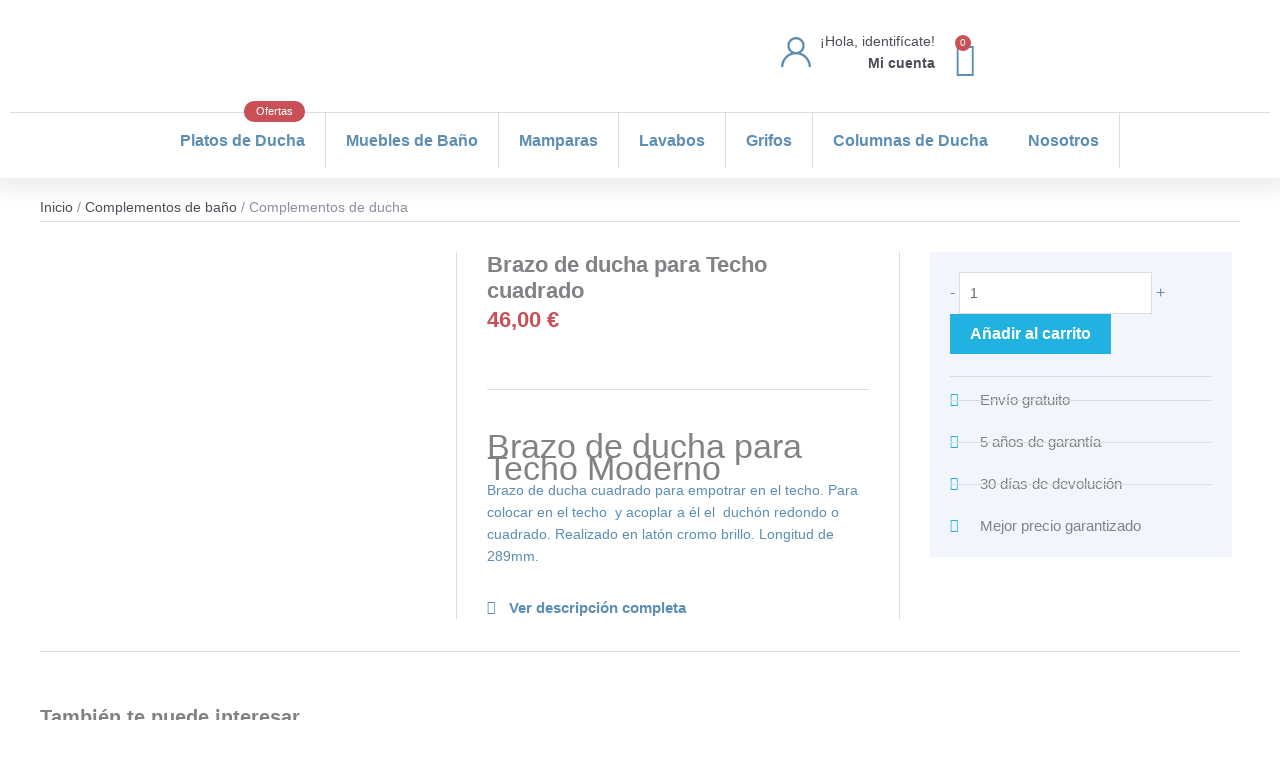

--- FILE ---
content_type: text/html; charset=UTF-8
request_url: https://ducha.es/producto/brazo-de-ducha-para-techo-cuadrado/
body_size: 44215
content:
<!DOCTYPE html><html lang="es" prefix="og: https://ogp.me/ns#"><head><meta charset="UTF-8"><meta name="viewport" content="width=device-width, initial-scale=1"><link rel="profile" href="https://gmpg.org/xfn/11"><title>Brazo de ducha para Techo cuadrado - Ducha.es</title><meta name="description" content="Brazo de ducha para Techo Moderno Brazo de ducha cuadrado para empotrar en el techo. Para colocar en el techo  y acoplar a él el  duchón redondo o cuadrado. Realizado en latón cromo brillo. Longitud de 289mm."/><meta name="robots" content="follow, index, max-snippet:-1, max-video-preview:-1, max-image-preview:large"/><link rel="canonical" href="https://ducha.es/producto/brazo-de-ducha-para-techo-cuadrado/" /><meta property="og:locale" content="es_ES" /><meta property="og:type" content="product" /><meta property="og:title" content="Brazo de ducha para Techo cuadrado - Ducha.es" /><meta property="og:description" content="Brazo de ducha para Techo Moderno Brazo de ducha cuadrado para empotrar en el techo. Para colocar en el techo  y acoplar a él el  duchón redondo o cuadrado. Realizado en latón cromo brillo. Longitud de 289mm." /><meta property="og:url" content="https://ducha.es/producto/brazo-de-ducha-para-techo-cuadrado/" /><meta property="og:site_name" content="Ducha.es" /><meta property="og:image" content="https://ducha.es/wp-content/uploads/p/2/6/1/7/2617-Brazo-de-ducha-para-Techo-cuadrado-barato-y-moderno.jpg" /><meta property="og:image:secure_url" content="https://ducha.es/wp-content/uploads/p/2/6/1/7/2617-Brazo-de-ducha-para-Techo-cuadrado-barato-y-moderno.jpg" /><meta property="og:image:width" content="500" /><meta property="og:image:height" content="500" /><meta property="og:image:alt" content="Brazo de ducha para Techo cuadrado barato y moderno" /><meta property="og:image:type" content="image/jpeg" /><meta property="product:price:amount" content="46" /><meta property="product:price:currency" content="EUR" /><meta property="product:availability" content="instock" /><meta name="twitter:card" content="summary_large_image" /><meta name="twitter:title" content="Brazo de ducha para Techo cuadrado - Ducha.es" /><meta name="twitter:description" content="Brazo de ducha para Techo Moderno Brazo de ducha cuadrado para empotrar en el techo. Para colocar en el techo  y acoplar a él el  duchón redondo o cuadrado. Realizado en latón cromo brillo. Longitud de 289mm." /><meta name="twitter:image" content="https://ducha.es/wp-content/uploads/p/2/6/1/7/2617-Brazo-de-ducha-para-Techo-cuadrado-barato-y-moderno.jpg" /><meta name="twitter:label1" content="Precio" /><meta name="twitter:data1" content="46,00&nbsp;&euro;" /><meta name="twitter:label2" content="Disponibilidad" /><meta name="twitter:data2" content="Producto disponible" /> <script type="application/ld+json" class="rank-math-schema-pro">{"@context":"https://schema.org","@graph":[{"@type":"Organization","@id":"https://ducha.es/#organization","name":"Ducha.es","url":"https://ducha.es","logo":{"@type":"ImageObject","@id":"https://ducha.es/#logo","url":"https://ducha.es/wp-content/uploads/logo-ducha.png","contentUrl":"https://ducha.es/wp-content/uploads/logo-ducha.png","caption":"Ducha.es","inLanguage":"es","width":"160","height":"40"}},{"@type":"WebSite","@id":"https://ducha.es/#website","url":"https://ducha.es","name":"Ducha.es","publisher":{"@id":"https://ducha.es/#organization"},"inLanguage":"es"},{"@type":"ImageObject","@id":"https://ducha.es/wp-content/uploads/p/2/6/1/7/2617-Brazo-de-ducha-para-Techo-cuadrado-barato-y-moderno.jpg","url":"https://ducha.es/wp-content/uploads/p/2/6/1/7/2617-Brazo-de-ducha-para-Techo-cuadrado-barato-y-moderno.jpg","width":"500","height":"500","caption":"Brazo de ducha para Techo cuadrado barato y moderno","inLanguage":"es"},{"@type":"BreadcrumbList","@id":"https://ducha.es/producto/brazo-de-ducha-para-techo-cuadrado/#breadcrumb","itemListElement":[{"@type":"ListItem","position":"1","item":{"@id":"https://ducha.es"}},{"@type":"ListItem","position":"2","item":{"@id":"https://ducha.es/producto/brazo-de-ducha-para-techo-cuadrado/","name":"Brazo de ducha para Techo cuadrado"}}]},{"@type":"ItemPage","@id":"https://ducha.es/producto/brazo-de-ducha-para-techo-cuadrado/#webpage","url":"https://ducha.es/producto/brazo-de-ducha-para-techo-cuadrado/","name":"Brazo de ducha para Techo cuadrado - Ducha.es","datePublished":"2019-08-29T15:31:19+02:00","dateModified":"2019-08-29T15:31:19+02:00","isPartOf":{"@id":"https://ducha.es/#website"},"primaryImageOfPage":{"@id":"https://ducha.es/wp-content/uploads/p/2/6/1/7/2617-Brazo-de-ducha-para-Techo-cuadrado-barato-y-moderno.jpg"},"inLanguage":"es","breadcrumb":{"@id":"https://ducha.es/producto/brazo-de-ducha-para-techo-cuadrado/#breadcrumb"}},{"@type":"Product","name":"Brazo de ducha para Techo cuadrado - Ducha.es","description":"Brazo de ducha para Techo Moderno Brazo de ducha cuadrado para empotrar en el techo. Para colocar en el techo\u00a0 y acoplar a \u00e9l el\u00a0 duch\u00f3n redondo o cuadrado. Realizado en lat\u00f3n cromo brillo. Longitud de 289mm.","sku":"500153","category":"Complementos de ba\u00f1o","mainEntityOfPage":{"@id":"https://ducha.es/producto/brazo-de-ducha-para-techo-cuadrado/#webpage"},"image":[{"@type":"ImageObject","url":"https://ducha.es/wp-content/uploads/p/2/6/1/7/2617-Brazo-de-ducha-para-Techo-cuadrado-barato-y-moderno.jpg","height":"500","width":"500"}],"offers":{"@type":"Offer","price":"46.00","priceCurrency":"EUR","priceValidUntil":"2027-12-31","availability":"https://schema.org/InStock","itemCondition":"NewCondition","url":"https://ducha.es/producto/brazo-de-ducha-para-techo-cuadrado/","seller":{"@type":"Organization","@id":"https://ducha.es/","name":"Ducha.es","url":"https://ducha.es","logo":"https://ducha.es/wp-content/uploads/logo-ducha.png"},"priceSpecification":{"price":"46","priceCurrency":"EUR","valueAddedTaxIncluded":"true"}},"@id":"https://ducha.es/producto/brazo-de-ducha-para-techo-cuadrado/#richSnippet"}]}</script> <link rel='dns-prefetch' href='//fonts.googleapis.com' /><link rel="alternate" type="application/rss+xml" title="Ducha.es &raquo; Feed" href="https://ducha.es/feed/" /><link rel="alternate" type="application/rss+xml" title="Ducha.es &raquo; Feed de los comentarios" href="https://ducha.es/comments/feed/" /><link rel="alternate" type="application/rss+xml" title="Ducha.es &raquo; Comentario Brazo de ducha para Techo cuadrado del feed" href="https://ducha.es/producto/brazo-de-ducha-para-techo-cuadrado/feed/" /><link rel="alternate" title="oEmbed (JSON)" type="application/json+oembed" href="https://ducha.es/wp-json/oembed/1.0/embed?url=https%3A%2F%2Fducha.es%2Fproducto%2Fbrazo-de-ducha-para-techo-cuadrado%2F" /><link rel="alternate" title="oEmbed (XML)" type="text/xml+oembed" href="https://ducha.es/wp-json/oembed/1.0/embed?url=https%3A%2F%2Fducha.es%2Fproducto%2Fbrazo-de-ducha-para-techo-cuadrado%2F&#038;format=xml" /><style id='wp-img-auto-sizes-contain-inline-css'>img:is([sizes=auto i],[sizes^="auto," i]){contain-intrinsic-size:3000px 1500px}</style><link data-optimized="1" rel='stylesheet' id='wdp_cart-summary-css' href='https://ducha.es/wp-content/litespeed/css/3aee60e496e533b0ba1d40e1f23b9b82.css?ver=b9b82' media='all' /><link data-optimized="1" rel='stylesheet' id='dashicons-css' href='https://ducha.es/wp-content/litespeed/css/d0a641a5969b5b01784754c8bdfa083f.css?ver=a083f' media='all' /><link data-optimized="1" rel='stylesheet' id='thickbox-css' href='https://ducha.es/wp-content/litespeed/css/b5ae6372d00de5e1578d3200c2e2f5f5.css?ver=2f5f5' media='all' /><link data-optimized="1" rel='stylesheet' id='jet-menu-astra-css' href='https://ducha.es/wp-content/litespeed/css/3a9495a596b8b921a363c5e55ad1035e.css?ver=1035e' media='all' /><link data-optimized="1" rel='stylesheet' id='astra-theme-css-css' href='https://ducha.es/wp-content/litespeed/css/46fa13346cf58e7ce3617cbd071d74f5.css?ver=d74f5' media='all' /><style id='astra-theme-css-inline-css'>:root{--ast-post-nav-space:0;--ast-container-default-xlg-padding:3em;--ast-container-default-lg-padding:3em;--ast-container-default-slg-padding:2em;--ast-container-default-md-padding:3em;--ast-container-default-sm-padding:3em;--ast-container-default-xs-padding:2.4em;--ast-container-default-xxs-padding:1.8em;--ast-code-block-background:#EEEEEE;--ast-comment-inputs-background:#FAFAFA;--ast-normal-container-width:1400px;--ast-narrow-container-width:750px;--ast-blog-title-font-weight:normal;--ast-blog-meta-weight:inherit;--ast-global-color-primary:var(--ast-global-color-5);--ast-global-color-secondary:var(--ast-global-color-4);--ast-global-color-alternate-background:var(--ast-global-color-7);--ast-global-color-subtle-background:var(--ast-global-color-6);--ast-bg-style-guide:#F8FAFC;--ast-shadow-style-guide:0px 0px 4px 0 #00000057;--ast-global-dark-bg-style:#fff;--ast-global-dark-lfs:#fbfbfb;--ast-widget-bg-color:#fafafa;--ast-wc-container-head-bg-color:#fbfbfb;--ast-title-layout-bg:#eeeeee;--ast-search-border-color:#e7e7e7;--ast-lifter-hover-bg:#e6e6e6;--ast-gallery-block-color:#000;--srfm-color-input-label:var(--ast-global-color-2)}html{font-size:87.5%}a{color:#5d8eb3}a:hover,a:focus{color:#5d8eb3}body,button,input,select,textarea,.ast-button,.ast-custom-button{font-family:'Poppins',sans-serif;font-weight:400;font-size:14px;font-size:1rem;line-height:var(--ast-body-line-height,1.4em)}blockquote{color:var(--ast-global-color-3)}h1,h2,h3,h4,h5,h6,.entry-content :where(h1,h2,h3,h4,h5,h6),.site-title,.site-title a{font-weight:600}.ast-site-identity .site-title a{color:var(--ast-global-color-2)}.site-title{font-size:35px;font-size:2.5rem;display:none}.site-header .site-description{font-size:15px;font-size:1.0714285714286rem;display:none}.entry-title{font-size:26px;font-size:1.8571428571429rem}.archive .ast-article-post .ast-article-inner,.blog .ast-article-post .ast-article-inner,.archive .ast-article-post .ast-article-inner:hover,.blog .ast-article-post .ast-article-inner:hover{overflow:hidden}h1,.entry-content :where(h1){font-size:40px;font-size:2.8571428571429rem;line-height:1.4em}h2,.entry-content :where(h2){font-size:32px;font-size:2.2857142857143rem;line-height:1.3em}h3,.entry-content :where(h3){font-size:26px;font-size:1.8571428571429rem;line-height:1.3em}h4,.entry-content :where(h4){font-size:24px;font-size:1.7142857142857rem;line-height:1.2em}h5,.entry-content :where(h5){font-size:20px;font-size:1.4285714285714rem;line-height:1.2em}h6,.entry-content :where(h6){font-size:16px;font-size:1.1428571428571rem;line-height:1.25em}::selection{background-color:#21b2e2;color:#000}body,h1,h2,h3,h4,h5,h6,.entry-title a,.entry-content :where(h1,h2,h3,h4,h5,h6){color:var(--ast-global-color-3)}.tagcloud a:hover,.tagcloud a:focus,.tagcloud a.current-item{color:#000;border-color:#5d8eb3;background-color:#5d8eb3}input:focus,input[type="text"]:focus,input[type="email"]:focus,input[type="url"]:focus,input[type="password"]:focus,input[type="reset"]:focus,input[type="search"]:focus,textarea:focus{border-color:#5d8eb3}input[type="radio"]:checked,input[type=reset],input[type="checkbox"]:checked,input[type="checkbox"]:hover:checked,input[type="checkbox"]:focus:checked,input[type=range]::-webkit-slider-thumb{border-color:#5d8eb3;background-color:#5d8eb3;box-shadow:none}.site-footer a:hover+.post-count,.site-footer a:focus+.post-count{background:#5d8eb3;border-color:#5d8eb3}.single .nav-links .nav-previous,.single .nav-links .nav-next{color:#5d8eb3}.entry-meta,.entry-meta *{line-height:1.45;color:#5d8eb3}.entry-meta a:not(.ast-button):hover,.entry-meta a:not(.ast-button):hover *,.entry-meta a:not(.ast-button):focus,.entry-meta a:not(.ast-button):focus *,.page-links>.page-link,.page-links .page-link:hover,.post-navigation a:hover{color:#5d8eb3}#cat option,.secondary .calendar_wrap thead a,.secondary .calendar_wrap thead a:visited{color:#5d8eb3}.secondary .calendar_wrap #today,.ast-progress-val span{background:#5d8eb3}.secondary a:hover+.post-count,.secondary a:focus+.post-count{background:#5d8eb3;border-color:#5d8eb3}.calendar_wrap #today>a{color:#000}.page-links .page-link,.single .post-navigation a{color:#5d8eb3}.ast-search-menu-icon .search-form button.search-submit{padding:0 4px}.ast-search-menu-icon form.search-form{padding-right:0}.ast-search-menu-icon.slide-search input.search-field{width:0}.ast-header-search .ast-search-menu-icon.ast-dropdown-active .search-form,.ast-header-search .ast-search-menu-icon.ast-dropdown-active .search-field:focus{transition:all 0.2s}.search-form input.search-field:focus{outline:none}.ast-archive-title{color:#383c47}.widget-title,.widget .wp-block-heading{font-size:20px;font-size:1.4285714285714rem;color:#383c47}.ast-search-menu-icon.slide-search a:focus-visible:focus-visible,.astra-search-icon:focus-visible,#close:focus-visible,a:focus-visible,.ast-menu-toggle:focus-visible,.site .skip-link:focus-visible,.wp-block-loginout input:focus-visible,.wp-block-search.wp-block-search__button-inside .wp-block-search__inside-wrapper,.ast-header-navigation-arrow:focus-visible,.woocommerce .wc-proceed-to-checkout>.checkout-button:focus-visible,.woocommerce .woocommerce-MyAccount-navigation ul li a:focus-visible,.ast-orders-table__row .ast-orders-table__cell:focus-visible,.woocommerce .woocommerce-order-details .order-again>.button:focus-visible,.woocommerce .woocommerce-message a.button.wc-forward:focus-visible,.woocommerce #minus_qty:focus-visible,.woocommerce #plus_qty:focus-visible,a#ast-apply-coupon:focus-visible,.woocommerce .woocommerce-info a:focus-visible,.woocommerce .astra-shop-summary-wrap a:focus-visible,.woocommerce a.wc-forward:focus-visible,#ast-apply-coupon:focus-visible,.woocommerce-js .woocommerce-mini-cart-item a.remove:focus-visible,#close:focus-visible,.button.search-submit:focus-visible,#search_submit:focus,.normal-search:focus-visible,.ast-header-account-wrap:focus-visible,.woocommerce .ast-on-card-button.ast-quick-view-trigger:focus,.astra-cart-drawer-close:focus,.ast-single-variation:focus,.ast-woocommerce-product-gallery__image:focus,.ast-button:focus,.woocommerce-product-gallery--with-images [data-controls="prev"]:focus-visible,.woocommerce-product-gallery--with-images [data-controls="next"]:focus-visible{outline-style:dotted;outline-color:inherit;outline-width:thin}input:focus,input[type="text"]:focus,input[type="email"]:focus,input[type="url"]:focus,input[type="password"]:focus,input[type="reset"]:focus,input[type="search"]:focus,input[type="number"]:focus,textarea:focus,.wp-block-search__input:focus,[data-section="section-header-mobile-trigger"] .ast-button-wrap .ast-mobile-menu-trigger-minimal:focus,.ast-mobile-popup-drawer.active .menu-toggle-close:focus,.woocommerce-ordering select.orderby:focus,#ast-scroll-top:focus,#coupon_code:focus,.woocommerce-page #comment:focus,.woocommerce #reviews #respond input#submit:focus,.woocommerce a.add_to_cart_button:focus,.woocommerce .button.single_add_to_cart_button:focus,.woocommerce .woocommerce-cart-form button:focus,.woocommerce .woocommerce-cart-form__cart-item .quantity .qty:focus,.woocommerce .woocommerce-billing-fields .woocommerce-billing-fields__field-wrapper .woocommerce-input-wrapper>.input-text:focus,.woocommerce #order_comments:focus,.woocommerce #place_order:focus,.woocommerce .woocommerce-address-fields .woocommerce-address-fields__field-wrapper .woocommerce-input-wrapper>.input-text:focus,.woocommerce .woocommerce-MyAccount-content form button:focus,.woocommerce .woocommerce-MyAccount-content .woocommerce-EditAccountForm .woocommerce-form-row .woocommerce-Input.input-text:focus,.woocommerce .ast-woocommerce-container .woocommerce-pagination ul.page-numbers li a:focus,body #content .woocommerce form .form-row .select2-container--default .select2-selection--single:focus,#ast-coupon-code:focus,.woocommerce.woocommerce-js .quantity input[type=number]:focus,.woocommerce-js .woocommerce-mini-cart-item .quantity input[type=number]:focus,.woocommerce p#ast-coupon-trigger:focus{border-style:dotted;border-color:inherit;border-width:thin}input{outline:none}.woocommerce-js input[type=text]:focus,.woocommerce-js input[type=email]:focus,.woocommerce-js textarea:focus,input[type=number]:focus,.comments-area textarea#comment:focus,.comments-area textarea#comment:active,.comments-area .ast-comment-formwrap input[type="text"]:focus,.comments-area .ast-comment-formwrap input[type="text"]:active{outline-style:unset;outline-color:inherit;outline-width:thin}.ast-logo-title-inline .site-logo-img{padding-right:1em}.site-logo-img img{transition:all 0.2s linear}body .ast-oembed-container *{position:absolute;top:0;width:100%;height:100%;left:0}body .wp-block-embed-pocket-casts .ast-oembed-container *{position:unset}.ast-single-post-featured-section+article{margin-top:2em}.site-content .ast-single-post-featured-section img{width:100%;overflow:hidden;object-fit:cover}.site>.ast-single-related-posts-container{margin-top:0}@media (min-width:922px){.ast-desktop .ast-container--narrow{max-width:var(--ast-narrow-container-width);margin:0 auto}}.ast-page-builder-template .hentry{margin:0}.ast-page-builder-template .site-content>.ast-container{max-width:100%;padding:0}.ast-page-builder-template .site .site-content #primary{padding:0;margin:0}.ast-page-builder-template .no-results{text-align:center;margin:4em auto}.ast-page-builder-template .ast-pagination{padding:2em}.ast-page-builder-template .entry-header.ast-no-title.ast-no-thumbnail{margin-top:0}.ast-page-builder-template .entry-header.ast-header-without-markup{margin-top:0;margin-bottom:0}.ast-page-builder-template .entry-header.ast-no-title.ast-no-meta{margin-bottom:0}.ast-page-builder-template.single .post-navigation{padding-bottom:2em}.ast-page-builder-template.single-post .site-content>.ast-container{max-width:100%}.ast-page-builder-template .entry-header{margin-top:2em;margin-left:auto;margin-right:auto}.ast-single-post.ast-page-builder-template .site-main>article,.woocommerce.ast-page-builder-template .site-main{padding-top:2em;padding-left:20px;padding-right:20px}.ast-page-builder-template .ast-archive-description{margin:2em auto 0;padding-left:20px;padding-right:20px}.ast-page-builder-template .ast-row{margin-left:0;margin-right:0}.single.ast-page-builder-template .entry-header+.entry-content,.single.ast-page-builder-template .ast-single-entry-banner+.site-content article .entry-content{margin-bottom:2em}@media(min-width:921px){.ast-page-builder-template.archive.ast-right-sidebar .ast-row article,.ast-page-builder-template.archive.ast-left-sidebar .ast-row article{padding-left:0;padding-right:0}}@media (max-width:921.9px){#ast-desktop-header{display:none}}@media (min-width:922px){#ast-mobile-header{display:none}}@media(max-width:420px){.single .nav-links .nav-previous,.single .nav-links .nav-next{width:100%;text-align:center}}.wp-block-buttons.aligncenter{justify-content:center}@media (max-width:921px){.ast-theme-transparent-header #primary,.ast-theme-transparent-header #secondary{padding:0}}@media (max-width:921px){.ast-plain-container.ast-no-sidebar #primary{padding:0}}.ast-plain-container.ast-no-sidebar #primary{margin-top:0;margin-bottom:0}@media (min-width:1200px){.ast-plain-container.ast-no-sidebar #primary{margin-top:60px;margin-bottom:60px}}.wp-block-button.is-style-outline .wp-block-button__link{border-color:#5d8eb3;border-top-width:0;border-right-width:0;border-bottom-width:0;border-left-width:0}div.wp-block-button.is-style-outline>.wp-block-button__link:not(.has-text-color),div.wp-block-button.wp-block-button__link.is-style-outline:not(.has-text-color){color:#5d8eb3}.wp-block-button.is-style-outline .wp-block-button__link:hover,.wp-block-buttons .wp-block-button.is-style-outline .wp-block-button__link:focus,.wp-block-buttons .wp-block-button.is-style-outline>.wp-block-button__link:not(.has-text-color):hover,.wp-block-buttons .wp-block-button.wp-block-button__link.is-style-outline:not(.has-text-color):hover{color:#fff;background-color:#5d8eb3;border-color:#5d8eb3}.post-page-numbers.current .page-link,.ast-pagination .page-numbers.current{color:#000;border-color:#21b2e2;background-color:#21b2e2}.wp-block-button.is-style-outline .wp-block-button__link{border-top-width:0;border-right-width:0;border-bottom-width:0;border-left-width:0}.wp-block-button.is-style-outline .wp-block-button__link.wp-element-button,.ast-outline-button{border-color:#5d8eb3;font-family:inherit;font-weight:inherit;line-height:1em;border-top-left-radius:0;border-top-right-radius:0;border-bottom-right-radius:0;border-bottom-left-radius:0}.wp-block-buttons .wp-block-button.is-style-outline>.wp-block-button__link:not(.has-text-color),.wp-block-buttons .wp-block-button.wp-block-button__link.is-style-outline:not(.has-text-color),.ast-outline-button{color:#5d8eb3}.wp-block-button.is-style-outline .wp-block-button__link:hover,.wp-block-buttons .wp-block-button.is-style-outline .wp-block-button__link:focus,.wp-block-buttons .wp-block-button.is-style-outline>.wp-block-button__link:not(.has-text-color):hover,.wp-block-buttons .wp-block-button.wp-block-button__link.is-style-outline:not(.has-text-color):hover,.ast-outline-button:hover,.ast-outline-button:focus,.wp-block-uagb-buttons-child .uagb-buttons-repeater.ast-outline-button:hover,.wp-block-uagb-buttons-child .uagb-buttons-repeater.ast-outline-button:focus{color:#fff;background-color:#5d8eb3;border-color:#5d8eb3}.wp-block-button .wp-block-button__link.wp-element-button.is-style-outline:not(.has-background),.wp-block-button.is-style-outline>.wp-block-button__link.wp-element-button:not(.has-background),.ast-outline-button{background-color:#5d8eb3}.entry-content[data-ast-blocks-layout]>figure{margin-bottom:1em}.elementor-widget-container .elementor-loop-container .e-loop-item[data-elementor-type="loop-item"]{width:100%}#page{display:flex;flex-direction:column;min-height:100vh}.ast-404-layout-1 h1.page-title{color:var(--ast-global-color-2)}.single .post-navigation a{line-height:1em;height:inherit}.error-404 .page-sub-title{font-size:1.5rem;font-weight:inherit}.search .site-content .content-area .search-form{margin-bottom:0}#page .site-content{flex-grow:1}.widget{margin-bottom:1.25em}#secondary li{line-height:1.5em}#secondary .wp-block-group h2{margin-bottom:.7em}#secondary h2{font-size:1.7rem}.ast-separate-container .ast-article-post,.ast-separate-container .ast-article-single,.ast-separate-container .comment-respond{padding:3em}.ast-separate-container .ast-article-single .ast-article-single{padding:0}.ast-article-single .wp-block-post-template-is-layout-grid{padding-left:0}.ast-separate-container .comments-title,.ast-narrow-container .comments-title{padding:1.5em 2em}.ast-page-builder-template .comment-form-textarea,.ast-comment-formwrap .ast-grid-common-col{padding:0}.ast-comment-formwrap{padding:0;display:inline-flex;column-gap:20px;width:100%;margin-left:0;margin-right:0}.comments-area textarea#comment:focus,.comments-area textarea#comment:active,.comments-area .ast-comment-formwrap input[type="text"]:focus,.comments-area .ast-comment-formwrap input[type="text"]:active{box-shadow:none;outline:none}.archive.ast-page-builder-template .entry-header{margin-top:2em}.ast-page-builder-template .ast-comment-formwrap{width:100%}.entry-title{margin-bottom:.5em}.ast-archive-description p{font-size:inherit;font-weight:inherit;line-height:inherit}.ast-separate-container .ast-comment-list li.depth-1,.hentry{margin-bottom:2em}@media (min-width:921px){.ast-left-sidebar.ast-page-builder-template #secondary,.archive.ast-right-sidebar.ast-page-builder-template .site-main{padding-left:20px;padding-right:20px}}@media (max-width:544px){.ast-comment-formwrap.ast-row{column-gap:10px;display:inline-block}#ast-commentform .ast-grid-common-col{position:relative;width:100%}}@media (min-width:1201px){.ast-separate-container .ast-article-post,.ast-separate-container .ast-article-single,.ast-separate-container .ast-author-box,.ast-separate-container .ast-404-layout-1,.ast-separate-container .no-results{padding:3em}}@media (max-width:921px){.ast-left-sidebar #content>.ast-container{display:flex;flex-direction:column-reverse;width:100%}}@media (min-width:922px){.ast-separate-container.ast-right-sidebar #primary,.ast-separate-container.ast-left-sidebar #primary{border:0}.search-no-results.ast-separate-container #primary{margin-bottom:4em}}.elementor-widget-button .elementor-button{border-style:solid;text-decoration:none;border-top-width:0;border-right-width:0;border-left-width:0;border-bottom-width:0}body .elementor-button.elementor-size-sm,body .elementor-button.elementor-size-xs,body .elementor-button.elementor-size-md,body .elementor-button.elementor-size-lg,body .elementor-button.elementor-size-xl,body .elementor-button{border-top-left-radius:0;border-top-right-radius:0;border-bottom-right-radius:0;border-bottom-left-radius:0;padding-top:12px;padding-right:20px;padding-bottom:12px;padding-left:20px}.elementor-widget-button .elementor-button{border-color:#5d8eb3;background-color:#5d8eb3}.elementor-widget-button .elementor-button:hover,.elementor-widget-button .elementor-button:focus{color:#fff;background-color:#5d8eb3;border-color:#5d8eb3}.wp-block-button .wp-block-button__link,.elementor-widget-button .elementor-button,.elementor-widget-button .elementor-button:visited{color:#fff}.elementor-widget-button .elementor-button{line-height:1em}.wp-block-button .wp-block-button__link:hover,.wp-block-button .wp-block-button__link:focus{color:#fff;background-color:#5d8eb3;border-color:#5d8eb3}.elementor-widget-heading h1.elementor-heading-title{line-height:1.4em}.elementor-widget-heading h2.elementor-heading-title{line-height:1.3em}.elementor-widget-heading h3.elementor-heading-title{line-height:1.3em}.elementor-widget-heading h4.elementor-heading-title{line-height:1.2em}.elementor-widget-heading h5.elementor-heading-title{line-height:1.2em}.elementor-widget-heading h6.elementor-heading-title{line-height:1.25em}.wp-block-button .wp-block-button__link,.wp-block-search .wp-block-search__button,body .wp-block-file .wp-block-file__button{border-style:solid;border-top-width:0;border-right-width:0;border-left-width:0;border-bottom-width:0;border-color:#5d8eb3;background-color:#5d8eb3;color:#fff;font-family:inherit;font-weight:inherit;line-height:1em;border-top-left-radius:0;border-top-right-radius:0;border-bottom-right-radius:0;border-bottom-left-radius:0;padding-top:12px;padding-right:20px;padding-bottom:12px;padding-left:20px}.menu-toggle,button,.ast-button,.ast-custom-button,.button,input#submit,input[type="button"],input[type="submit"],input[type="reset"],form[CLASS*="wp-block-search__"].wp-block-search .wp-block-search__inside-wrapper .wp-block-search__button,body .wp-block-file .wp-block-file__button,.search .search-submit{border-style:solid;border-top-width:0;border-right-width:0;border-left-width:0;border-bottom-width:0;color:#fff;border-color:#5d8eb3;background-color:#5d8eb3;padding-top:12px;padding-right:20px;padding-bottom:12px;padding-left:20px;font-family:inherit;font-weight:inherit;line-height:1em;border-top-left-radius:0;border-top-right-radius:0;border-bottom-right-radius:0;border-bottom-left-radius:0}button:focus,.menu-toggle:hover,button:hover,.ast-button:hover,.ast-custom-button:hover .button:hover,.ast-custom-button:hover,input[type=reset]:hover,input[type=reset]:focus,input#submit:hover,input#submit:focus,input[type="button"]:hover,input[type="button"]:focus,input[type="submit"]:hover,input[type="submit"]:focus,form[CLASS*="wp-block-search__"].wp-block-search .wp-block-search__inside-wrapper .wp-block-search__button:hover,form[CLASS*="wp-block-search__"].wp-block-search .wp-block-search__inside-wrapper .wp-block-search__button:focus,body .wp-block-file .wp-block-file__button:hover,body .wp-block-file .wp-block-file__button:focus{color:#fff;background-color:#5d8eb3;border-color:#5d8eb3}form[CLASS*="wp-block-search__"].wp-block-search .wp-block-search__inside-wrapper .wp-block-search__button.has-icon{padding-top:calc(12px - 3px);padding-right:calc(20px - 3px);padding-bottom:calc(12px - 3px);padding-left:calc(20px - 3px)}@media (max-width:921px){.ast-mobile-header-stack .main-header-bar .ast-search-menu-icon{display:inline-block}.ast-header-break-point.ast-header-custom-item-outside .ast-mobile-header-stack .main-header-bar .ast-search-icon{margin:0}.ast-comment-avatar-wrap img{max-width:2.5em}.ast-comment-meta{padding:0 1.8888em 1.3333em}.ast-separate-container .ast-comment-list li.depth-1{padding:1.5em 2.14em}.ast-separate-container .comment-respond{padding:2em 2.14em}}@media (min-width:544px){.ast-container{max-width:100%}}@media (max-width:544px){.ast-separate-container .ast-article-post,.ast-separate-container .ast-article-single,.ast-separate-container .comments-title,.ast-separate-container .ast-archive-description{padding:1.5em 1em}.ast-separate-container #content .ast-container{padding-left:.54em;padding-right:.54em}.ast-separate-container .ast-comment-list .bypostauthor{padding:.5em}.ast-search-menu-icon.ast-dropdown-active .search-field{width:170px}}#ast-mobile-header .ast-site-header-cart-li a{pointer-events:none}@media (min-width:545px){.ast-page-builder-template .comments-area,.single.ast-page-builder-template .entry-header,.single.ast-page-builder-template .post-navigation,.single.ast-page-builder-template .ast-single-related-posts-container{max-width:1440px;margin-left:auto;margin-right:auto}}.ast-separate-container{background-color:#fff;background-image:none}@media (max-width:921px){.site-title{display:none}.site-header .site-description{display:none}h1,.entry-content :where(h1){font-size:30px}h2,.entry-content :where(h2){font-size:25px}h3,.entry-content :where(h3){font-size:20px}}@media (max-width:544px){.site-title{display:none}.site-header .site-description{display:none}h1,.entry-content :where(h1){font-size:30px}h2,.entry-content :where(h2){font-size:25px}h3,.entry-content :where(h3){font-size:20px}}@media (max-width:921px){html{font-size:79.8%}}@media (max-width:544px){html{font-size:79.8%}}@media (min-width:922px){.ast-container{max-width:1440px}}@media (min-width:922px){.site-content .ast-container{display:flex}}@media (max-width:921px){.site-content .ast-container{flex-direction:column}}@media (min-width:922px){.main-header-menu .sub-menu .menu-item.ast-left-align-sub-menu:hover>.sub-menu,.main-header-menu .sub-menu .menu-item.ast-left-align-sub-menu.focus>.sub-menu{margin-left:0}}.site .comments-area{padding-bottom:3em}.wp-block-file{display:flex;align-items:center;flex-wrap:wrap;justify-content:space-between}.wp-block-pullquote{border:none}.wp-block-pullquote blockquote::before{content:"\201D";font-family:"Helvetica",sans-serif;display:flex;transform:rotate(180deg);font-size:6rem;font-style:normal;line-height:1;font-weight:700;align-items:center;justify-content:center}.has-text-align-right>blockquote::before{justify-content:flex-start}.has-text-align-left>blockquote::before{justify-content:flex-end}figure.wp-block-pullquote.is-style-solid-color blockquote{max-width:100%;text-align:inherit}:root{--wp--custom--ast-default-block-top-padding:3em;--wp--custom--ast-default-block-right-padding:3em;--wp--custom--ast-default-block-bottom-padding:3em;--wp--custom--ast-default-block-left-padding:3em;--wp--custom--ast-container-width:1400px;--wp--custom--ast-content-width-size:1400px;--wp--custom--ast-wide-width-size:calc(1400px + var(--wp--custom--ast-default-block-left-padding) + var(--wp--custom--ast-default-block-right-padding))}.ast-narrow-container{--wp--custom--ast-content-width-size:750px;--wp--custom--ast-wide-width-size:750px}@media(max-width:921px){:root{--wp--custom--ast-default-block-top-padding:3em;--wp--custom--ast-default-block-right-padding:2em;--wp--custom--ast-default-block-bottom-padding:3em;--wp--custom--ast-default-block-left-padding:2em}}@media(max-width:544px){:root{--wp--custom--ast-default-block-top-padding:3em;--wp--custom--ast-default-block-right-padding:1.5em;--wp--custom--ast-default-block-bottom-padding:3em;--wp--custom--ast-default-block-left-padding:1.5em}}.entry-content>.wp-block-group,.entry-content>.wp-block-cover,.entry-content>.wp-block-columns{padding-top:var(--wp--custom--ast-default-block-top-padding);padding-right:var(--wp--custom--ast-default-block-right-padding);padding-bottom:var(--wp--custom--ast-default-block-bottom-padding);padding-left:var(--wp--custom--ast-default-block-left-padding)}.ast-plain-container.ast-no-sidebar .entry-content>.alignfull,.ast-page-builder-template .ast-no-sidebar .entry-content>.alignfull{margin-left:calc(-50vw + 50%);margin-right:calc(-50vw + 50%);max-width:100vw;width:100vw}.ast-plain-container.ast-no-sidebar .entry-content .alignfull .alignfull,.ast-page-builder-template.ast-no-sidebar .entry-content .alignfull .alignfull,.ast-plain-container.ast-no-sidebar .entry-content .alignfull .alignwide,.ast-page-builder-template.ast-no-sidebar .entry-content .alignfull .alignwide,.ast-plain-container.ast-no-sidebar .entry-content .alignwide .alignfull,.ast-page-builder-template.ast-no-sidebar .entry-content .alignwide .alignfull,.ast-plain-container.ast-no-sidebar .entry-content .alignwide .alignwide,.ast-page-builder-template.ast-no-sidebar .entry-content .alignwide .alignwide,.ast-plain-container.ast-no-sidebar .entry-content .wp-block-column .alignfull,.ast-page-builder-template.ast-no-sidebar .entry-content .wp-block-column .alignfull,.ast-plain-container.ast-no-sidebar .entry-content .wp-block-column .alignwide,.ast-page-builder-template.ast-no-sidebar .entry-content .wp-block-column .alignwide{margin-left:auto;margin-right:auto;width:100%}[data-ast-blocks-layout] .wp-block-separator:not(.is-style-dots){height:0}[data-ast-blocks-layout] .wp-block-separator{margin:20px auto}[data-ast-blocks-layout] .wp-block-separator:not(.is-style-wide):not(.is-style-dots){max-width:100px}[data-ast-blocks-layout] .wp-block-separator.has-background{padding:0}.entry-content[data-ast-blocks-layout]>*{max-width:var(--wp--custom--ast-content-width-size);margin-left:auto;margin-right:auto}.entry-content[data-ast-blocks-layout]>.alignwide{max-width:var(--wp--custom--ast-wide-width-size)}.entry-content[data-ast-blocks-layout] .alignfull{max-width:none}.entry-content .wp-block-columns{margin-bottom:0}blockquote{margin:1.5em;border-color:rgb(0 0 0 / .05)}.wp-block-quote:not(.has-text-align-right):not(.has-text-align-center){border-left:5px solid rgb(0 0 0 / .05)}.has-text-align-right>blockquote,blockquote.has-text-align-right{border-right:5px solid rgb(0 0 0 / .05)}.has-text-align-left>blockquote,blockquote.has-text-align-left{border-left:5px solid rgb(0 0 0 / .05)}.wp-block-site-tagline,.wp-block-latest-posts .read-more{margin-top:15px}.wp-block-loginout p label{display:block}.wp-block-loginout p:not(.login-remember):not(.login-submit) input{width:100%}.wp-block-loginout input:focus{border-color:#fff0}.wp-block-loginout input:focus{outline:thin dotted}.entry-content .wp-block-media-text .wp-block-media-text__content{padding:0 0 0 8%}.entry-content .wp-block-media-text.has-media-on-the-right .wp-block-media-text__content{padding:0 8% 0 0}.entry-content .wp-block-media-text.has-background .wp-block-media-text__content{padding:8%}.entry-content .wp-block-cover:not([class*="background-color"]):not(.has-text-color.has-link-color) .wp-block-cover__inner-container,.entry-content .wp-block-cover:not([class*="background-color"]) .wp-block-cover-image-text,.entry-content .wp-block-cover:not([class*="background-color"]) .wp-block-cover-text,.entry-content .wp-block-cover-image:not([class*="background-color"]) .wp-block-cover__inner-container,.entry-content .wp-block-cover-image:not([class*="background-color"]) .wp-block-cover-image-text,.entry-content .wp-block-cover-image:not([class*="background-color"]) .wp-block-cover-text{color:var(--ast-global-color-primary,var(--ast-global-color-5))}.wp-block-loginout .login-remember input{width:1.1rem;height:1.1rem;margin:0 5px 4px 0;vertical-align:middle}.wp-block-latest-posts>li>*:first-child,.wp-block-latest-posts:not(.is-grid)>li:first-child{margin-top:0}.entry-content>.wp-block-buttons,.entry-content>.wp-block-uagb-buttons{margin-bottom:1.5em}.wp-block-search__inside-wrapper .wp-block-search__input{padding:0 10px;color:var(--ast-global-color-3);background:var(--ast-global-color-primary,var(--ast-global-color-5));border-color:var(--ast-border-color)}.wp-block-latest-posts .read-more{margin-bottom:1.5em}.wp-block-search__no-button .wp-block-search__inside-wrapper .wp-block-search__input{padding-top:5px;padding-bottom:5px}.wp-block-latest-posts .wp-block-latest-posts__post-date,.wp-block-latest-posts .wp-block-latest-posts__post-author{font-size:1rem}.wp-block-latest-posts>li>*,.wp-block-latest-posts:not(.is-grid)>li{margin-top:12px;margin-bottom:12px}.ast-page-builder-template .entry-content[data-ast-blocks-layout]>.alignwide:where(:not(.uagb-is-root-container):not(.spectra-is-root-container))>*{max-width:var(--wp--custom--ast-wide-width-size)}.ast-page-builder-template .entry-content[data-ast-blocks-layout]>.inherit-container-width>*,.ast-page-builder-template .entry-content[data-ast-blocks-layout]>*:not(.wp-block-group):where(:not(.uagb-is-root-container):not(.spectra-is-root-container))>*,.entry-content[data-ast-blocks-layout]>.wp-block-cover .wp-block-cover__inner-container{max-width:var(--wp--custom--ast-content-width-size);margin-left:auto;margin-right:auto}.ast-page-builder-template .entry-content[data-ast-blocks-layout]>*,.ast-page-builder-template .entry-content[data-ast-blocks-layout]>.alignfull:where(:not(.wp-block-group):not(.uagb-is-root-container):not(.spectra-is-root-container))>*{max-width:none}.entry-content[data-ast-blocks-layout] .wp-block-cover:not(.alignleft):not(.alignright){width:auto}@media(max-width:1200px){.ast-separate-container .entry-content>.alignfull,.ast-separate-container .entry-content[data-ast-blocks-layout]>.alignwide,.ast-plain-container .entry-content[data-ast-blocks-layout]>.alignwide,.ast-plain-container .entry-content .alignfull{margin-left:calc(-1 * min(var(--ast-container-default-xlg-padding),20px));margin-right:calc(-1 * min(var(--ast-container-default-xlg-padding),20px))}}@media(min-width:1201px){.ast-separate-container .entry-content>.alignfull{margin-left:calc(-1 * var(--ast-container-default-xlg-padding));margin-right:calc(-1 * var(--ast-container-default-xlg-padding))}.ast-separate-container .entry-content[data-ast-blocks-layout]>.alignwide,.ast-plain-container .entry-content[data-ast-blocks-layout]>.alignwide{margin-left:calc(-1 * var(--wp--custom--ast-default-block-left-padding));margin-right:calc(-1 * var(--wp--custom--ast-default-block-right-padding))}}@media(min-width:921px){.ast-separate-container .entry-content .wp-block-group.alignwide:not(.inherit-container-width)>:where(:not(.alignleft):not(.alignright)),.ast-plain-container .entry-content .wp-block-group.alignwide:not(.inherit-container-width)>:where(:not(.alignleft):not(.alignright)){max-width:calc(var(--wp--custom--ast-content-width-size) + 80px)}.ast-plain-container.ast-right-sidebar .entry-content[data-ast-blocks-layout] .alignfull,.ast-plain-container.ast-left-sidebar .entry-content[data-ast-blocks-layout] .alignfull{margin-left:-60px;margin-right:-60px}}@media(min-width:544px){.entry-content>.alignleft{margin-right:20px}.entry-content>.alignright{margin-left:20px}}@media (max-width:544px){.wp-block-columns .wp-block-column:not(:last-child){margin-bottom:20px}.wp-block-latest-posts{margin:0}}@media(max-width:600px){.entry-content .wp-block-media-text .wp-block-media-text__content,.entry-content .wp-block-media-text.has-media-on-the-right .wp-block-media-text__content{padding:8% 0 0}.entry-content .wp-block-media-text.has-background .wp-block-media-text__content{padding:8%}}.ast-narrow-container .site-content .wp-block-uagb-image--align-full .wp-block-uagb-image__figure{max-width:100%;margin-left:auto;margin-right:auto}:root .has-ast-global-color-0-color{color:var(--ast-global-color-0)}:root .has-ast-global-color-0-background-color{background-color:var(--ast-global-color-0)}:root .wp-block-button .has-ast-global-color-0-color{color:var(--ast-global-color-0)}:root .wp-block-button .has-ast-global-color-0-background-color{background-color:var(--ast-global-color-0)}:root .has-ast-global-color-1-color{color:var(--ast-global-color-1)}:root .has-ast-global-color-1-background-color{background-color:var(--ast-global-color-1)}:root .wp-block-button .has-ast-global-color-1-color{color:var(--ast-global-color-1)}:root .wp-block-button .has-ast-global-color-1-background-color{background-color:var(--ast-global-color-1)}:root .has-ast-global-color-2-color{color:var(--ast-global-color-2)}:root .has-ast-global-color-2-background-color{background-color:var(--ast-global-color-2)}:root .wp-block-button .has-ast-global-color-2-color{color:var(--ast-global-color-2)}:root .wp-block-button .has-ast-global-color-2-background-color{background-color:var(--ast-global-color-2)}:root .has-ast-global-color-3-color{color:var(--ast-global-color-3)}:root .has-ast-global-color-3-background-color{background-color:var(--ast-global-color-3)}:root .wp-block-button .has-ast-global-color-3-color{color:var(--ast-global-color-3)}:root .wp-block-button .has-ast-global-color-3-background-color{background-color:var(--ast-global-color-3)}:root .has-ast-global-color-4-color{color:var(--ast-global-color-4)}:root .has-ast-global-color-4-background-color{background-color:var(--ast-global-color-4)}:root .wp-block-button .has-ast-global-color-4-color{color:var(--ast-global-color-4)}:root .wp-block-button .has-ast-global-color-4-background-color{background-color:var(--ast-global-color-4)}:root .has-ast-global-color-5-color{color:var(--ast-global-color-5)}:root .has-ast-global-color-5-background-color{background-color:var(--ast-global-color-5)}:root .wp-block-button .has-ast-global-color-5-color{color:var(--ast-global-color-5)}:root .wp-block-button .has-ast-global-color-5-background-color{background-color:var(--ast-global-color-5)}:root .has-ast-global-color-6-color{color:var(--ast-global-color-6)}:root .has-ast-global-color-6-background-color{background-color:var(--ast-global-color-6)}:root .wp-block-button .has-ast-global-color-6-color{color:var(--ast-global-color-6)}:root .wp-block-button .has-ast-global-color-6-background-color{background-color:var(--ast-global-color-6)}:root .has-ast-global-color-7-color{color:var(--ast-global-color-7)}:root .has-ast-global-color-7-background-color{background-color:var(--ast-global-color-7)}:root .wp-block-button .has-ast-global-color-7-color{color:var(--ast-global-color-7)}:root .wp-block-button .has-ast-global-color-7-background-color{background-color:var(--ast-global-color-7)}:root .has-ast-global-color-8-color{color:var(--ast-global-color-8)}:root .has-ast-global-color-8-background-color{background-color:var(--ast-global-color-8)}:root .wp-block-button .has-ast-global-color-8-color{color:var(--ast-global-color-8)}:root .wp-block-button .has-ast-global-color-8-background-color{background-color:var(--ast-global-color-8)}:root{--ast-global-color-0:#0170B9;--ast-global-color-1:#3a3a3a;--ast-global-color-2:#3a3a3a;--ast-global-color-3:#4B4F58;--ast-global-color-4:#F5F5F5;--ast-global-color-5:#FFFFFF;--ast-global-color-6:#E5E5E5;--ast-global-color-7:#424242;--ast-global-color-8:#000000}:root{--ast-border-color:#dddddd}.ast-breadcrumbs .trail-browse,.ast-breadcrumbs .trail-items,.ast-breadcrumbs .trail-items li{display:inline-block;margin:0;padding:0;border:none;background:inherit;text-indent:0;text-decoration:none}.ast-breadcrumbs .trail-browse{font-size:inherit;font-style:inherit;font-weight:inherit;color:inherit}.ast-breadcrumbs .trail-items{list-style:none}.trail-items li::after{padding:0 .3em;content:"\00bb"}.trail-items li:last-of-type::after{display:none}.trail-items li::after{content:"\003E"}.ast-default-menu-enable.ast-main-header-nav-open.ast-header-break-point .main-header-bar.ast-header-breadcrumb,.ast-main-header-nav-open .main-header-bar.ast-header-breadcrumb{padding-top:1em;padding-bottom:1em}.ast-header-break-point .main-header-bar.ast-header-breadcrumb{border-bottom-width:1px;border-bottom-color:#eaeaea;border-bottom-style:solid}.ast-breadcrumbs-wrapper{line-height:1.4}.ast-breadcrumbs-wrapper .rank-math-breadcrumb p{margin-bottom:0}.ast-breadcrumbs-wrapper{display:block;width:100%}h1,h2,h3,h4,h5,h6,.entry-content :where(h1,h2,h3,h4,h5,h6){color:#383c47}.entry-title a{color:#383c47}@media (max-width:921px){.ast-builder-grid-row-container.ast-builder-grid-row-tablet-3-firstrow .ast-builder-grid-row>*:first-child,.ast-builder-grid-row-container.ast-builder-grid-row-tablet-3-lastrow .ast-builder-grid-row>*:last-child{grid-column:1 / -1}}@media (max-width:544px){.ast-builder-grid-row-container.ast-builder-grid-row-mobile-3-firstrow .ast-builder-grid-row>*:first-child,.ast-builder-grid-row-container.ast-builder-grid-row-mobile-3-lastrow .ast-builder-grid-row>*:last-child{grid-column:1 / -1}}.ast-builder-layout-element[data-section="title_tagline"]{display:flex}@media (max-width:921px){.ast-header-break-point .ast-builder-layout-element[data-section="title_tagline"]{display:flex}}@media (max-width:544px){.ast-header-break-point .ast-builder-layout-element[data-section="title_tagline"]{display:flex}}.ast-builder-menu-1{font-family:inherit;font-weight:inherit}.ast-builder-menu-1 .sub-menu,.ast-builder-menu-1 .inline-on-mobile .sub-menu{border-top-width:2px;border-bottom-width:0;border-right-width:0;border-left-width:0;border-color:#21b2e2;border-style:solid}.ast-builder-menu-1 .sub-menu .sub-menu{top:-2px}.ast-builder-menu-1 .main-header-menu>.menu-item>.sub-menu,.ast-builder-menu-1 .main-header-menu>.menu-item>.astra-full-megamenu-wrapper{margin-top:0}.ast-desktop .ast-builder-menu-1 .main-header-menu>.menu-item>.sub-menu:before,.ast-desktop .ast-builder-menu-1 .main-header-menu>.menu-item>.astra-full-megamenu-wrapper:before{height:calc(0px + 2px + 5px)}.ast-desktop .ast-builder-menu-1 .menu-item .sub-menu .menu-link{border-style:none}@media (max-width:921px){.ast-header-break-point .ast-builder-menu-1 .menu-item.menu-item-has-children>.ast-menu-toggle{top:0}.ast-builder-menu-1 .inline-on-mobile .menu-item.menu-item-has-children>.ast-menu-toggle{right:-15px}.ast-builder-menu-1 .menu-item-has-children>.menu-link:after{content:unset}.ast-builder-menu-1 .main-header-menu>.menu-item>.sub-menu,.ast-builder-menu-1 .main-header-menu>.menu-item>.astra-full-megamenu-wrapper{margin-top:0}}@media (max-width:544px){.ast-header-break-point .ast-builder-menu-1 .menu-item.menu-item-has-children>.ast-menu-toggle{top:0}.ast-builder-menu-1 .main-header-menu>.menu-item>.sub-menu,.ast-builder-menu-1 .main-header-menu>.menu-item>.astra-full-megamenu-wrapper{margin-top:0}}.ast-builder-menu-1{display:flex}@media (max-width:921px){.ast-header-break-point .ast-builder-menu-1{display:flex}}@media (max-width:544px){.ast-header-break-point .ast-builder-menu-1{display:flex}}.site-below-footer-wrap{padding-top:20px;padding-bottom:20px}.site-below-footer-wrap[data-section="section-below-footer-builder"]{background-color:var(--ast-global-color-primary,--ast-global-color-4);min-height:80px;border-style:solid;border-width:0;border-top-width:1px;border-top-color:var(--ast-global-color-subtle-background,--ast-global-color-6)}.site-below-footer-wrap[data-section="section-below-footer-builder"] .ast-builder-grid-row{max-width:1400px;min-height:80px;margin-left:auto;margin-right:auto}.site-below-footer-wrap[data-section="section-below-footer-builder"] .ast-builder-grid-row,.site-below-footer-wrap[data-section="section-below-footer-builder"] .site-footer-section{align-items:flex-start}.site-below-footer-wrap[data-section="section-below-footer-builder"].ast-footer-row-inline .site-footer-section{display:flex;margin-bottom:0}.ast-builder-grid-row-full .ast-builder-grid-row{grid-template-columns:1fr}@media (max-width:921px){.site-below-footer-wrap[data-section="section-below-footer-builder"].ast-footer-row-tablet-inline .site-footer-section{display:flex;margin-bottom:0}.site-below-footer-wrap[data-section="section-below-footer-builder"].ast-footer-row-tablet-stack .site-footer-section{display:block;margin-bottom:10px}.ast-builder-grid-row-container.ast-builder-grid-row-tablet-full .ast-builder-grid-row{grid-template-columns:1fr}}@media (max-width:544px){.site-below-footer-wrap[data-section="section-below-footer-builder"].ast-footer-row-mobile-inline .site-footer-section{display:flex;margin-bottom:0}.site-below-footer-wrap[data-section="section-below-footer-builder"].ast-footer-row-mobile-stack .site-footer-section{display:block;margin-bottom:10px}.ast-builder-grid-row-container.ast-builder-grid-row-mobile-full .ast-builder-grid-row{grid-template-columns:1fr}}.site-below-footer-wrap[data-section="section-below-footer-builder"]{display:grid}@media (max-width:921px){.ast-header-break-point .site-below-footer-wrap[data-section="section-below-footer-builder"]{display:grid}}@media (max-width:544px){.ast-header-break-point .site-below-footer-wrap[data-section="section-below-footer-builder"]{display:grid}}.ast-footer-copyright{text-align:center}.ast-footer-copyright.site-footer-focus-item{color:var(--ast-global-color-3)}@media (max-width:921px){.ast-footer-copyright{text-align:center}}@media (max-width:544px){.ast-footer-copyright{text-align:center}}.ast-footer-copyright.ast-builder-layout-element{display:flex}@media (max-width:921px){.ast-header-break-point .ast-footer-copyright.ast-builder-layout-element{display:flex}}@media (max-width:544px){.ast-header-break-point .ast-footer-copyright.ast-builder-layout-element{display:flex}}.footer-widget-area.widget-area.site-footer-focus-item{width:auto}.ast-footer-row-inline .footer-widget-area.widget-area.site-footer-focus-item{width:100%}.elementor-posts-container [CLASS*="ast-width-"]{width:100%}.elementor-template-full-width .ast-container{display:block}.elementor-screen-only,.screen-reader-text,.screen-reader-text span,.ui-helper-hidden-accessible{top:0!important}@media (max-width:544px){.elementor-element .elementor-wc-products .woocommerce[class*="columns-"] ul.products li.product{width:auto;margin:0}.elementor-element .woocommerce .woocommerce-result-count{float:none}}.ast-header-break-point .main-header-bar{border-bottom-width:1px}@media (min-width:922px){.main-header-bar{border-bottom-width:1px}}.main-header-menu .menu-item,#astra-footer-menu .menu-item,.main-header-bar .ast-masthead-custom-menu-items{-js-display:flex;display:flex;-webkit-box-pack:center;-webkit-justify-content:center;-moz-box-pack:center;-ms-flex-pack:center;justify-content:center;-webkit-box-orient:vertical;-webkit-box-direction:normal;-webkit-flex-direction:column;-moz-box-orient:vertical;-moz-box-direction:normal;-ms-flex-direction:column;flex-direction:column}.main-header-menu>.menu-item>.menu-link,#astra-footer-menu>.menu-item>.menu-link{height:100%;-webkit-box-align:center;-webkit-align-items:center;-moz-box-align:center;-ms-flex-align:center;align-items:center;-js-display:flex;display:flex}.ast-header-break-point .main-navigation ul .menu-item .menu-link .icon-arrow:first-of-type svg{top:.2em;margin-top:0;margin-left:0;width:.65em;transform:translate(0,-2px) rotateZ(270deg)}.ast-mobile-popup-content .ast-submenu-expanded>.ast-menu-toggle{transform:rotateX(180deg);overflow-y:auto}@media (min-width:922px){.ast-builder-menu .main-navigation>ul>li:last-child a{margin-right:0}}.ast-separate-container .ast-article-inner{background-color:#fff0;background-image:none}.ast-separate-container .ast-article-post{background-color:#fff0;background-image:none}@media (max-width:921px){.ast-separate-container .ast-article-post{background-color:var(--ast-global-color-5);background-image:none}}@media (max-width:544px){.ast-separate-container .ast-article-post{background-color:var(--ast-global-color-5);background-image:none}}.ast-separate-container .ast-article-single:not(.ast-related-post),.woocommerce.ast-separate-container .ast-woocommerce-container,.ast-separate-container .error-404,.ast-separate-container .no-results,.single.ast-separate-container .site-main .ast-author-meta,.ast-separate-container .related-posts-title-wrapper,.ast-separate-container .comments-count-wrapper,.ast-box-layout.ast-plain-container .site-content,.ast-padded-layout.ast-plain-container .site-content,.ast-separate-container .ast-archive-description,.ast-separate-container .comments-area .comment-respond,.ast-separate-container .comments-area .ast-comment-list li,.ast-separate-container .comments-area .comments-title{background-color:#fff0;background-image:none}@media (max-width:921px){.ast-separate-container .ast-article-single:not(.ast-related-post),.woocommerce.ast-separate-container .ast-woocommerce-container,.ast-separate-container .error-404,.ast-separate-container .no-results,.single.ast-separate-container .site-main .ast-author-meta,.ast-separate-container .related-posts-title-wrapper,.ast-separate-container .comments-count-wrapper,.ast-box-layout.ast-plain-container .site-content,.ast-padded-layout.ast-plain-container .site-content,.ast-separate-container .ast-archive-description{background-color:var(--ast-global-color-5);background-image:none}}@media (max-width:544px){.ast-separate-container .ast-article-single:not(.ast-related-post),.woocommerce.ast-separate-container .ast-woocommerce-container,.ast-separate-container .error-404,.ast-separate-container .no-results,.single.ast-separate-container .site-main .ast-author-meta,.ast-separate-container .related-posts-title-wrapper,.ast-separate-container .comments-count-wrapper,.ast-box-layout.ast-plain-container .site-content,.ast-padded-layout.ast-plain-container .site-content,.ast-separate-container .ast-archive-description{background-color:var(--ast-global-color-5);background-image:none}}.ast-separate-container.ast-two-container #secondary .widget{background-color:#fff0;background-image:none}@media (max-width:921px){.ast-separate-container.ast-two-container #secondary .widget{background-color:var(--ast-global-color-5);background-image:none}}@media (max-width:544px){.ast-separate-container.ast-two-container #secondary .widget{background-color:var(--ast-global-color-5);background-image:none}}.ast-plain-container,.ast-page-builder-template{background-color:#fff0;background-image:none}@media (max-width:921px){.ast-plain-container,.ast-page-builder-template{background-color:var(--ast-global-color-5);background-image:none}}@media (max-width:544px){.ast-plain-container,.ast-page-builder-template{background-color:var(--ast-global-color-5);background-image:none}}.ast-mobile-header-content>*,.ast-desktop-header-content>*{padding:10px 0;height:auto}.ast-mobile-header-content>*:first-child,.ast-desktop-header-content>*:first-child{padding-top:10px}.ast-mobile-header-content>.ast-builder-menu,.ast-desktop-header-content>.ast-builder-menu{padding-top:0}.ast-mobile-header-content>*:last-child,.ast-desktop-header-content>*:last-child{padding-bottom:0}.ast-mobile-header-content .ast-search-menu-icon.ast-inline-search label,.ast-desktop-header-content .ast-search-menu-icon.ast-inline-search label{width:100%}.ast-desktop-header-content .main-header-bar-navigation .ast-submenu-expanded>.ast-menu-toggle::before{transform:rotateX(180deg)}#ast-desktop-header .ast-desktop-header-content,.ast-mobile-header-content .ast-search-icon,.ast-desktop-header-content .ast-search-icon,.ast-mobile-header-wrap .ast-mobile-header-content,.ast-main-header-nav-open.ast-popup-nav-open .ast-mobile-header-wrap .ast-mobile-header-content,.ast-main-header-nav-open.ast-popup-nav-open .ast-desktop-header-content{display:none}.ast-main-header-nav-open.ast-header-break-point #ast-desktop-header .ast-desktop-header-content,.ast-main-header-nav-open.ast-header-break-point .ast-mobile-header-wrap .ast-mobile-header-content{display:block}.ast-desktop .ast-desktop-header-content .astra-menu-animation-slide-up>.menu-item>.sub-menu,.ast-desktop .ast-desktop-header-content .astra-menu-animation-slide-up>.menu-item .menu-item>.sub-menu,.ast-desktop .ast-desktop-header-content .astra-menu-animation-slide-down>.menu-item>.sub-menu,.ast-desktop .ast-desktop-header-content .astra-menu-animation-slide-down>.menu-item .menu-item>.sub-menu,.ast-desktop .ast-desktop-header-content .astra-menu-animation-fade>.menu-item>.sub-menu,.ast-desktop .ast-desktop-header-content .astra-menu-animation-fade>.menu-item .menu-item>.sub-menu{opacity:1;visibility:visible}.ast-hfb-header.ast-default-menu-enable.ast-header-break-point .ast-mobile-header-wrap .ast-mobile-header-content .main-header-bar-navigation{width:unset;margin:unset}.ast-mobile-header-content.content-align-flex-end .main-header-bar-navigation .menu-item-has-children>.ast-menu-toggle,.ast-desktop-header-content.content-align-flex-end .main-header-bar-navigation .menu-item-has-children>.ast-menu-toggle{left:calc(20px - 0.907em);right:auto}.ast-mobile-header-content .ast-search-menu-icon,.ast-mobile-header-content .ast-search-menu-icon.slide-search,.ast-desktop-header-content .ast-search-menu-icon,.ast-desktop-header-content .ast-search-menu-icon.slide-search{width:100%;position:relative;display:block;right:auto;transform:none}.ast-mobile-header-content .ast-search-menu-icon.slide-search .search-form,.ast-mobile-header-content .ast-search-menu-icon .search-form,.ast-desktop-header-content .ast-search-menu-icon.slide-search .search-form,.ast-desktop-header-content .ast-search-menu-icon .search-form{right:0;visibility:visible;opacity:1;position:relative;top:auto;transform:none;padding:0;display:block;overflow:hidden}.ast-mobile-header-content .ast-search-menu-icon.ast-inline-search .search-field,.ast-mobile-header-content .ast-search-menu-icon .search-field,.ast-desktop-header-content .ast-search-menu-icon.ast-inline-search .search-field,.ast-desktop-header-content .ast-search-menu-icon .search-field{width:100%;padding-right:5.5em}.ast-mobile-header-content .ast-search-menu-icon .search-submit,.ast-desktop-header-content .ast-search-menu-icon .search-submit{display:block;position:absolute;height:100%;top:0;right:0;padding:0 1em;border-radius:0}.ast-hfb-header.ast-default-menu-enable.ast-header-break-point .ast-mobile-header-wrap .ast-mobile-header-content .main-header-bar-navigation ul .sub-menu .menu-link{padding-left:30px}.ast-hfb-header.ast-default-menu-enable.ast-header-break-point .ast-mobile-header-wrap .ast-mobile-header-content .main-header-bar-navigation .sub-menu .menu-item .menu-item .menu-link{padding-left:40px}.ast-mobile-popup-drawer.active .ast-mobile-popup-inner{background-color:#fff;}.ast-mobile-header-wrap .ast-mobile-header-content,.ast-desktop-header-content{background-color:#fff;}.ast-mobile-popup-content>*,.ast-mobile-header-content>*,.ast-desktop-popup-content>*,.ast-desktop-header-content>*{padding-top:0;padding-bottom:0}.content-align-flex-start .ast-builder-layout-element{justify-content:flex-start}.content-align-flex-start .main-header-menu{text-align:left}.ast-mobile-popup-drawer.active .menu-toggle-close{color:#3a3a3a}.ast-mobile-header-wrap .ast-primary-header-bar,.ast-primary-header-bar .site-primary-header-wrap{min-height:80px}.ast-desktop .ast-primary-header-bar .main-header-menu>.menu-item{line-height:80px}.site-header-focus-item+.ast-breadcrumbs-wrapper{max-width:1440px;margin-left:auto;margin-right:auto;padding-left:20px;padding-right:20px}.ast-header-break-point #masthead .ast-mobile-header-wrap .ast-primary-header-bar,.ast-header-break-point #masthead .ast-mobile-header-wrap .ast-below-header-bar,.ast-header-break-point #masthead .ast-mobile-header-wrap .ast-above-header-bar{padding-left:20px;padding-right:20px}.ast-header-break-point .ast-primary-header-bar{border-bottom-width:1px;border-bottom-color:var(--ast-global-color-subtle-background,--ast-global-color-7);border-bottom-style:solid}@media (min-width:922px){.ast-primary-header-bar{border-bottom-width:1px;border-bottom-color:var(--ast-global-color-subtle-background,--ast-global-color-7);border-bottom-style:solid}}.ast-primary-header-bar{background-color:var(--ast-global-color-primary,--ast-global-color-4)}.ast-primary-header-bar{display:block}@media (max-width:921px){.ast-header-break-point .ast-primary-header-bar{display:grid}}@media (max-width:544px){.ast-header-break-point .ast-primary-header-bar{display:grid}}[data-section="section-header-mobile-trigger"] .ast-button-wrap .ast-mobile-menu-trigger-minimal{color:#21b2e2;border:none;background:#fff0}[data-section="section-header-mobile-trigger"] .ast-button-wrap .mobile-menu-toggle-icon .ast-mobile-svg{width:20px;height:20px;fill:#21b2e2}[data-section="section-header-mobile-trigger"] .ast-button-wrap .mobile-menu-wrap .mobile-menu{color:#21b2e2}.ast-builder-menu-mobile .main-navigation .menu-item.menu-item-has-children>.ast-menu-toggle{top:0}.ast-builder-menu-mobile .main-navigation .menu-item-has-children>.menu-link:after{content:unset}.ast-hfb-header .ast-builder-menu-mobile .main-header-menu,.ast-hfb-header .ast-builder-menu-mobile .main-navigation .menu-item .menu-link,.ast-hfb-header .ast-builder-menu-mobile .main-navigation .menu-item .sub-menu .menu-link{border-style:none}.ast-builder-menu-mobile .main-navigation .menu-item.menu-item-has-children>.ast-menu-toggle{top:0}@media (max-width:921px){.ast-builder-menu-mobile .main-navigation .menu-item.menu-item-has-children>.ast-menu-toggle{top:0}.ast-builder-menu-mobile .main-navigation .menu-item-has-children>.menu-link:after{content:unset}}@media (max-width:544px){.ast-builder-menu-mobile .main-navigation .menu-item.menu-item-has-children>.ast-menu-toggle{top:0}}.ast-builder-menu-mobile .main-navigation{display:block}@media (max-width:921px){.ast-header-break-point .ast-builder-menu-mobile .main-navigation{display:block}}@media (max-width:544px){.ast-header-break-point .ast-builder-menu-mobile .main-navigation{display:block}}:root{--e-global-color-astglobalcolor0:#0170B9;--e-global-color-astglobalcolor1:#3a3a3a;--e-global-color-astglobalcolor2:#3a3a3a;--e-global-color-astglobalcolor3:#4B4F58;--e-global-color-astglobalcolor4:#F5F5F5;--e-global-color-astglobalcolor5:#FFFFFF;--e-global-color-astglobalcolor6:#E5E5E5;--e-global-color-astglobalcolor7:#424242;--e-global-color-astglobalcolor8:#000000}.comment-reply-title{font-size:23px;font-size:1.6428571428571rem}.ast-comment-meta{line-height:1.666666667;color:#5d8eb3;font-size:11px;font-size:.78571428571429rem}.ast-comment-list #cancel-comment-reply-link{font-size:14px;font-size:1rem}.comments-title{padding:1em 0 0}.comments-title{word-wrap:break-word;font-weight:400}.ast-comment-list{margin:0;word-wrap:break-word;padding-bottom:0;list-style:none}.ast-comment-list li{list-style:none}.ast-comment-list .ast-comment-edit-reply-wrap{-js-display:flex;display:flex;justify-content:flex-end}.ast-comment-list .comment-awaiting-moderation{margin-bottom:0}.ast-comment{padding:0}.ast-comment-info img{border-radius:50%}.ast-comment-cite-wrap cite{font-style:normal}.comment-reply-title{font-weight:400;line-height:1.65}.ast-comment-meta{margin-bottom:.5em}.comments-area .comment-form-comment{width:100%;border:none;margin:0;padding:0}.comments-area .comment-notes,.comments-area .comment-textarea,.comments-area .form-allowed-tags{margin-bottom:1.5em}.comments-area .form-submit{margin-bottom:0}.comments-area textarea#comment,.comments-area .ast-comment-formwrap input[type="text"]{width:100%;border-radius:0;vertical-align:middle;margin-bottom:10px}.comments-area .no-comments{margin-top:.5em;margin-bottom:.5em}.comments-area p.logged-in-as{margin-bottom:1em}.ast-separate-container .ast-comment-list{padding-bottom:0}.ast-separate-container .ast-comment-list li.depth-1 .children li,.ast-narrow-container .ast-comment-list li.depth-1 .children li{padding-bottom:0;padding-top:0;margin-bottom:0}.ast-separate-container .ast-comment-list .comment-respond{padding-top:0;padding-bottom:1em;background-color:#fff0}.ast-comment-list .comment .comment-respond{padding-bottom:2em;border-bottom:none}.ast-separate-container .ast-comment-list .bypostauthor,.ast-narrow-container .ast-comment-list .bypostauthor{padding:2em;margin-bottom:1em}.ast-separate-container .ast-comment-list .bypostauthor li,.ast-narrow-container .ast-comment-list .bypostauthor li{background:#fff0;margin-bottom:0;padding:0 0 0 2em}.comment-content a{word-wrap:break-word}.comment-form-legend{margin-bottom:unset;padding:0 .5em}.ast-separate-container .ast-comment-list .pingback p{margin-bottom:0}.ast-separate-container .ast-comment-list li.depth-1,.ast-narrow-container .ast-comment-list li.depth-1{padding:3em}.ast-comment-list>.comment:last-child .ast-comment{border:none}.ast-separate-container .ast-comment-list .comment .comment-respond,.ast-narrow-container .ast-comment-list .comment .comment-respond{padding-bottom:0}.ast-separate-container .comment .comment-respond{margin-top:2em}.ast-separate-container .ast-comment-list li.depth-1 .ast-comment,.ast-separate-container .ast-comment-list li.depth-2 .ast-comment{border-bottom:0}.ast-plain-container .ast-comment,.ast-page-builder-template .ast-comment{padding:2em 0}.page.ast-page-builder-template .comments-area{margin-top:2em}.ast-page-builder-template .comment-respond{border-top:none;padding-bottom:2em}.ast-plain-container .comment-reply-title{padding-top:1em}.ast-comment-list .children{margin-left:2em}@media (max-width:992px){.ast-comment-list .children{margin-left:1em}}.ast-comment-list #cancel-comment-reply-link{white-space:nowrap;font-size:13px;font-weight:400;margin-left:1em}.ast-comment-info{display:flex;position:relative}.ast-comment-meta{justify-content:right;padding:0 3.4em 1.6em}.comments-area #wp-comment-cookies-consent{margin-right:10px}.ast-page-builder-template .comments-area{padding-left:20px;padding-right:20px;margin-top:0;margin-bottom:2em}.ast-separate-container .ast-comment-list .bypostauthor .bypostauthor{background:#fff0;margin-bottom:0;padding-right:0;padding-bottom:0;padding-top:0}@media (min-width:922px){.ast-separate-container .ast-comment-list li .comment-respond{padding-left:2.66666em;padding-right:2.66666em}}@media (max-width:544px){.ast-separate-container .ast-comment-list li.depth-1{padding:1.5em 1em;margin-bottom:1.5em}.ast-separate-container .ast-comment-list .bypostauthor{padding:.5em}.ast-separate-container .comment-respond{padding:1.5em 1em}.ast-separate-container .ast-comment-list .bypostauthor li{padding:0 0 0 .5em}.ast-comment-list .children{margin-left:.66666em}}.ast-comment-time .timendate{margin-right:.5em}.ast-separate-container .comment-reply-title{padding-top:0}.ast-comment-list .ast-edit-link{flex:1}.comments-area{border-top:1px solid var(--ast-global-color-subtle-background,var(--ast-global-color-6));margin-top:2em}.ast-separate-container .comments-area{border-top:0}@media (max-width:921px){.ast-comment-avatar-wrap img{max-width:2.5em}.comments-area{margin-top:1.5em}.ast-comment-meta{padding:0 1.8888em 1.3333em}.ast-separate-container .ast-comment-list li.depth-1{padding:1.5em 2.14em}.ast-separate-container .comment-respond{padding:2em 2.14em}.ast-comment-avatar-wrap{margin-right:.5em}}</style><link data-optimized="1" data-service="google-fonts" data-category="marketing" rel='stylesheet' id='astra-google-fonts-css' href="https://ducha.es/wp-content/litespeed/css/01abfc750a0c942167651c40d088531d.css?ver=8531d" data-href='https://fonts.googleapis.com/css?family=Poppins%3A400%2C500%2C600%2C700&https://ducha.es/wp-content/litespeed/css/01abfc750a0c942167651c40d088531d.css?ver=8531d038;display=fallback&https://ducha.es/wp-content/litespeed/css/01abfc750a0c942167651c40d088531d.css?ver=8531d038;ver=4.11.15' media='all' /><link data-optimized="1" rel='stylesheet' id='wp-block-library-css' href='https://ducha.es/wp-content/litespeed/css/a5506ba1f71e1503a7c648d6fa03d5cf.css?ver=3d5cf' media='all' /><link data-optimized="1" rel='stylesheet' id='wc-blocks-style-css' href='https://ducha.es/wp-content/litespeed/css/a95c0fdf61e7d4e2fb21f2005dd3accd.css?ver=3accd' media='all' /><style id='global-styles-inline-css'>:root{--wp--preset--aspect-ratio--square:1;--wp--preset--aspect-ratio--4-3:4/3;--wp--preset--aspect-ratio--3-4:3/4;--wp--preset--aspect-ratio--3-2:3/2;--wp--preset--aspect-ratio--2-3:2/3;--wp--preset--aspect-ratio--16-9:16/9;--wp--preset--aspect-ratio--9-16:9/16;--wp--preset--color--black:#000000;--wp--preset--color--cyan-bluish-gray:#abb8c3;--wp--preset--color--white:#ffffff;--wp--preset--color--pale-pink:#f78da7;--wp--preset--color--vivid-red:#cf2e2e;--wp--preset--color--luminous-vivid-orange:#ff6900;--wp--preset--color--luminous-vivid-amber:#fcb900;--wp--preset--color--light-green-cyan:#7bdcb5;--wp--preset--color--vivid-green-cyan:#00d084;--wp--preset--color--pale-cyan-blue:#8ed1fc;--wp--preset--color--vivid-cyan-blue:#0693e3;--wp--preset--color--vivid-purple:#9b51e0;--wp--preset--color--ast-global-color-0:var(--ast-global-color-0);--wp--preset--color--ast-global-color-1:var(--ast-global-color-1);--wp--preset--color--ast-global-color-2:var(--ast-global-color-2);--wp--preset--color--ast-global-color-3:var(--ast-global-color-3);--wp--preset--color--ast-global-color-4:var(--ast-global-color-4);--wp--preset--color--ast-global-color-5:var(--ast-global-color-5);--wp--preset--color--ast-global-color-6:var(--ast-global-color-6);--wp--preset--color--ast-global-color-7:var(--ast-global-color-7);--wp--preset--color--ast-global-color-8:var(--ast-global-color-8);--wp--preset--gradient--vivid-cyan-blue-to-vivid-purple:linear-gradient(135deg,rgb(6,147,227) 0%,rgb(155,81,224) 100%);--wp--preset--gradient--light-green-cyan-to-vivid-green-cyan:linear-gradient(135deg,rgb(122,220,180) 0%,rgb(0,208,130) 100%);--wp--preset--gradient--luminous-vivid-amber-to-luminous-vivid-orange:linear-gradient(135deg,rgb(252,185,0) 0%,rgb(255,105,0) 100%);--wp--preset--gradient--luminous-vivid-orange-to-vivid-red:linear-gradient(135deg,rgb(255,105,0) 0%,rgb(207,46,46) 100%);--wp--preset--gradient--very-light-gray-to-cyan-bluish-gray:linear-gradient(135deg,rgb(238,238,238) 0%,rgb(169,184,195) 100%);--wp--preset--gradient--cool-to-warm-spectrum:linear-gradient(135deg,rgb(74,234,220) 0%,rgb(151,120,209) 20%,rgb(207,42,186) 40%,rgb(238,44,130) 60%,rgb(251,105,98) 80%,rgb(254,248,76) 100%);--wp--preset--gradient--blush-light-purple:linear-gradient(135deg,rgb(255,206,236) 0%,rgb(152,150,240) 100%);--wp--preset--gradient--blush-bordeaux:linear-gradient(135deg,rgb(254,205,165) 0%,rgb(254,45,45) 50%,rgb(107,0,62) 100%);--wp--preset--gradient--luminous-dusk:linear-gradient(135deg,rgb(255,203,112) 0%,rgb(199,81,192) 50%,rgb(65,88,208) 100%);--wp--preset--gradient--pale-ocean:linear-gradient(135deg,rgb(255,245,203) 0%,rgb(182,227,212) 50%,rgb(51,167,181) 100%);--wp--preset--gradient--electric-grass:linear-gradient(135deg,rgb(202,248,128) 0%,rgb(113,206,126) 100%);--wp--preset--gradient--midnight:linear-gradient(135deg,rgb(2,3,129) 0%,rgb(40,116,252) 100%);--wp--preset--font-size--small:13px;--wp--preset--font-size--medium:20px;--wp--preset--font-size--large:36px;--wp--preset--font-size--x-large:42px;--wp--preset--spacing--20:0.44rem;--wp--preset--spacing--30:0.67rem;--wp--preset--spacing--40:1rem;--wp--preset--spacing--50:1.5rem;--wp--preset--spacing--60:2.25rem;--wp--preset--spacing--70:3.38rem;--wp--preset--spacing--80:5.06rem;--wp--preset--shadow--natural:6px 6px 9px rgba(0, 0, 0, 0.2);--wp--preset--shadow--deep:12px 12px 50px rgba(0, 0, 0, 0.4);--wp--preset--shadow--sharp:6px 6px 0px rgba(0, 0, 0, 0.2);--wp--preset--shadow--outlined:6px 6px 0px -3px rgb(255, 255, 255), 6px 6px rgb(0, 0, 0);--wp--preset--shadow--crisp:6px 6px 0px rgb(0, 0, 0)}:root{--wp--style--global--content-size:var(--wp--custom--ast-content-width-size);--wp--style--global--wide-size:var(--wp--custom--ast-wide-width-size)}:where(body){margin:0}.wp-site-blocks>.alignleft{float:left;margin-right:2em}.wp-site-blocks>.alignright{float:right;margin-left:2em}.wp-site-blocks>.aligncenter{justify-content:center;margin-left:auto;margin-right:auto}:where(.wp-site-blocks)>*{margin-block-start:24px;margin-block-end:0}:where(.wp-site-blocks)>:first-child{margin-block-start:0}:where(.wp-site-blocks)>:last-child{margin-block-end:0}:root{--wp--style--block-gap:24px}:root :where(.is-layout-flow)>:first-child{margin-block-start:0}:root :where(.is-layout-flow)>:last-child{margin-block-end:0}:root :where(.is-layout-flow)>*{margin-block-start:24px;margin-block-end:0}:root :where(.is-layout-constrained)>:first-child{margin-block-start:0}:root :where(.is-layout-constrained)>:last-child{margin-block-end:0}:root :where(.is-layout-constrained)>*{margin-block-start:24px;margin-block-end:0}:root :where(.is-layout-flex){gap:24px}:root :where(.is-layout-grid){gap:24px}.is-layout-flow>.alignleft{float:left;margin-inline-start:0;margin-inline-end:2em}.is-layout-flow>.alignright{float:right;margin-inline-start:2em;margin-inline-end:0}.is-layout-flow>.aligncenter{margin-left:auto!important;margin-right:auto!important}.is-layout-constrained>.alignleft{float:left;margin-inline-start:0;margin-inline-end:2em}.is-layout-constrained>.alignright{float:right;margin-inline-start:2em;margin-inline-end:0}.is-layout-constrained>.aligncenter{margin-left:auto!important;margin-right:auto!important}.is-layout-constrained>:where(:not(.alignleft):not(.alignright):not(.alignfull)){max-width:var(--wp--style--global--content-size);margin-left:auto!important;margin-right:auto!important}.is-layout-constrained>.alignwide{max-width:var(--wp--style--global--wide-size)}body .is-layout-flex{display:flex}.is-layout-flex{flex-wrap:wrap;align-items:center}.is-layout-flex>:is(*,div){margin:0}body .is-layout-grid{display:grid}.is-layout-grid>:is(*,div){margin:0}body{padding-top:0;padding-right:0;padding-bottom:0;padding-left:0}a:where(:not(.wp-element-button)){text-decoration:none}:root :where(.wp-element-button,.wp-block-button__link){background-color:#32373c;border-width:0;color:#fff;font-family:inherit;font-size:inherit;font-style:inherit;font-weight:inherit;letter-spacing:inherit;line-height:inherit;padding-top:calc(0.667em + 2px);padding-right:calc(1.333em + 2px);padding-bottom:calc(0.667em + 2px);padding-left:calc(1.333em + 2px);text-decoration:none;text-transform:inherit}.has-black-color{color:var(--wp--preset--color--black)!important}.has-cyan-bluish-gray-color{color:var(--wp--preset--color--cyan-bluish-gray)!important}.has-white-color{color:var(--wp--preset--color--white)!important}.has-pale-pink-color{color:var(--wp--preset--color--pale-pink)!important}.has-vivid-red-color{color:var(--wp--preset--color--vivid-red)!important}.has-luminous-vivid-orange-color{color:var(--wp--preset--color--luminous-vivid-orange)!important}.has-luminous-vivid-amber-color{color:var(--wp--preset--color--luminous-vivid-amber)!important}.has-light-green-cyan-color{color:var(--wp--preset--color--light-green-cyan)!important}.has-vivid-green-cyan-color{color:var(--wp--preset--color--vivid-green-cyan)!important}.has-pale-cyan-blue-color{color:var(--wp--preset--color--pale-cyan-blue)!important}.has-vivid-cyan-blue-color{color:var(--wp--preset--color--vivid-cyan-blue)!important}.has-vivid-purple-color{color:var(--wp--preset--color--vivid-purple)!important}.has-ast-global-color-0-color{color:var(--wp--preset--color--ast-global-color-0)!important}.has-ast-global-color-1-color{color:var(--wp--preset--color--ast-global-color-1)!important}.has-ast-global-color-2-color{color:var(--wp--preset--color--ast-global-color-2)!important}.has-ast-global-color-3-color{color:var(--wp--preset--color--ast-global-color-3)!important}.has-ast-global-color-4-color{color:var(--wp--preset--color--ast-global-color-4)!important}.has-ast-global-color-5-color{color:var(--wp--preset--color--ast-global-color-5)!important}.has-ast-global-color-6-color{color:var(--wp--preset--color--ast-global-color-6)!important}.has-ast-global-color-7-color{color:var(--wp--preset--color--ast-global-color-7)!important}.has-ast-global-color-8-color{color:var(--wp--preset--color--ast-global-color-8)!important}.has-black-background-color{background-color:var(--wp--preset--color--black)!important}.has-cyan-bluish-gray-background-color{background-color:var(--wp--preset--color--cyan-bluish-gray)!important}.has-white-background-color{background-color:var(--wp--preset--color--white)!important}.has-pale-pink-background-color{background-color:var(--wp--preset--color--pale-pink)!important}.has-vivid-red-background-color{background-color:var(--wp--preset--color--vivid-red)!important}.has-luminous-vivid-orange-background-color{background-color:var(--wp--preset--color--luminous-vivid-orange)!important}.has-luminous-vivid-amber-background-color{background-color:var(--wp--preset--color--luminous-vivid-amber)!important}.has-light-green-cyan-background-color{background-color:var(--wp--preset--color--light-green-cyan)!important}.has-vivid-green-cyan-background-color{background-color:var(--wp--preset--color--vivid-green-cyan)!important}.has-pale-cyan-blue-background-color{background-color:var(--wp--preset--color--pale-cyan-blue)!important}.has-vivid-cyan-blue-background-color{background-color:var(--wp--preset--color--vivid-cyan-blue)!important}.has-vivid-purple-background-color{background-color:var(--wp--preset--color--vivid-purple)!important}.has-ast-global-color-0-background-color{background-color:var(--wp--preset--color--ast-global-color-0)!important}.has-ast-global-color-1-background-color{background-color:var(--wp--preset--color--ast-global-color-1)!important}.has-ast-global-color-2-background-color{background-color:var(--wp--preset--color--ast-global-color-2)!important}.has-ast-global-color-3-background-color{background-color:var(--wp--preset--color--ast-global-color-3)!important}.has-ast-global-color-4-background-color{background-color:var(--wp--preset--color--ast-global-color-4)!important}.has-ast-global-color-5-background-color{background-color:var(--wp--preset--color--ast-global-color-5)!important}.has-ast-global-color-6-background-color{background-color:var(--wp--preset--color--ast-global-color-6)!important}.has-ast-global-color-7-background-color{background-color:var(--wp--preset--color--ast-global-color-7)!important}.has-ast-global-color-8-background-color{background-color:var(--wp--preset--color--ast-global-color-8)!important}.has-black-border-color{border-color:var(--wp--preset--color--black)!important}.has-cyan-bluish-gray-border-color{border-color:var(--wp--preset--color--cyan-bluish-gray)!important}.has-white-border-color{border-color:var(--wp--preset--color--white)!important}.has-pale-pink-border-color{border-color:var(--wp--preset--color--pale-pink)!important}.has-vivid-red-border-color{border-color:var(--wp--preset--color--vivid-red)!important}.has-luminous-vivid-orange-border-color{border-color:var(--wp--preset--color--luminous-vivid-orange)!important}.has-luminous-vivid-amber-border-color{border-color:var(--wp--preset--color--luminous-vivid-amber)!important}.has-light-green-cyan-border-color{border-color:var(--wp--preset--color--light-green-cyan)!important}.has-vivid-green-cyan-border-color{border-color:var(--wp--preset--color--vivid-green-cyan)!important}.has-pale-cyan-blue-border-color{border-color:var(--wp--preset--color--pale-cyan-blue)!important}.has-vivid-cyan-blue-border-color{border-color:var(--wp--preset--color--vivid-cyan-blue)!important}.has-vivid-purple-border-color{border-color:var(--wp--preset--color--vivid-purple)!important}.has-ast-global-color-0-border-color{border-color:var(--wp--preset--color--ast-global-color-0)!important}.has-ast-global-color-1-border-color{border-color:var(--wp--preset--color--ast-global-color-1)!important}.has-ast-global-color-2-border-color{border-color:var(--wp--preset--color--ast-global-color-2)!important}.has-ast-global-color-3-border-color{border-color:var(--wp--preset--color--ast-global-color-3)!important}.has-ast-global-color-4-border-color{border-color:var(--wp--preset--color--ast-global-color-4)!important}.has-ast-global-color-5-border-color{border-color:var(--wp--preset--color--ast-global-color-5)!important}.has-ast-global-color-6-border-color{border-color:var(--wp--preset--color--ast-global-color-6)!important}.has-ast-global-color-7-border-color{border-color:var(--wp--preset--color--ast-global-color-7)!important}.has-ast-global-color-8-border-color{border-color:var(--wp--preset--color--ast-global-color-8)!important}.has-vivid-cyan-blue-to-vivid-purple-gradient-background{background:var(--wp--preset--gradient--vivid-cyan-blue-to-vivid-purple)!important}.has-light-green-cyan-to-vivid-green-cyan-gradient-background{background:var(--wp--preset--gradient--light-green-cyan-to-vivid-green-cyan)!important}.has-luminous-vivid-amber-to-luminous-vivid-orange-gradient-background{background:var(--wp--preset--gradient--luminous-vivid-amber-to-luminous-vivid-orange)!important}.has-luminous-vivid-orange-to-vivid-red-gradient-background{background:var(--wp--preset--gradient--luminous-vivid-orange-to-vivid-red)!important}.has-very-light-gray-to-cyan-bluish-gray-gradient-background{background:var(--wp--preset--gradient--very-light-gray-to-cyan-bluish-gray)!important}.has-cool-to-warm-spectrum-gradient-background{background:var(--wp--preset--gradient--cool-to-warm-spectrum)!important}.has-blush-light-purple-gradient-background{background:var(--wp--preset--gradient--blush-light-purple)!important}.has-blush-bordeaux-gradient-background{background:var(--wp--preset--gradient--blush-bordeaux)!important}.has-luminous-dusk-gradient-background{background:var(--wp--preset--gradient--luminous-dusk)!important}.has-pale-ocean-gradient-background{background:var(--wp--preset--gradient--pale-ocean)!important}.has-electric-grass-gradient-background{background:var(--wp--preset--gradient--electric-grass)!important}.has-midnight-gradient-background{background:var(--wp--preset--gradient--midnight)!important}.has-small-font-size{font-size:var(--wp--preset--font-size--small)!important}.has-medium-font-size{font-size:var(--wp--preset--font-size--medium)!important}.has-large-font-size{font-size:var(--wp--preset--font-size--large)!important}.has-x-large-font-size{font-size:var(--wp--preset--font-size--x-large)!important}</style><link data-optimized="1" rel='stylesheet' id='photoswipe-css' href='https://ducha.es/wp-content/litespeed/css/19d56d7b9b2f0f7e9144b735b5705051.css?ver=05051' media='all' /><link data-optimized="1" rel='stylesheet' id='photoswipe-default-skin-css' href='https://ducha.es/wp-content/litespeed/css/191b492b4a0ec90e8f2b38b5f21e500e.css?ver=e500e' media='all' /><link data-optimized="1" rel='stylesheet' id='woocommerce-layout-css' href='https://ducha.es/wp-content/litespeed/css/a821154a08d9f088a34a9c5096db4798.css?ver=b4798' media='all' /><link data-optimized="1" rel='stylesheet' id='woocommerce-smallscreen-css' href='https://ducha.es/wp-content/litespeed/css/58946e9a47829fb2bab0b5f9d1e756c5.css?ver=756c5' media='only screen and (max-width: 921px)' /><link data-optimized="1" rel='stylesheet' id='woocommerce-general-css' href='https://ducha.es/wp-content/litespeed/css/7d43fd832665b24b048c4544c6e82010.css?ver=82010' media='all' /><style id='woocommerce-general-inline-css'>.woocommerce .woocommerce-result-count,.woocommerce-page .woocommerce-result-count{float:left}.woocommerce .woocommerce-ordering{float:right;margin-bottom:2.5em}.woocommerce-js a.button,.woocommerce button.button,.woocommerce input.button,.woocommerce #respond input#submit{font-size:100%;line-height:1;text-decoration:none;overflow:visible;padding:.5em .75em;font-weight:700;border-radius:3px;color:$secondarytext;background-color:$secondary;border:0}.woocommerce-js a.button:hover,.woocommerce button.button:hover,.woocommerce input.button:hover,.woocommerce #respond input#submit:hover{background-color:#dad8da;background-image:none;color:#515151}#customer_details h3:not(.elementor-widget-woocommerce-checkout-page h3){font-size:1.2rem;padding:20px 0 14px;margin:0 0 20px;border-bottom:1px solid var(--ast-border-color);font-weight:700}form #order_review_heading:not(.elementor-widget-woocommerce-checkout-page #order_review_heading){border-width:2px 2px 0 2px;border-style:solid;font-size:1.2rem;margin:0;padding:1.5em 1.5em 1em;border-color:var(--ast-border-color);font-weight:700}.woocommerce-Address h3,.cart-collaterals h2{font-size:1.2rem;padding:.7em 1em}.woocommerce-cart .cart-collaterals .cart_totals>h2{font-weight:700}form #order_review:not(.elementor-widget-woocommerce-checkout-page #order_review){padding:0 2em;border-width:0 2px 2px;border-style:solid;border-color:var(--ast-border-color)}ul#shipping_method li:not(.elementor-widget-woocommerce-cart #shipping_method li){margin:0;padding:.25em 0 .25em 22px;text-indent:-22px;list-style:none outside}.woocommerce span.onsale,.wc-block-grid__product .wc-block-grid__product-onsale{background-color:#21b2e2;color:#000}.woocommerce-message,.woocommerce-info{border-top-color:#5d8eb3}.woocommerce-message::before,.woocommerce-info::before{color:#5d8eb3}.woocommerce ul.products li.product .price,.woocommerce div.product p.price,.woocommerce div.product span.price,.widget_layered_nav_filters ul li.chosen a,.woocommerce-page ul.products li.product .ast-woo-product-category,.wc-layered-nav-rating a{color:var(--ast-global-color-3)}.woocommerce nav.woocommerce-pagination ul,.woocommerce nav.woocommerce-pagination ul li{border-color:#5d8eb3}.woocommerce nav.woocommerce-pagination ul li a:focus,.woocommerce nav.woocommerce-pagination ul li a:hover,.woocommerce nav.woocommerce-pagination ul li span.current{background:#5d8eb3;color:#fff}.woocommerce-MyAccount-navigation-link.is-active a{color:#5d8eb3}.woocommerce .widget_price_filter .ui-slider .ui-slider-range,.woocommerce .widget_price_filter .ui-slider .ui-slider-handle{background-color:#5d8eb3}.woocommerce .star-rating,.woocommerce .comment-form-rating .stars a,.woocommerce .star-rating::before{color:var(--ast-global-color-3)}.woocommerce div.product .woocommerce-tabs ul.tabs li.active:before,.woocommerce div.ast-product-tabs-layout-vertical .woocommerce-tabs ul.tabs li:hover::before{background:#5d8eb3}.woocommerce .woocommerce-cart-form button[name="update_cart"]:disabled{color:#fff}.woocommerce #content table.cart .button[name="apply_coupon"],.woocommerce-page #content table.cart .button[name="apply_coupon"]{padding:10px 40px}.woocommerce table.cart td.actions .button,.woocommerce #content table.cart td.actions .button,.woocommerce-page table.cart td.actions .button,.woocommerce-page #content table.cart td.actions .button{line-height:1;border-width:1px;border-style:solid}.woocommerce ul.products li.product .button,.woocommerce-page ul.products li.product .button{line-height:1.3}.woocommerce-js a.button,.woocommerce button.button,.woocommerce .woocommerce-message a.button,.woocommerce #respond input#submit.alt,.woocommerce-js a.button.alt,.woocommerce button.button.alt,.woocommerce input.button.alt,.woocommerce input.button,.woocommerce input.button:disabled,.woocommerce input.button:disabled[disabled],.woocommerce input.button:disabled:hover,.woocommerce input.button:disabled[disabled]:hover,.woocommerce #respond input#submit,.woocommerce button.button.alt.disabled,.wc-block-grid__products .wc-block-grid__product .wp-block-button__link,.wc-block-grid__product-onsale{color:#fff;border-color:#5d8eb3;background-color:#5d8eb3}.woocommerce-js a.button:hover,.woocommerce button.button:hover,.woocommerce .woocommerce-message a.button:hover,.woocommerce #respond input#submit:hover,.woocommerce #respond input#submit.alt:hover,.woocommerce-js a.button.alt:hover,.woocommerce button.button.alt:hover,.woocommerce input.button.alt:hover,.woocommerce input.button:hover,.woocommerce button.button.alt.disabled:hover,.wc-block-grid__products .wc-block-grid__product .wp-block-button__link:hover{color:#fff;border-color:#5d8eb3;background-color:#5d8eb3}.woocommerce-js a.button,.woocommerce button.button,.woocommerce .woocommerce-message a.button,.woocommerce #respond input#submit.alt,.woocommerce-js a.button.alt,.woocommerce button.button.alt,.woocommerce input.button.alt,.woocommerce input.button,.woocommerce-cart table.cart td.actions .button,.woocommerce form.checkout_coupon .button,.woocommerce #respond input#submit,.wc-block-grid__products .wc-block-grid__product .wp-block-button__link{border-top-left-radius:0;border-top-right-radius:0;border-bottom-right-radius:0;border-bottom-left-radius:0;padding-top:12px;padding-right:20px;padding-bottom:12px;padding-left:20px}.woocommerce ul.products li.product a,.woocommerce-js a.button:hover,.woocommerce button.button:hover,.woocommerce input.button:hover,.woocommerce #respond input#submit:hover{text-decoration:none}.woocommerce[class*="rel-up-columns-"] .site-main div.product .related.products ul.products li.product,.woocommerce-page .site-main ul.products li.product{width:100%}.woocommerce .up-sells h2,.woocommerce .related.products h2,.woocommerce .woocommerce-tabs h2{font-size:1.5rem}.woocommerce h2,.woocommerce-account h2{font-size:1.625rem}.woocommerce ul.product-categories>li ul li{position:relative}.woocommerce ul.product-categories>li ul li:before{content:"";border-width:1px 1px 0 0;border-style:solid;display:inline-block;width:6px;height:6px;position:absolute;top:50%;margin-top:-2px;-webkit-transform:rotate(45deg);transform:rotate(45deg)}.woocommerce ul.product-categories>li ul li a{margin-left:15px}.ast-icon-shopping-cart svg{height:.82em}.ast-icon-shopping-bag svg{height:1em;width:1em}.ast-icon-shopping-basket svg{height:1.15em;width:1.2em}.ast-site-header-cart.ast-menu-cart-outline .ast-addon-cart-wrap,.ast-site-header-cart.ast-menu-cart-fill .ast-addon-cart-wrap{line-height:1}.ast-site-header-cart.ast-menu-cart-fill i.astra-icon{font-size:1.1em}li.woocommerce-custom-menu-item .ast-site-header-cart i.astra-icon:after{padding-left:2px}.ast-hfb-header .ast-addon-cart-wrap{padding:.4em}.ast-header-break-point.ast-header-custom-item-outside .ast-woo-header-cart-info-wrap{display:none}.ast-site-header-cart i.astra-icon:after{background:#21b2e2}.ast-separate-container .ast-woocommerce-container{padding:3em}@media (min-width:545px) and (max-width:921px){.woocommerce.tablet-columns-2 ul.products li.product,.woocommerce-page.tablet-columns-2 ul.products:not(.elementor-grid){grid-template-columns:repeat(2,minmax(0,1fr))}}@media (min-width:922px){.woocommerce form.checkout_coupon{width:50%}}@media (max-width:921px){.ast-header-break-point.ast-woocommerce-cart-menu .header-main-layout-1.ast-mobile-header-stack.ast-no-menu-items .ast-site-header-cart,.ast-header-break-point.ast-woocommerce-cart-menu .header-main-layout-3.ast-mobile-header-stack.ast-no-menu-items .ast-site-header-cart{padding-right:0;padding-left:0}.ast-header-break-point.ast-woocommerce-cart-menu .header-main-layout-1.ast-mobile-header-stack .main-header-bar{text-align:center}.ast-header-break-point.ast-woocommerce-cart-menu .header-main-layout-1.ast-mobile-header-stack .ast-site-header-cart,.ast-header-break-point.ast-woocommerce-cart-menu .header-main-layout-1.ast-mobile-header-stack .ast-mobile-menu-buttons{display:inline-block}.ast-header-break-point.ast-woocommerce-cart-menu .header-main-layout-2.ast-mobile-header-inline .site-branding{flex:auto}.ast-header-break-point.ast-woocommerce-cart-menu .header-main-layout-3.ast-mobile-header-stack .site-branding{flex:0 0 100%}.ast-header-break-point.ast-woocommerce-cart-menu .header-main-layout-3.ast-mobile-header-stack .main-header-container{display:flex;justify-content:center}.woocommerce-cart .woocommerce-shipping-calculator .button{width:100%}.woocommerce div.product div.images,.woocommerce div.product div.summary,.woocommerce #content div.product div.images,.woocommerce #content div.product div.summary,.woocommerce-page div.product div.images,.woocommerce-page div.product div.summary,.woocommerce-page #content div.product div.images,.woocommerce-page #content div.product div.summary{float:none;width:100%}.woocommerce-cart table.cart td.actions .ast-return-to-shop{display:block;text-align:center;margin-top:1em}.ast-container .woocommerce ul.products:not(.elementor-grid),.woocommerce-page ul.products:not(.elementor-grid),.woocommerce.tablet-columns-2 ul.products:not(.elementor-grid){grid-template-columns:repeat(2,minmax(0,1fr))}.woocommerce.tablet-rel-up-columns-2 ul.products{grid-template-columns:repeat(2,minmax(0,1fr))}.woocommerce[class*="tablet-rel-up-columns-"] .site-main div.product .related.products ul.products li.product{width:100%}}@media (max-width:544px){.ast-separate-container .ast-woocommerce-container{padding:.54em 1em 1.33333em}.woocommerce-message,.woocommerce-error,.woocommerce-info{display:flex;flex-wrap:wrap}.woocommerce-message a.button,.woocommerce-error a.button,.woocommerce-info a.button{order:1;margin-top:.5em}.woocommerce .woocommerce-ordering,.woocommerce-page .woocommerce-ordering{float:none;margin-bottom:2em}.woocommerce table.cart td.actions .button,.woocommerce #content table.cart td.actions .button,.woocommerce-page table.cart td.actions .button,.woocommerce-page #content table.cart td.actions .button{padding-left:1em;padding-right:1em}.woocommerce #content table.cart .button,.woocommerce-page #content table.cart .button{width:100%}.woocommerce #content table.cart td.actions .coupon,.woocommerce-page #content table.cart td.actions .coupon{float:none}.woocommerce #content table.cart td.actions .coupon .button,.woocommerce-page #content table.cart td.actions .coupon .button{flex:1}.woocommerce #content div.product .woocommerce-tabs ul.tabs li a,.woocommerce-page #content div.product .woocommerce-tabs ul.tabs li a{display:block}.woocommerce ul.products a.button,.woocommerce-page ul.products a.button{padding:.5em .75em}.ast-container .woocommerce ul.products:not(.elementor-grid),.woocommerce-page ul.products:not(.elementor-grid),.woocommerce.mobile-columns-1 ul.products:not(.elementor-grid),.woocommerce-page.mobile-columns-1 ul.products:not(.elementor-grid){grid-template-columns:repeat(1,minmax(0,1fr))}.woocommerce.mobile-rel-up-columns-2 ul.products::not(.elementor-grid){grid-template-columns:repeat(2,minmax(0,1fr))}}@media (max-width:544px){.woocommerce ul.products a.button.loading::after,.woocommerce-page ul.products a.button.loading::after{display:inline-block;margin-left:5px;position:initial}.woocommerce.mobile-columns-1 .site-main ul.products li.product:nth-child(n),.woocommerce-page.mobile-columns-1 .site-main ul.products li.product:nth-child(n){margin-right:0}.woocommerce #content div.product .woocommerce-tabs ul.tabs li,.woocommerce-page #content div.product .woocommerce-tabs ul.tabs li{display:block;margin-right:0}}@media (min-width:922px){.woocommerce #content .ast-woocommerce-container div.product div.images,.woocommerce .ast-woocommerce-container div.product div.images,.woocommerce-page #content .ast-woocommerce-container div.product div.images,.woocommerce-page .ast-woocommerce-container div.product div.images{width:50%}.woocommerce #content .ast-woocommerce-container div.product div.summary,.woocommerce .ast-woocommerce-container div.product div.summary,.woocommerce-page #content .ast-woocommerce-container div.product div.summary,.woocommerce-page .ast-woocommerce-container div.product div.summary{width:46%}.woocommerce.woocommerce-checkout form #customer_details.col2-set .col-1,.woocommerce.woocommerce-checkout form #customer_details.col2-set .col-2,.woocommerce-page.woocommerce-checkout form #customer_details.col2-set .col-1,.woocommerce-page.woocommerce-checkout form #customer_details.col2-set .col-2{float:none;width:auto}}.woocommerce-js a.button,.woocommerce button.button.alt,.woocommerce-page table.cart td.actions .button,.woocommerce-page #content table.cart td.actions .button,.woocommerce-js a.button.alt,.woocommerce .woocommerce-message a.button,.ast-site-header-cart .widget_shopping_cart .buttons .button.checkout,.woocommerce button.button.alt.disabled,.wc-block-grid__products .wc-block-grid__product .wp-block-button__link{border:solid;border-top-width:0;border-right-width:0;border-left-width:0;border-bottom-width:0;border-color:#5d8eb3}.woocommerce-js a.button:hover,.woocommerce button.button.alt:hover,.woocommerce-page table.cart td.actions .button:hover,.woocommerce-page #content table.cart td.actions .button:hover,.woocommerce-js a.button.alt:hover,.woocommerce .woocommerce-message a.button:hover,.ast-site-header-cart .widget_shopping_cart .buttons .button.checkout:hover,.woocommerce button.button.alt.disabled:hover,.wc-block-grid__products .wc-block-grid__product .wp-block-button__link:hover{border-color:#5d8eb3}@media (min-width:922px){.woocommerce.woocommerce-checkout form #customer_details.col2-set,.woocommerce-page.woocommerce-checkout form #customer_details.col2-set{width:55%;float:left;margin-right:4.347826087%}.woocommerce.woocommerce-checkout form #order_review,.woocommerce.woocommerce-checkout form #order_review_heading,.woocommerce-page.woocommerce-checkout form #order_review,.woocommerce-page.woocommerce-checkout form #order_review_heading{width:40%;float:right;margin-right:0;clear:right}}select,.select2-container .select2-selection--single{background-image:url("data:image/svg+xml,%3Csvg class='ast-arrow-svg' xmlns='http://www.w3.org/2000/svg' xmlns:xlink='http://www.w3.org/1999/xlink' version='1.1' x='0px' y='0px' width='26px' height='16.043px' fill='%234B4F58' viewBox='57 35.171 26 16.043' enable-background='new 57 35.171 26 16.043' xml:space='preserve' %3E%3Cpath d='M57.5,38.193l12.5,12.5l12.5-12.5l-2.5-2.5l-10,10l-10-10L57.5,38.193z'%3E%3C/path%3E%3C/svg%3E");background-size:.8em;background-repeat:no-repeat;background-position-x:calc(100% - 10px);background-position-y:center;-webkit-appearance:none;-moz-appearance:none;padding-right:2em}.woocommerce-js .quantity{display:inline-flex}.woocommerce .quantity .ast-qty-placeholder{cursor:not-allowed}.woocommerce-js .quantity+.button.single_add_to_cart_button{margin-left:unset}.woocommerce-js .quantity .qty{width:2.631em;margin-left:38px}.woocommerce-js .quantity .minus,.woocommerce-js .quantity .plus{width:38px;display:flex;justify-content:center;background-color:#fff0;border:1px solid var(--ast-border-color);color:var(--ast-global-color-3);align-items:center;outline:0;font-weight:400;z-index:3;position:relative}.woocommerce-js .quantity .minus{border-right-width:0;margin-right:-38px}.woocommerce-js .quantity .plus{border-left-width:0;margin-right:6px}.woocommerce-js input[type=number]{max-width:58px;min-height:36px}.woocommerce-js input[type=number].qty::-webkit-inner-spin-button,.woocommerce input[type=number].qty::-webkit-outer-spin-button{-webkit-appearance:none}.woocommerce-js input[type=number].qty{-webkit-appearance:none;-moz-appearance:textfield}.woocommerce ul.products li.product.desktop-align-left,.woocommerce-page ul.products li.product.desktop-align-left{text-align:left}.woocommerce ul.products li.product.desktop-align-left .star-rating,.woocommerce ul.products li.product.desktop-align-left .button,.woocommerce-page ul.products li.product.desktop-align-left .star-rating,.woocommerce-page ul.products li.product.desktop-align-left .button{margin-left:0;margin-right:0}@media(max-width:921px){.woocommerce ul.products li.product.tablet-align-left,.woocommerce-page ul.products li.product.tablet-align-left{text-align:left}.woocommerce ul.products li.product.tablet-align-left .star-rating,.woocommerce ul.products li.product.tablet-align-left .button,.woocommerce-page ul.products li.product.tablet-align-left .star-rating,.woocommerce-page ul.products li.product.tablet-align-left .button{margin-left:0;margin-right:0}}@media(max-width:544px){.woocommerce ul.products li.product.mobile-align-left,.woocommerce-page ul.products li.product.mobile-align-left{text-align:left}.woocommerce ul.products li.product.mobile-align-left .star-rating,.woocommerce ul.products li.product.mobile-align-left .button,.woocommerce-page ul.products li.product.mobile-align-left .star-rating,.woocommerce-page ul.products li.product.mobile-align-left .button{margin-left:0;margin-right:0}}.ast-woo-active-filter-widget .wc-block-active-filters{display:flex;align-items:self-start;justify-content:space-between}.ast-woo-active-filter-widget .wc-block-active-filters__clear-all{flex:none;margin-top:2px}.woocommerce.woocommerce-checkout .elementor-widget-woocommerce-checkout-page #customer_details.col2-set,.woocommerce-page.woocommerce-checkout .elementor-widget-woocommerce-checkout-page #customer_details.col2-set{width:100%}.woocommerce.woocommerce-checkout .elementor-widget-woocommerce-checkout-page #order_review,.woocommerce.woocommerce-checkout .elementor-widget-woocommerce-checkout-page #order_review_heading,.woocommerce-page.woocommerce-checkout .elementor-widget-woocommerce-checkout-page #order_review,.woocommerce-page.woocommerce-checkout .elementor-widget-woocommerce-checkout-page #order_review_heading{width:100%;float:inherit}.elementor-widget-woocommerce-checkout-page .select2-container .select2-selection--single,.elementor-widget-woocommerce-cart .select2-container .select2-selection--single{padding:0}.elementor-widget-woocommerce-checkout-page .woocommerce form .woocommerce-additional-fields,.elementor-widget-woocommerce-checkout-page .woocommerce form .shipping_address,.elementor-widget-woocommerce-my-account .woocommerce-MyAccount-navigation-link,.elementor-widget-woocommerce-cart .woocommerce a.remove{border:none}.elementor-widget-woocommerce-cart .cart-collaterals .cart_totals>h2{background-color:inherit;border-bottom:0;margin:0}.elementor-widget-woocommerce-cart .cart-collaterals .cart_totals{padding:0;border-color:inherit;border-radius:0;margin-bottom:0;border-width:0}.elementor-widget-woocommerce-cart .woocommerce-cart-form .e-apply-coupon{line-height:initial}.elementor-widget-woocommerce-my-account .woocommerce-MyAccount-content .woocommerce-Address-title h3{margin-bottom:var(--myaccount-section-title-spacing,0)}.elementor-widget-woocommerce-my-account .woocommerce-Addresses .woocommerce-Address-title,.elementor-widget-woocommerce-my-account table.shop_table thead,.elementor-widget-woocommerce-my-account .woocommerce-page table.shop_table thead,.elementor-widget-woocommerce-cart table.shop_table thead{background:inherit}.elementor-widget-woocommerce-cart .e-apply-coupon,.elementor-widget-woocommerce-cart #coupon_code,.elementor-widget-woocommerce-checkout-page .e-apply-coupon,.elementor-widget-woocommerce-checkout-page #coupon_code{height:100%}.elementor-widget-woocommerce-cart td.product-name dl.variation dt{font-weight:inherit}.elementor-element.elementor-widget-woocommerce-checkout-page .e-checkout__container #customer_details .col-1{margin-bottom:0}</style><style id='woocommerce-inline-inline-css'>.woocommerce form .form-row .required{visibility:hidden}</style><link data-optimized="1" rel='stylesheet' id='wcst_public_css-css' href='https://ducha.es/wp-content/litespeed/css/36389e321f983659a67c0c0610bc8423.css?ver=c8423' media='all' /><link data-optimized="1" rel='stylesheet' id='cmplz-general-css' href='https://ducha.es/wp-content/litespeed/css/bf168a884d7dbf025b71e416c0889a28.css?ver=89a28' media='all' /><link data-optimized="1" rel='stylesheet' id='brands-styles-css' href='https://ducha.es/wp-content/litespeed/css/4b61a50805ac69054eb4fb984fc72830.css?ver=72830' media='all' /><link data-optimized="1" rel='stylesheet' id='font-awesome-all-css' href='https://ducha.es/wp-content/litespeed/css/c0ed3af07772439787db92619974b5b0.css?ver=4b5b0' media='all' /><link data-optimized="1" rel='stylesheet' id='font-awesome-v4-shims-css' href='https://ducha.es/wp-content/litespeed/css/ac263a50ff438ec675c97a31f3fe885b.css?ver=e885b' media='all' /><link data-optimized="1" rel='stylesheet' id='jet-menu-public-styles-css' href='https://ducha.es/wp-content/litespeed/css/d78667308e0c2dbfea047fefa33dd780.css?ver=dd780' media='all' /><link data-optimized="1" rel='stylesheet' id='elementor-frontend-css' href='https://ducha.es/wp-content/litespeed/css/0fb85f0600825a7f149f2c99f7cd1bd2.css?ver=d1bd2' media='all' /><link data-optimized="1" rel='stylesheet' id='widget-image-css' href='https://ducha.es/wp-content/litespeed/css/1680c319a06a421799c5b0f5e922157f.css?ver=2157f' media='all' /><link data-optimized="1" rel='stylesheet' id='widget-icon-list-css' href='https://ducha.es/wp-content/litespeed/css/261667b0c3d2a8f05b7267e42f4e0c92.css?ver=e0c92' media='all' /><link data-optimized="1" rel='stylesheet' id='widget-woocommerce-menu-cart-css' href='https://ducha.es/wp-content/litespeed/css/84c19f7e64928baae12670d3060558f4.css?ver=558f4' media='all' /><link data-optimized="1" rel='stylesheet' id='e-sticky-css' href='https://ducha.es/wp-content/litespeed/css/1bc80213ae04815febffb68993fb9baa.css?ver=b9baa' media='all' /><link data-optimized="1" rel='stylesheet' id='e-motion-fx-css' href='https://ducha.es/wp-content/litespeed/css/175e0e4608b71b6923cdf7d5d5f76862.css?ver=76862' media='all' /><link data-optimized="1" rel='stylesheet' id='widget-heading-css' href='https://ducha.es/wp-content/litespeed/css/917e75f450b38a20b2082c5e7a3a5600.css?ver=a5600' media='all' /><link data-optimized="1" rel='stylesheet' id='widget-woocommerce-product-images-css' href='https://ducha.es/wp-content/litespeed/css/c16c7248ce7c40e6383464e7b1fba5b9.css?ver=ba5b9' media='all' /><link data-optimized="1" rel='stylesheet' id='widget-woocommerce-product-rating-css' href='https://ducha.es/wp-content/litespeed/css/38f42aa6172375ea7eaad2dbd5389aef.css?ver=89aef' media='all' /><link data-optimized="1" rel='stylesheet' id='widget-woocommerce-product-price-css' href='https://ducha.es/wp-content/litespeed/css/78cb2b74406c7e37f33844396e4104d6.css?ver=104d6' media='all' /><link data-optimized="1" rel='stylesheet' id='widget-divider-css' href='https://ducha.es/wp-content/litespeed/css/d2022a0946cb60dda52c2d0c731c593e.css?ver=c593e' media='all' /><link data-optimized="1" rel='stylesheet' id='widget-woocommerce-product-add-to-cart-css' href='https://ducha.es/wp-content/litespeed/css/dc8cc87cc82a159d3d27fc0f2ef3647d.css?ver=3647d' media='all' /><link data-optimized="1" rel='stylesheet' id='widget-woocommerce-product-data-tabs-css' href='https://ducha.es/wp-content/litespeed/css/8958e29a9c026e305125d5658a6fda09.css?ver=fda09' media='all' /><link data-optimized="1" rel='stylesheet' id='elementor-icons-css' href='https://ducha.es/wp-content/litespeed/css/3c31ba761bef7ddbaa5372c8b6ad1391.css?ver=d1391' media='all' /><link data-optimized="1" rel='stylesheet' id='elementor-post-20-css' href='https://ducha.es/wp-content/litespeed/css/bd88e64e678681ef8d5f8c769bfe22a1.css?ver=e22a1' media='all' /><link data-optimized="1" rel='stylesheet' id='uael-frontend-css' href='https://ducha.es/wp-content/litespeed/css/f3b94f33d1f704de684f17637098bb8e.css?ver=8bb8e' media='all' /><link data-optimized="1" rel='stylesheet' id='uael-teammember-social-icons-css' href='https://ducha.es/wp-content/litespeed/css/a27bb139ec9347045b123f54b082ac92.css?ver=2ac92' media='all' /><link data-optimized="1" rel='stylesheet' id='uael-social-share-icons-brands-css' href='https://ducha.es/wp-content/litespeed/css/7939acc75ffb0b1e98dd1ed19d417ba0.css?ver=17ba0' media='all' /><link data-optimized="1" rel='stylesheet' id='uael-social-share-icons-fontawesome-css' href='https://ducha.es/wp-content/litespeed/css/e78d0de241840ee374790e90bffc0c00.css?ver=c0c00' media='all' /><link data-optimized="1" rel='stylesheet' id='uael-nav-menu-icons-css' href='https://ducha.es/wp-content/litespeed/css/107c592f01d77011003909a992a0a9b5.css?ver=0a9b5' media='all' /><link data-optimized="1" rel='stylesheet' id='font-awesome-5-all-css' href='https://ducha.es/wp-content/litespeed/css/f6d1c6046888e46a1a8e234b6cfd3f3a.css?ver=d3f3a' media='all' /><link data-optimized="1" rel='stylesheet' id='font-awesome-4-shim-css' href='https://ducha.es/wp-content/litespeed/css/f6718f89c9c56be046593f26f466faf3.css?ver=6faf3' media='all' /><link data-optimized="1" rel='stylesheet' id='elementor-post-24-css' href='https://ducha.es/wp-content/litespeed/css/8622531898741a32c7681e5b601c761d.css?ver=c761d' media='all' /><link data-optimized="1" rel='stylesheet' id='elementor-post-48-css' href='https://ducha.es/wp-content/litespeed/css/37b1f822e45f880816f197368968a5d5.css?ver=8a5d5' media='all' /><link data-optimized="1" rel='stylesheet' id='elementor-post-1847-css' href='https://ducha.es/wp-content/litespeed/css/ae8f2e68ee2b1281dcfb40d8053b340b.css?ver=b340b' media='all' /><link data-optimized="1" rel='stylesheet' id='astra-child-theme-css-css' href='https://ducha.es/wp-content/litespeed/css/1e41e9a69f9719ed802372cbcc781c7f.css?ver=81c7f' media='all' /><link data-optimized="1" rel='stylesheet' id='elementor-gf-local-poppins-css' href='https://ducha.es/wp-content/litespeed/css/07eaf0bcb7494a48d71700ec201c19e1.css?ver=c19e1' media='all' /><link data-optimized="1" rel='stylesheet' id='elementor-icons-shared-0-css' href='https://ducha.es/wp-content/litespeed/css/4a568b9c89c388754b2b2eb0393f8e5c.css?ver=f8e5c' media='all' /><link data-optimized="1" rel='stylesheet' id='elementor-icons-fa-solid-css' href='https://ducha.es/wp-content/litespeed/css/d4432b6b5331204a71d7c880341720bc.css?ver=720bc' media='all' /><link data-optimized="1" rel='stylesheet' id='elementor-icons-fa-regular-css' href='https://ducha.es/wp-content/litespeed/css/d91b3eb7ee0041d2ca4fb8803c3368fd.css?ver=368fd' media='all' /><link data-optimized="1" rel='stylesheet' id='wdp_pricing-table-css' href='https://ducha.es/wp-content/litespeed/css/682b1c6c9a22041aea59203afb3131e8.css?ver=131e8' media='all' /><link data-optimized="1" rel='stylesheet' id='wdp_deals-table-css' href='https://ducha.es/wp-content/litespeed/css/ed7efcdf72c2d2f01e693299f88f9e30.css?ver=f9e30' media='all' /> <script src="https://ducha.es/wp-includes/js/jquery/jquery.min.js" id="jquery-core-js"></script> <link rel="https://api.w.org/" href="https://ducha.es/wp-json/" /><link rel="alternate" title="JSON" type="application/json" href="https://ducha.es/wp-json/wp/v2/product/7274" /><link rel="EditURI" type="application/rsd+xml" title="RSD" href="https://ducha.es/xmlrpc.php?rsd" /><meta name="generator" content="Hola esto es una prueba" /><link rel='shortlink' href='https://ducha.es/?p=7274' />
 <script>(function(w,d,s,l,i){w[l]=w[l]||[];w[l].push({'gtm.start':
new Date().getTime(),event:'gtm.js'});var f=d.getElementsByTagName(s)[0],
j=d.createElement(s),dl=l!='dataLayer'?'&l='+l:'';j.async=true;j.src=
'https://www.googletagmanager.com/gtm.js?id='+i+dl;f.parentNode.insertBefore(j,f);
})(window,document,'script','dataLayer','GTM-WZDKMTSJ');</script> <style>.cmplz-hidden{display:none!important}</style><meta name="google-site-verification" content="Wxbt17TCqqR5-TNipckJjn4vnzVX5_tOcDprW0PVjgI" /><style>.header-user .elementor-icon-list-text::before{content:"¡Hola, identifícate!";display:block;font-weight:500}.header-cart .elementor-menu-cart__toggle_button .elementor-button-text{text-align:right}.header-cart .elementor-menu-cart__toggle_button .elementor-button-text::before{content:"Mi carrito";display:block;margin-bottom:7px;font-weight:500}.woobt-wrap::before{content:"Accesorios opcionales:"}.woocommerce-additional-fields__field-wrapper::before{content:"Notas del pedido"}</style><meta name="google-site-verification" content="cxpWzlkx7LVdaAegAOPRWlGeTgYs5TwsagDgchqBo2Y" />	<noscript><style>.woocommerce-product-gallery{ opacity: 1 !important; }</style></noscript><meta name="generator" content="Elementor 3.33.2; features: additional_custom_breakpoints; settings: css_print_method-external, google_font-enabled, font_display-auto">
 <script type="litespeed/javascript">gtag('event','conversion',{'send_to':'AW-784060397/wMTmCL3sia8DEO2f7_UC'})</script> <style type="text/css">.wdp_bulk_table_content .wdp_pricing_table_caption{color:#6d6d6d ! important}.wdp_bulk_table_content table thead td{color:#6d6d6d ! important}.wdp_bulk_table_content table thead td{background-color:#efefef ! important}.wdp_bulk_table_content table thead td{higlight_background_color-color:#efefef ! important}.wdp_bulk_table_content table thead td{higlight_text_color:#6d6d6d ! important}.wdp_bulk_table_content table tbody td{color:#6d6d6d ! important}.wdp_bulk_table_content table tbody td{background-color:#fff ! important}.wdp_bulk_table_content .wdp_pricing_table_footer{color:#6d6d6d ! important}</style><style>.e-con.e-parent:nth-of-type(n+4):not(.e-lazyloaded):not(.e-no-lazyload),.e-con.e-parent:nth-of-type(n+4):not(.e-lazyloaded):not(.e-no-lazyload) *{background-image:none!important}@media screen and (max-height:1024px){.e-con.e-parent:nth-of-type(n+3):not(.e-lazyloaded):not(.e-no-lazyload),.e-con.e-parent:nth-of-type(n+3):not(.e-lazyloaded):not(.e-no-lazyload) *{background-image:none!important}}@media screen and (max-height:640px){.e-con.e-parent:nth-of-type(n+2):not(.e-lazyloaded):not(.e-no-lazyload),.e-con.e-parent:nth-of-type(n+2):not(.e-lazyloaded):not(.e-no-lazyload) *{background-image:none!important}}</style><meta name="theme-color" content="#FFFFFF"><link rel="icon" href="https://ducha.es/wp-content/uploads/cropped-icono-duchas-32x32.png" sizes="32x32" /><link rel="icon" href="https://ducha.es/wp-content/uploads/cropped-icono-duchas-192x192.png" sizes="192x192" /><link rel="apple-touch-icon" href="https://ducha.es/wp-content/uploads/cropped-icono-duchas-180x180.png" /><meta name="msapplication-TileImage" content="https://ducha.es/wp-content/uploads/cropped-icono-duchas-270x270.png" /><style id="wp-custom-css">.joinchat__button{top:-150px!important}.widget_product_categories li a{display:block;padding:10px 16px;background-color:#e8f2ff;border-radius:40px;font-size:.9em;font-weight:600;color:var(--e-global-color-text)}.widget_product_categories li{list-style-type:none;margin:0 10px 10px 0;padding:0;white-space:nowrap}.widget_product_categories ul{display:inline-flex;flex-wrap:wrap;margin:-5px 0 -15px;padding:10px 0 0;width:100%}.widget_product_categories{background:#fff;padding-bottom:20px;padding-top:20px}.widget_product_categories h5{display:none}.elementor-kit-20 .elementor-button{font-size:14px;font-weight:500;color:#000;background-color:#fff}</style><style>body .wcst_savings_top.wcst_savings_top_key_7274_17214 span,body .wcst_savings_variation.wcst_savings_variation_key_7274_17214 span{color:#ca5058;font-size:12px;line-height:1.4}</style><link data-optimized="1" rel='stylesheet' id='elementor-post-1457-css' href='https://ducha.es/wp-content/litespeed/css/ad454ecaf193c140e1cde26da9530034.css?ver=30034' media='all' /><link data-optimized="1" rel='stylesheet' id='joinchat-css' href='https://ducha.es/wp-content/litespeed/css/ad7bc286deaedaa1d6552d8f60526e61.css?ver=26e61' media='all' /><style id='joinchat-inline-css'>.joinchat{--ch:142;--cs:70%;--cl:49%;--bw:1}</style></head><body data-cmplz=2  class="wp-singular product-template-default single single-product postid-7274 wp-custom-logo wp-embed-responsive wp-theme-astra wp-child-theme-ducha theme-astra woocommerce woocommerce-page woocommerce-no-js ast-desktop ast-page-builder-template ast-no-sidebar astra-4.11.15 group-blog ast-blog-single-style-1 ast-custom-post-type ast-single-post ast-inherit-site-logo-transparent ast-hfb-header jet-desktop-menu-active elementor-page-1847 ast-normal-title-enabled elementor-default elementor-template-full-width elementor-kit-20"><noscript><iframe src="https://www.googletagmanager.com/ns.html?id=GTM-WZDKMTSJ"
height="0" width="0" style="display:none;visibility:hidden"></iframe></noscript><a
class="skip-link screen-reader-text"
href="#content">
Ir al contenido</a><div
class="hfeed site" id="page"><div data-elementor-type="header" data-elementor-id="24" class="elementor elementor-24 elementor-location-header" data-elementor-post-type="elementor_library"><div class="elementor-element elementor-element-288b37b e-flex e-con-boxed e-con e-parent" data-id="288b37b" data-element_type="container" data-settings="{&quot;background_background&quot;:&quot;classic&quot;,&quot;motion_fx_motion_fx_scrolling&quot;:&quot;yes&quot;,&quot;sticky&quot;:&quot;top&quot;,&quot;motion_fx_devices&quot;:[&quot;desktop&quot;,&quot;tablet_extra&quot;,&quot;tablet&quot;,&quot;mobile&quot;],&quot;sticky_on&quot;:[&quot;desktop&quot;,&quot;tablet_extra&quot;,&quot;tablet&quot;,&quot;mobile&quot;],&quot;sticky_offset&quot;:0,&quot;sticky_effects_offset&quot;:0,&quot;sticky_anchor_link_offset&quot;:0}"><div class="e-con-inner"><div class="elementor-element elementor-element-b2708a1 e-con-full e-flex e-con e-child" data-id="b2708a1" data-element_type="container"><div class="elementor-element elementor-element-d86cde8 header-top e-con-full e-flex e-con e-child" data-id="d86cde8" data-element_type="container"><div class="elementor-element elementor-element-f5d46f3 e-con-full e-flex e-con e-child" data-id="f5d46f3" data-element_type="container"><div class="elementor-element elementor-element-7363dcb elementor-widget__width-auto elementor-hidden-desktop elementor-hidden-tablet_extra elementor-widget-tablet__width-initial elementor-widget-mobile__width-initial elementor-widget elementor-widget-jet-mobile-menu" data-id="7363dcb" data-element_type="widget" data-widget_type="jet-mobile-menu.default"><div class="elementor-widget-container"><div  id="jet-mobile-menu-6970b9d572b5b" class="jet-mobile-menu jet-mobile-menu--location-wp-nav" data-menu-id="17" data-menu-options="{&quot;menuUniqId&quot;:&quot;6970b9d572b5b&quot;,&quot;menuId&quot;:&quot;17&quot;,&quot;mobileMenuId&quot;:&quot;17&quot;,&quot;location&quot;:&quot;wp-nav&quot;,&quot;menuLocation&quot;:false,&quot;menuLayout&quot;:&quot;slide-out&quot;,&quot;togglePosition&quot;:&quot;default&quot;,&quot;menuPosition&quot;:&quot;right&quot;,&quot;headerTemplate&quot;:&quot;&quot;,&quot;beforeTemplate&quot;:&quot;&quot;,&quot;afterTemplate&quot;:&quot;1457&quot;,&quot;useBreadcrumb&quot;:true,&quot;breadcrumbPath&quot;:&quot;full&quot;,&quot;toggleText&quot;:&quot;&quot;,&quot;toggleLoader&quot;:true,&quot;backText&quot;:&quot;&quot;,&quot;itemIconVisible&quot;:true,&quot;itemBadgeVisible&quot;:true,&quot;itemDescVisible&quot;:false,&quot;loaderColor&quot;:&quot;#3a3a3a&quot;,&quot;subEvent&quot;:&quot;click&quot;,&quot;subTrigger&quot;:&quot;item&quot;,&quot;subOpenLayout&quot;:&quot;slide-in&quot;,&quot;closeAfterNavigate&quot;:true,&quot;fillSvgIcon&quot;:true,&quot;megaAjaxLoad&quot;:false}">
<mobile-menu></mobile-menu><div class="jet-mobile-menu__refs"><div ref="toggleClosedIcon"><i class="fas fa-bars"></i></div><div ref="toggleOpenedIcon"><i class="fas fa-bars"></i></div><div ref="closeIcon"><i class="fas fa-times"></i></div><div ref="backIcon"><i class="fas fa-angle-left"></i></div><div ref="dropdownIcon"><i class="fas fa-angle-down"></i></div><div ref="dropdownOpenedIcon"><i class="fas fa-angle-down"></i></div><div ref="breadcrumbIcon"><i class="fas fa-angle-right"></i></div></div></div><script id="jetMenuMobileWidgetRenderData6970b9d572b5b" type="application/json">{"items":{"item-16388":{"id":"item-16388","name":"Platos de Ducha","attrTitle":false,"description":"\u00a0","url":"https:\/\/ducha.es\/categoria-producto\/platos-de-ducha\/","target":false,"xfn":false,"itemParent":false,"itemId":16388,"megaTemplateId":false,"megaContent":false,"megaContentType":"default","open":false,"badgeContent":"Ofertas","itemIcon":"","hideItemText":false,"classes":[""],"signature":""},"item-16389":{"id":"item-16389","name":"Muebles de Ba\u00f1o","attrTitle":false,"description":"Muebles de ba\u00f1o modernos con Env\u00edo Gratis El cuarto de ba\u00f1o es un espacio que consta de diversos elementos, como es la ducha, los\u00a0inodoros o los\u00a0bid\u00e9s, y un elemento que destaca por encima de todos por su utilidad y versatilidad, los muebles de ba\u00f1o. Por ese motivo desde ducha.es\u00a0le ofrecemos una gran variedad de productos para ba\u00f1o as\u00ed como una gran variedad de\u00a0mobiliario de ba\u00f1o y la opci\u00f3n de comprar todos los elementos complementarios de este (lavabos, muebles auxiliares o espejos) en kit con excelentes descuentos. Todos nuestros muebles de ba\u00f1o est\u00e1n fabricados en melamina, llevan bisagras y gu\u00edas hettich ambos con freno integrado Muebles de ba\u00f1o econ\u00f3micos En esta secci\u00f3n encontramos los muebles mas baratos y econ\u00f3micos que disponemos en ducha.es todos los muebles est\u00e1n fabricados en tablero de 16mm de grosor recubiertos en melamina. Todos estos muebles son perfectamente configurables para comprarlos con un lavabo cer\u00e1mico con un 50% de descudento, un espejo liso (hasta el 90% de descuento), un espejo retroiluminado\u00a0o un mueble auxiliar. Estos muebles est\u00e1n disponibles en varios colores y medidas completamente configurables. Estos colores son: Blanco, Roble Smoky, Roble evasi\u00f3n, Crema, Combi (Blanco y roble smoky), Fresno tea y Roble sinatra. Los muebles de\u2026","url":"https:\/\/ducha.es\/categoria-producto\/muebles-de-bano-baratos\/","target":false,"xfn":false,"itemParent":false,"itemId":16389,"megaTemplateId":false,"megaContent":false,"megaContentType":"default","open":false,"badgeContent":false,"itemIcon":"","hideItemText":false,"classes":[""],"signature":""},"item-16390":{"id":"item-16390","name":"Mamparas","attrTitle":false,"description":"Aqu\u00ed puedes elegir y comprar mamparas de DUCHA Un elemento distintivo en el cuarto de ba\u00f1o son las mamparas de ba\u00f1o o mamparas de ducha baratas, ya que le dan un toque elegante a su cuarto de ba\u00f1o que no consigue una cortina de ducha, por lo que es un elemento al que hay que ofrecer especial atenci\u00f3n, ya que aportar\u00e1 caracter y personalidad a su cuarto de ba\u00f1o a la vez que lo mantiene limpio al usar su ducha o ba\u00f1era. En ducha.es estamos especializados en Mamparas de ducha, aunque tambi\u00e9n tenemos algunas mamparas de ba\u00f1era para dar un servicio completo a nuestros clientes, todas ellas por supuesto de fabricaci\u00f3n nacional. Por ello vamos a hablar principalmente de las mamparas de ducha, aunque la mayor\u00eda de ellas son v\u00e1lidas tambi\u00e9n para las mamparas de ba\u00f1era. Caracter\u00edsticas: Cristal templado de seguridad: A la hora de usar un elemento tan delicado como la ducha o la ba\u00f1era, la seguridad es un elemento esencial, ya que es uno de los lugares domesticos donde m\u00e1s accidentes ocurren. Por ellos todos los cristales que instalamos en nuestras mamparas de ducha\u00a0y mamparas de ba\u00f1era\u00a0son cristales templados de seguridad, lo que hace que ante cualquier rotura\u2026","url":"https:\/\/ducha.es\/categoria-producto\/mamparas-de-ducha\/","target":false,"xfn":false,"itemParent":false,"itemId":16390,"megaTemplateId":false,"megaContent":false,"megaContentType":"default","open":false,"badgeContent":false,"itemIcon":"","hideItemText":false,"classes":[""],"signature":""},"item-16395":{"id":"item-16395","name":"Lavabos","attrTitle":false,"description":"Lavabos para el cuarto de ba\u00f1o \u00a0 Si bien es posible encontrar una encimera de ba\u00f1o hecha de un material muy inusual, como acero inoxidable o madera, la mayor\u00eda de las encimeras de ba\u00f1o actuales consisten en uno de estos\u00a0dos materiales: Solid Surface y Porcelana. Los lavabos de cer\u00e1mica o porcelana son materiales para lavabo tradicionales que a menudo se ven en la decoraci\u00f3n tradicional, pero tambi\u00e9n se usan en estilos modernos y lujosos gracias a las innovaciones recientes, especialmente con porcelanas. Los lavabos cer\u00e1micos tradicionales est\u00e1n hechas de arcilla con un esmalte superficial; El fuego los calienta para endurecerlos. La porcelana es un tipo de cer\u00e1mica que presenta arcillas m\u00e1s finas cocidas a temperaturas m\u00e1s altas. La porcelana es un material m\u00e1s duro y m\u00e1s denso que es excelente para suelos y encimeras. La porcelana puede imitar de forma aut\u00e9ntica otros materiales, como la madera o incluso el cuero, ofreci\u00e9ndole muchas opciones de dise\u00f1o. En cuanto al Solid Surface,\u00a0est\u00e1n hechos de una mezcla de part\u00edculas acr\u00edlicas y de poli\u00e9ster unidas entre s\u00ed con resinas, los materiales de encimera de superficie s\u00f3lida generalmente est\u00e1n formulados para parecerse a la piedra y se pueden conformar en una variedad de formas, incluidas\u2026","url":"https:\/\/ducha.es\/categoria-producto\/sanitarios\/lavabos-bano\/","target":false,"xfn":false,"itemParent":false,"itemId":16395,"megaTemplateId":false,"megaContent":false,"megaContentType":"default","open":false,"badgeContent":false,"itemIcon":"","hideItemText":false,"classes":[""],"signature":""},"item-16397":{"id":"item-16397","name":"Grifos","attrTitle":false,"description":"Grifer\u00eda para ba\u00f1o La Grifer\u00eda permite combinar agua fr\u00eda y, puede, que caliente, tener mayor o menor potencia de agua, o incluso tener grifos para lavabo electr\u00f3nicos. He aqu\u00ed por qu\u00e9 debe incluirlos en su hogar. Nuestros grifos, a diferencia de los grifos tradicionales, combinan el flujo de agua en una corriente antes de liberarlo, y se controlan mediante una palanca central o dos perillas separadas. Son una alternativa moderna al grifo convencional y vienen con una gran cantidad de ventajas.\u00a0Un grifo mezclador se extrae de los suministros de agua fr\u00eda y caliente, mezclando el flujo, antes de verterlo en una sola boquilla. El m\u00e9todo m\u00e1s tradicional es extraer agua a trav\u00e9s de grifos separados de pilares calientes y fr\u00edos, manteniendo el flujo separado. Claramente, hay beneficios de usar uno de nuestros grifos de ba\u00f1o, que hemos enumerado a continuaci\u00f3n: F\u00e1ciles de usar Por lo general, las personas encuentran que los grifos mezcladores son mucho m\u00e1s f\u00e1ciles de usar, especialmente cuando eligen un modelo con una sola palanca. Todo lo que necesita hacer es girar la palanca a la temperatura adecuada y luego levantarla. No es necesario girar cada grifo por separado para encontrar la combinaci\u00f3n perfecta de fr\u00edo y\u2026","url":"https:\/\/ducha.es\/categoria-producto\/griferia\/","target":false,"xfn":false,"itemParent":false,"itemId":16397,"megaTemplateId":false,"megaContent":false,"megaContentType":"default","open":false,"badgeContent":false,"itemIcon":"","hideItemText":false,"classes":[""],"signature":""},"item-16398":{"id":"item-16398","name":"Columnas de Ducha","attrTitle":false,"description":"Columnas de Ducha Las columnas de ducha son una herramienta moderna en la que podr\u00e1s encontrar muchos beneficios que har\u00e1n que tu ducha tradicional se convierta en una ducha sensacional, con nuevas y creativas funciones para que tu momento de ba\u00f1arte sea confortable y ameno.\u00a0 Las columnas de ducha han tomado tanta popularidad y buena fama que es posible encontrar en el mercado una gran variedad de modelos, formas, funciones y materiales en cada una de ellas. Que llenaran a tu cuarto de ba\u00f1o de mucho estilo y te permitir\u00e1 a ti obtener mayores beneficios a la hora de ba\u00f1arte.\u00a0 Uno de las caracter\u00edsticas principales de este tipo de duchas es su dise\u00f1o, pues tal como su nombre lo indica es una columna con un giro en la parte superior donde va ubicada la ducha que puede ser de diferentes formas.\u00a0 Quiz\u00e1s est\u00e9s pensando en hacer una modificaci\u00f3n a tu ducha y est\u00e1s buscando posibilidades en el arsenal de opciones que propone el mercado actualmente. Pues queremos ayudarte en tu b\u00fasqueda y contarte algunos datos sobre este tipo particular de ducha para que puedas tener el panorama claro y si responde a tus intereses y necesidades te decidas por esta\u2026","url":"https:\/\/ducha.es\/categoria-producto\/columnas-de-ducha\/","target":false,"xfn":false,"itemParent":false,"itemId":16398,"megaTemplateId":false,"megaContent":false,"megaContentType":"default","open":false,"badgeContent":false,"itemIcon":"","hideItemText":false,"classes":[""],"signature":""},"item-40522":{"id":"item-40522","name":"Nosotros","attrTitle":false,"description":"","url":"https:\/\/ducha.es\/nosotros\/","target":false,"xfn":false,"itemParent":false,"itemId":40522,"megaTemplateId":false,"megaContent":false,"megaContentType":"default","open":false,"badgeContent":false,"itemIcon":"","hideItemText":false,"classes":[""],"signature":""}},"afterTemplateData":{"content":"<style>.elementor-1457 .elementor-element.elementor-element-b1f20c5:not(.elementor-motion-effects-element-type-background), .elementor-1457 .elementor-element.elementor-element-b1f20c5 > .elementor-motion-effects-container > .elementor-motion-effects-layer{background-color:var( --e-global-color-de25ca4 );}.elementor-1457 .elementor-element.elementor-element-b1f20c5{transition:background 0.3s, border 0.3s, border-radius 0.3s, box-shadow 0.3s;}.elementor-1457 .elementor-element.elementor-element-b1f20c5 > .elementor-background-overlay{transition:background 0.3s, border-radius 0.3s, opacity 0.3s;}.elementor-1457 .elementor-element.elementor-element-22f93bc > .elementor-widget-wrap > .elementor-widget:not(.elementor-widget__width-auto):not(.elementor-widget__width-initial):not(:last-child):not(.elementor-absolute){margin-bottom:10px;}.elementor-1457 .elementor-element.elementor-element-22f93bc > .elementor-element-populated{padding:0px 0px 0px 0px;}.elementor-1457 .elementor-element.elementor-element-3a8ac3e .elementor-button{background-color:var( --e-global-color-primary );font-weight:500;fill:var( --e-global-color-de25ca4 );color:var( --e-global-color-de25ca4 );border-radius:0px 0px 0px 0px;}.elementor-1457 .elementor-element.elementor-element-3a8ac3e .elementor-button:hover, .elementor-1457 .elementor-element.elementor-element-3a8ac3e .elementor-button:focus{background-color:var( --e-global-color-primary );}.elementor-1457 .elementor-element.elementor-element-3a8ac3e > .elementor-widget-container{margin:10px 0px 0px 0px;}.elementor-1457 .elementor-element.elementor-element-3a8ac3e .elementor-button-content-wrapper{flex-direction:row;}.elementor-1457 .elementor-element.elementor-element-3a8ac3e .elementor-button .elementor-button-content-wrapper{gap:20px;}@media(max-width:767px){.elementor-1457 .elementor-element.elementor-element-3a8ac3e .elementor-button{padding:15px 25px 15px 25px;}}<\/style>\t\t<div data-elementor-type=\"section\" data-elementor-id=\"1457\" class=\"elementor elementor-1457 elementor-location-header\" data-elementor-post-type=\"elementor_library\">\n\t\t\t\t\t<section class=\"elementor-section elementor-top-section elementor-element elementor-element-b1f20c5 elementor-section-boxed elementor-section-height-default elementor-section-height-default\" data-id=\"b1f20c5\" data-element_type=\"section\" data-settings=\"{&quot;background_background&quot;:&quot;classic&quot;}\">\n\t\t\t\t\t\t<div class=\"elementor-container elementor-column-gap-default\">\n\t\t\t\t\t<div class=\"elementor-column elementor-col-100 elementor-top-column elementor-element elementor-element-22f93bc\" data-id=\"22f93bc\" data-element_type=\"column\">\n\t\t\t<div class=\"elementor-widget-wrap elementor-element-populated\">\n\t\t\t\t\t\t<div class=\"elementor-element elementor-element-3a8ac3e elementor-mobile-align-left elementor-widget elementor-widget-button\" data-id=\"3a8ac3e\" data-element_type=\"widget\" data-widget_type=\"button.default\">\n\t\t\t\t<div class=\"elementor-widget-container\">\n\t\t\t\t\t\t\t\t\t<div class=\"elementor-button-wrapper\">\n\t\t\t\t\t<a class=\"elementor-button elementor-button-link elementor-size-md\" href=\"https:\/\/ducha.es\/contactenos\/\">\n\t\t\t\t\t\t<span class=\"elementor-button-content-wrapper\">\n\t\t\t\t\t\t<span class=\"elementor-button-icon\">\n\t\t\t\t<i aria-hidden=\"true\" class=\"fas fa-question-circle\"><\/i>\t\t\t<\/span>\n\t\t\t\t\t\t\t\t\t<span class=\"elementor-button-text\">Ayuda y contacto<\/span>\n\t\t\t\t\t<\/span>\n\t\t\t\t\t<\/a>\n\t\t\t\t<\/div>\n\t\t\t\t\t\t\t\t<\/div>\n\t\t\t\t<\/div>\n\t\t\t\t\t<\/div>\n\t\t<\/div>\n\t\t\t\t\t<\/div>\n\t\t<\/section>\n\t\t\t\t<\/div>\n\t\t","contentElements":["button"],"styles":[{"handle":"elementor-post-1457","src":"https:\/\/ducha.es\/wp-content\/uploads\/elementor\/css\/post-1457.css?ver=1682682686","obj":{"handle":"elementor-post-1457","src":"https:\/\/ducha.es\/wp-content\/uploads\/elementor\/css\/post-1457.css?ver=1682682686","deps":["elementor-frontend"],"ver":null,"args":"all","extra":[],"textdomain":null,"translations_path":null}}],"scripts":[],"afterScripts":[]}}</script> </div></div><div class="elementor-element elementor-element-30268f6 elementor-widget__width-auto elementor-widget-tablet__width-initial elementor-widget-mobile__width-initial elementor-widget elementor-widget-theme-site-logo elementor-widget-image" data-id="30268f6" data-element_type="widget" data-widget_type="theme-site-logo.default"><div class="elementor-widget-container">
<a href="https://ducha.es">
<img data-lazyloaded="1" src="[data-uri]" width="160" height="40" data-src="https://ducha.es/wp-content/uploads/logo-ducha.png" class="attachment-full size-full wp-image-834" alt="" data-srcset="https://ducha.es/wp-content/uploads/logo-ducha.png 160w, https://ducha.es/wp-content/uploads/logo-ducha-150x38.png 150w" data-sizes="(max-width: 160px) 100vw, 160px" /><noscript><img width="160" height="40" src="https://ducha.es/wp-content/uploads/logo-ducha.png" class="attachment-full size-full wp-image-834" alt="" srcset="https://ducha.es/wp-content/uploads/logo-ducha.png 160w, https://ducha.es/wp-content/uploads/logo-ducha-150x38.png 150w" sizes="(max-width: 160px) 100vw, 160px" /></noscript>				</a></div></div></div><div class="elementor-element elementor-element-6912f85 e-con-full e-flex e-con e-child" data-id="6912f85" data-element_type="container"><div class="elementor-element elementor-element-fd4a5f4 elementor-hidden-desktop elementor-hidden-tablet_extra elementor-hidden-tablet elementor-hidden-mobile elementor-widget elementor-widget-shortcode" data-id="fd4a5f4" data-element_type="widget" data-widget_type="shortcode.default"><div class="elementor-widget-container"><div class="elementor-shortcode">[aws_search_form id="1"]</div></div></div></div><div class="elementor-element elementor-element-6444abe e-con-full e-flex e-con e-child" data-id="6444abe" data-element_type="container"><div class="elementor-element elementor-element-e254e2f elementor-widget__width-auto elementor-list-item-link-inline elementor-align-right header-user elementor-hidden-mobile elementor-icon-list--layout-traditional elementor-widget elementor-widget-icon-list" data-id="e254e2f" data-element_type="widget" data-widget_type="icon-list.default"><div class="elementor-widget-container"><ul class="elementor-icon-list-items"><li class="elementor-icon-list-item">
<a href="https://ducha.es/mi-cuenta/"><span class="elementor-icon-list-icon">
<svg xmlns="http://www.w3.org/2000/svg" xmlns:xlink="http://www.w3.org/1999/xlink" id="Capa_1" x="0px" y="0px" viewBox="0 0 512 512" style="enable-background:new 0 0 512 512;" xml:space="preserve" width="512px" height="512px"><g><g>	<g>		<path d="M437.02,330.98c-27.883-27.882-61.071-48.523-97.281-61.018C378.521,243.251,404,198.548,404,148    C404,66.393,337.607,0,256,0S108,66.393,108,148c0,50.548,25.479,95.251,64.262,121.962    c-36.21,12.495-69.398,33.136-97.281,61.018C26.629,379.333,0,443.62,0,512h40c0-119.103,96.897-216,216-216s216,96.897,216,216    h40C512,443.62,485.371,379.333,437.02,330.98z M256,256c-59.551,0-108-48.448-108-108S196.449,40,256,40    c59.551,0,108,48.448,108,108S315.551,256,256,256z" data-original="#000000" class="active-path" data-old_color="#000000" fill="#5d8eb3"></path>	</g></g></g> </svg>						</span>
<span class="elementor-icon-list-text">Mi cuenta</span>
</a></li></ul></div></div><div class="elementor-element elementor-element-6e4e43d elementor-widget__width-auto elementor-hidden-desktop elementor-hidden-tablet_extra elementor-hidden-tablet elementor-view-default elementor-widget elementor-widget-icon" data-id="6e4e43d" data-element_type="widget" data-widget_type="icon.default"><div class="elementor-widget-container"><div class="elementor-icon-wrapper">
<a class="elementor-icon" href="https://ducha.es/mi-cuenta/">
<i aria-hidden="true" class="far fa-user"></i>			</a></div></div></div><div class="elementor-element elementor-element-a17b48c toggle-icon--cart-medium elementor-menu-cart--items-indicator-bubble elementor-menu-cart--cart-type-side-cart elementor-menu-cart--show-remove-button-yes elementor-widget elementor-widget-woocommerce-menu-cart" data-id="a17b48c" data-element_type="widget" data-settings="{&quot;automatically_open_cart&quot;:&quot;yes&quot;,&quot;cart_type&quot;:&quot;side-cart&quot;,&quot;open_cart&quot;:&quot;click&quot;}" data-widget_type="woocommerce-menu-cart.default"><div class="elementor-widget-container"><div class="elementor-menu-cart__wrapper"><div class="elementor-menu-cart__toggle_wrapper"><div class="elementor-menu-cart__container elementor-lightbox" aria-hidden="true"><div class="elementor-menu-cart__main" aria-hidden="true"><div class="elementor-menu-cart__close-button"></div><div class="widget_shopping_cart_content"></div></div></div><div class="elementor-menu-cart__toggle elementor-button-wrapper">
<a id="elementor-menu-cart__toggle_button" href="#" class="elementor-menu-cart__toggle_button elementor-button elementor-size-sm" aria-expanded="false">
<span class="elementor-button-text"><span class="woocommerce-Price-amount amount"><bdi>0,00&nbsp;<span class="woocommerce-Price-currencySymbol">&euro;</span></bdi></span></span>
<span class="elementor-button-icon">
<span class="elementor-button-icon-qty" data-counter="0">0</span>
<i class="eicon-cart-medium"></i>					<span class="elementor-screen-only">Carrito</span>
</span>
</a></div></div></div></div></div></div></div><div class="elementor-element elementor-element-6587689 elementor-hidden-tablet elementor-hidden-mobile elementor-widget elementor-widget-jet-mega-menu" data-id="6587689" data-element_type="widget" data-widget_type="jet-mega-menu.default"><div class="elementor-widget-container"><div class="menu-menu-container"><div class="jet-menu-container"><div class="jet-menu-inner"><ul class="jet-menu jet-menu--animation-type-move-up jet-menu--roll-up"><li id="jet-menu-item-16388" class="jet-menu-item jet-menu-item-type-taxonomy jet-menu-item-object-product_cat jet-has-roll-up jet-simple-menu-item jet-regular-item jet-menu-item-16388"><a href="https://ducha.es/categoria-producto/platos-de-ducha/" class="top-level-link menu-link"><div class="jet-menu-item-wrapper"><div class="jet-menu-title">Platos de Ducha</div><small class="jet-menu-badge"><span class="jet-menu-badge__inner">Ofertas</span></small></div></a></li><li id="jet-menu-item-16389" class="jet-menu-item jet-menu-item-type-taxonomy jet-menu-item-object-product_cat jet-has-roll-up jet-simple-menu-item jet-regular-item jet-menu-item-16389"><a href="https://ducha.es/categoria-producto/muebles-de-bano-baratos/" class="top-level-link menu-link"><div class="jet-menu-item-wrapper"><div class="jet-menu-title">Muebles de Baño</div></div></a></li><li id="jet-menu-item-16390" class="jet-menu-item jet-menu-item-type-taxonomy jet-menu-item-object-product_cat jet-has-roll-up jet-simple-menu-item jet-regular-item jet-menu-item-16390"><a href="https://ducha.es/categoria-producto/mamparas-de-ducha/" class="top-level-link menu-link"><div class="jet-menu-item-wrapper"><div class="jet-menu-title">Mamparas</div></div></a></li><li id="jet-menu-item-16395" class="jet-menu-item jet-menu-item-type-taxonomy jet-menu-item-object-product_cat jet-has-roll-up jet-simple-menu-item jet-regular-item jet-menu-item-16395"><a href="https://ducha.es/categoria-producto/sanitarios/lavabos-bano/" class="top-level-link menu-link"><div class="jet-menu-item-wrapper"><div class="jet-menu-title">Lavabos</div></div></a></li><li id="jet-menu-item-16397" class="jet-menu-item jet-menu-item-type-taxonomy jet-menu-item-object-product_cat jet-has-roll-up jet-simple-menu-item jet-regular-item jet-menu-item-16397"><a href="https://ducha.es/categoria-producto/griferia/" class="top-level-link menu-link"><div class="jet-menu-item-wrapper"><div class="jet-menu-title">Grifos</div></div></a></li><li id="jet-menu-item-16398" class="jet-menu-item jet-menu-item-type-taxonomy jet-menu-item-object-product_cat jet-has-roll-up jet-simple-menu-item jet-regular-item jet-menu-item-16398"><a href="https://ducha.es/categoria-producto/columnas-de-ducha/" class="top-level-link menu-link"><div class="jet-menu-item-wrapper"><div class="jet-menu-title">Columnas de Ducha</div></div></a></li><li id="jet-menu-item-40522" class="jet-menu-item jet-menu-item-type-post_type jet-menu-item-object-page jet-has-roll-up jet-simple-menu-item jet-regular-item jet-menu-item-40522"><a href="https://ducha.es/nosotros/" class="top-level-link menu-link"><div class="jet-menu-item-wrapper"><div class="jet-menu-title">Nosotros</div></div></a></li></ul></div></div></div></div></div></div></div></div></div><div id="content" class="site-content"><div class="ast-container"><div class="woocommerce-notices-wrapper"></div><div data-elementor-type="product" data-elementor-id="1847" class="elementor elementor-1847 elementor-location-single post-7274 product type-product status-publish has-post-thumbnail product_cat-complementos-de-bano product_cat-complementos-de-ducha ast-article-single ast-woo-product-no-review desktop-align-left tablet-align-left mobile-align-left first instock taxable shipping-taxable purchasable product-type-simple product" data-elementor-post-type="elementor_library"><section class="elementor-section elementor-top-section elementor-element elementor-element-4ceb327 elementor-section-content-middle elementor-hidden-mobile elementor-section-boxed elementor-section-height-default elementor-section-height-default" data-id="4ceb327" data-element_type="section"><div class="elementor-container elementor-column-gap-default"><div class="elementor-column elementor-col-100 elementor-top-column elementor-element elementor-element-d1dc372" data-id="d1dc372" data-element_type="column"><div class="elementor-widget-wrap elementor-element-populated"><div class="elementor-element elementor-element-b95f11a elementor-widget__width-auto elementor-widget elementor-widget-woocommerce-breadcrumb" data-id="b95f11a" data-element_type="widget" data-widget_type="woocommerce-breadcrumb.default"><div class="elementor-widget-container"><nav class="woocommerce-breadcrumb" aria-label="Breadcrumb"><a href="https://ducha.es">Inicio</a>&nbsp;&#47;&nbsp;<a href="https://ducha.es/categoria-producto/complementos-de-bano/">Complementos de baño</a>&nbsp;&#47;&nbsp;Complementos de ducha</nav></div></div></div></div></div></section><section class="elementor-section elementor-top-section elementor-element elementor-element-b765a00 elementor-section-content-top elementor-section-boxed elementor-section-height-default elementor-section-height-default" data-id="b765a00" data-element_type="section"><div class="elementor-container elementor-column-gap-default"><div class="elementor-column elementor-col-33 elementor-top-column elementor-element elementor-element-463b431" data-id="463b431" data-element_type="column"><div class="elementor-widget-wrap elementor-element-populated"><div class="elementor-element elementor-element-260580a yes elementor-widget elementor-widget-woocommerce-product-images" data-id="260580a" data-element_type="widget" data-widget_type="woocommerce-product-images.default"><div class="elementor-widget-container"><div class="woocommerce-product-gallery woocommerce-product-gallery--with-images woocommerce-product-gallery--columns-4 images" data-columns="4" style="opacity: 0; transition: opacity .25s ease-in-out;"><div class="woocommerce-product-gallery__wrapper"><div data-thumb="https://ducha.es/wp-content/uploads/p/2/6/1/7/2617-Brazo-de-ducha-para-Techo-cuadrado-barato-y-moderno-300x300.jpg" data-thumb-alt="Brazo de ducha para Techo cuadrado barato y moderno" data-thumb-srcset="https://ducha.es/wp-content/uploads/p/2/6/1/7/2617-Brazo-de-ducha-para-Techo-cuadrado-barato-y-moderno-300x300.jpg 300w, https://ducha.es/wp-content/uploads/p/2/6/1/7/2617-Brazo-de-ducha-para-Techo-cuadrado-barato-y-moderno-150x150.jpg 150w, https://ducha.es/wp-content/uploads/p/2/6/1/7/2617-Brazo-de-ducha-para-Techo-cuadrado-barato-y-moderno-400x400.jpg 400w, https://ducha.es/wp-content/uploads/p/2/6/1/7/2617-Brazo-de-ducha-para-Techo-cuadrado-barato-y-moderno-800x800.jpg 800w, https://ducha.es/wp-content/uploads/p/2/6/1/7/2617-Brazo-de-ducha-para-Techo-cuadrado-barato-y-moderno-90x90.jpg 90w, https://ducha.es/wp-content/uploads/p/2/6/1/7/2617-Brazo-de-ducha-para-Techo-cuadrado-barato-y-moderno-250x250.jpg 250w, https://ducha.es/wp-content/uploads/p/2/6/1/7/2617-Brazo-de-ducha-para-Techo-cuadrado-barato-y-moderno.jpg 500w"  data-thumb-sizes="(max-width: 300px) 100vw, 300px" class="woocommerce-product-gallery__image"><a href="https://ducha.es/wp-content/uploads/p/2/6/1/7/2617-Brazo-de-ducha-para-Techo-cuadrado-barato-y-moderno.jpg"><img fetchpriority="high" width="800" height="800" src="https://ducha.es/wp-content/uploads/p/2/6/1/7/2617-Brazo-de-ducha-para-Techo-cuadrado-barato-y-moderno-800x800.jpg" class="wp-post-image" alt="Brazo de ducha para Techo cuadrado barato y moderno" data-caption="" data-src="https://ducha.es/wp-content/uploads/p/2/6/1/7/2617-Brazo-de-ducha-para-Techo-cuadrado-barato-y-moderno.jpg" data-large_image="https://ducha.es/wp-content/uploads/p/2/6/1/7/2617-Brazo-de-ducha-para-Techo-cuadrado-barato-y-moderno.jpg" data-large_image_width="500" data-large_image_height="500" decoding="async" srcset="https://ducha.es/wp-content/uploads/p/2/6/1/7/2617-Brazo-de-ducha-para-Techo-cuadrado-barato-y-moderno-800x800.jpg 800w, https://ducha.es/wp-content/uploads/p/2/6/1/7/2617-Brazo-de-ducha-para-Techo-cuadrado-barato-y-moderno-150x150.jpg 150w, https://ducha.es/wp-content/uploads/p/2/6/1/7/2617-Brazo-de-ducha-para-Techo-cuadrado-barato-y-moderno-300x300.jpg 300w, https://ducha.es/wp-content/uploads/p/2/6/1/7/2617-Brazo-de-ducha-para-Techo-cuadrado-barato-y-moderno-400x400.jpg 400w, https://ducha.es/wp-content/uploads/p/2/6/1/7/2617-Brazo-de-ducha-para-Techo-cuadrado-barato-y-moderno-90x90.jpg 90w, https://ducha.es/wp-content/uploads/p/2/6/1/7/2617-Brazo-de-ducha-para-Techo-cuadrado-barato-y-moderno-250x250.jpg 250w, https://ducha.es/wp-content/uploads/p/2/6/1/7/2617-Brazo-de-ducha-para-Techo-cuadrado-barato-y-moderno.jpg 500w" sizes="(max-width: 800px) 100vw, 800px" /></a></div></div></div></div></div></div></div><div class="elementor-column elementor-col-33 elementor-top-column elementor-element elementor-element-81099e1" data-id="81099e1" data-element_type="column"><div class="elementor-widget-wrap elementor-element-populated"><section class="elementor-section elementor-inner-section elementor-element elementor-element-3de9eec elementor-section-boxed elementor-section-height-default elementor-section-height-default" data-id="3de9eec" data-element_type="section"><div class="elementor-container elementor-column-gap-default"><div class="elementor-column elementor-col-100 elementor-inner-column elementor-element elementor-element-a4e31ab" data-id="a4e31ab" data-element_type="column"><div class="elementor-widget-wrap elementor-element-populated"><div class="elementor-element elementor-element-b28b2eb elementor-widget elementor-widget-woocommerce-product-title elementor-page-title elementor-widget-heading" data-id="b28b2eb" data-element_type="widget" data-widget_type="woocommerce-product-title.default"><div class="elementor-widget-container"><h1 class="product_title entry-title elementor-heading-title elementor-size-default">Brazo de ducha para Techo cuadrado</h1></div></div><div class="elementor-element elementor-element-8ccadbc product-price elementor-widget elementor-widget-woocommerce-product-price" data-id="8ccadbc" data-element_type="widget" data-widget_type="woocommerce-product-price.default"><div class="elementor-widget-container"><p class="price"><span class="woocommerce-Price-amount amount"><bdi>46,00&nbsp;<span class="woocommerce-Price-currencySymbol">&euro;</span></bdi></span></p></div></div><div class="elementor-element elementor-element-4465d21 elementor-widget-divider--view-line elementor-widget elementor-widget-divider" data-id="4465d21" data-element_type="widget" data-widget_type="divider.default"><div class="elementor-widget-container"><div class="elementor-divider">
<span class="elementor-divider-separator">
</span></div></div></div><div class="elementor-element elementor-element-46a2d77 elementor-widget elementor-widget-shortcode" data-id="46a2d77" data-element_type="widget" data-widget_type="shortcode.default"><div class="elementor-widget-container"><div class="elementor-shortcode"></div></div></div><div class="elementor-element elementor-element-3441d67 elementor-widget elementor-widget-woocommerce-product-short-description" data-id="3441d67" data-element_type="widget" data-widget_type="woocommerce-product-short-description.default"><div class="elementor-widget-container"><div class="woocommerce-product-details__short-description"><h2>Brazo de ducha para Techo Moderno</h2><p style="color:#5d8eb3;">Brazo de ducha cuadrado para empotrar en el techo. Para colocar en el techo  y acoplar a él el  duchón redondo o cuadrado. Realizado en latón cromo brillo. Longitud de 289mm.</p></div></div></div><div class="elementor-element elementor-element-f11a28f elementor-list-item-link-inline elementor-widget__width-auto elementor-icon-list--layout-traditional elementor-widget elementor-widget-icon-list" data-id="f11a28f" data-element_type="widget" data-widget_type="icon-list.default"><div class="elementor-widget-container"><ul class="elementor-icon-list-items"><li class="elementor-icon-list-item">
<a href="#product-content"><span class="elementor-icon-list-icon">
<i aria-hidden="true" class="far fa-eye"></i>						</span>
<span class="elementor-icon-list-text">Ver descripción completa</span>
</a></li></ul></div></div></div></div></div></section></div></div><div class="elementor-column elementor-col-33 elementor-top-column elementor-element elementor-element-1400b60 sticky-parent" data-id="1400b60" data-element_type="column"><div class="elementor-widget-wrap elementor-element-populated"><section class="elementor-section elementor-inner-section elementor-element elementor-element-4806ae7 sticky-column elementor-section-boxed elementor-section-height-default elementor-section-height-default" data-id="4806ae7" data-element_type="section" data-settings="{&quot;background_background&quot;:&quot;classic&quot;}"><div class="elementor-container elementor-column-gap-default"><div class="elementor-column elementor-col-100 elementor-inner-column elementor-element elementor-element-b005832" data-id="b005832" data-element_type="column"><div class="elementor-widget-wrap elementor-element-populated"><div class="elementor-element elementor-element-9119b6a elementor-add-to-cart--layout-stacked elementor-add-to-cart--align-justify e-add-to-cart--show-quantity-yes elementor-widget elementor-widget-woocommerce-product-add-to-cart" data-id="9119b6a" data-element_type="widget" data-widget_type="woocommerce-product-add-to-cart.default"><div class="elementor-widget-container"><div class="elementor-add-to-cart elementor-product-simple"><form class="cart" action="https://ducha.es/producto/brazo-de-ducha-para-techo-cuadrado/" method="post" enctype='multipart/form-data'><div class="e-atc-qty-button-holder"><div class="quantity">
<a href="javascript:void(0)" class="ast-qty-placeholder minus">-</a>	<label class="screen-reader-text" for="quantity_6970b9d597a50">Brazo de ducha para Techo cuadrado cantidad</label>
<input
type="number"
id="quantity_6970b9d597a50"
class="input-text qty text"
name="quantity"
value="1"
aria-label="Cantidad de productos"
min="1"
step="1"
placeholder=""
inputmode="numeric"
autocomplete="off"
/>
<a href="javascript:void(0)" class="ast-qty-placeholder plus">+</a></div><button type="submit" name="add-to-cart" value="7274" class="single_add_to_cart_button button alt">Añadir al carrito</button></div></form><span class="wdp_bulk_table_content" data-available-ids="[7274]"> </span></div></div></div><div class="elementor-element elementor-element-27734e6 elementor-widget-divider--view-line elementor-widget elementor-widget-divider" data-id="27734e6" data-element_type="widget" data-widget_type="divider.default"><div class="elementor-widget-container"><div class="elementor-divider">
<span class="elementor-divider-separator">
</span></div></div></div><div class="elementor-element elementor-element-14cc82c elementor-icon-list--layout-traditional elementor-list-item-link-full_width elementor-widget elementor-widget-icon-list" data-id="14cc82c" data-element_type="widget" data-widget_type="icon-list.default"><div class="elementor-widget-container"><ul class="elementor-icon-list-items"><li class="elementor-icon-list-item">
<span class="elementor-icon-list-icon">
<i aria-hidden="true" class="fas fa-check"></i>						</span>
<span class="elementor-icon-list-text">Envío gratuito</span></li><li class="elementor-icon-list-item">
<span class="elementor-icon-list-icon">
<i aria-hidden="true" class="fas fa-check"></i>						</span>
<span class="elementor-icon-list-text">5 años de garantía</span></li><li class="elementor-icon-list-item">
<span class="elementor-icon-list-icon">
<i aria-hidden="true" class="fas fa-check"></i>						</span>
<span class="elementor-icon-list-text">30 días de devolución</span></li><li class="elementor-icon-list-item">
<span class="elementor-icon-list-icon">
<i aria-hidden="true" class="fas fa-check"></i>						</span>
<span class="elementor-icon-list-text">Mejor precio garantizado</span></li></ul></div></div></div></div></div></section></div></div></div></section><section class="elementor-section elementor-top-section elementor-element elementor-element-c5e3df2 elementor-section-boxed elementor-section-height-default elementor-section-height-default" data-id="c5e3df2" data-element_type="section"><div class="elementor-container elementor-column-gap-default"><div class="elementor-column elementor-col-100 elementor-top-column elementor-element elementor-element-8291a94" data-id="8291a94" data-element_type="column"><div class="elementor-widget-wrap elementor-element-populated"><div class="elementor-element elementor-element-7cc9fa9 elementor-hidden-tablet elementor-hidden-mobile elementor-widget-divider--view-line elementor-widget elementor-widget-divider" data-id="7cc9fa9" data-element_type="widget" data-widget_type="divider.default"><div class="elementor-widget-container"><div class="elementor-divider">
<span class="elementor-divider-separator">
</span></div></div></div><div class="elementor-element elementor-element-e3c9600 elementor-widget elementor-widget-heading" data-id="e3c9600" data-element_type="widget" data-widget_type="heading.default"><div class="elementor-widget-container"><h3 class="elementor-heading-title elementor-size-default">También te puede interesar</h3></div></div><div class="elementor-element elementor-element-d06d8a0 elementor-widget-divider--view-line elementor-widget elementor-widget-divider" data-id="d06d8a0" data-element_type="widget" data-widget_type="divider.default"><div class="elementor-widget-container"><div class="elementor-divider">
<span class="elementor-divider-separator">
</span></div></div></div><div class="elementor-element elementor-element-3307402 uael-woo--align-left elementor-widget elementor-widget-uael-woo-products" data-id="3307402" data-element_type="widget" data-settings="{&quot;products_columns_tablet&quot;:&quot;2&quot;,&quot;products_columns_mobile&quot;:&quot;2&quot;,&quot;products_columns&quot;:&quot;4&quot;}" data-widget_type="uael-woo-products.grid-default"><div class="elementor-widget-container"><div class="uael-woocommerce uael-woo-products-grid uael-woo-skin-grid-default uael-woo-query-related" data-page="1847" data-skin="grid_default"><div class=" columns-4 uael-woo-products-inner uael-woo-product__column-4 uael-woo-product__column-tablet-2 uael-woo-product__column-mobile-2 uael-woo-product__hover-swap"><ul class="products columns-4"><li class=" complementos para muebles de baño complementos de baño complementos para sanitarios post-7286 product first instock taxable shipping-taxable purchasable product-type-variable has-default-attributes"><div class="uael-woo-product-wrapper uael-prod-auto-align-disabled"><div class="uael-woo-products-thumbnail-wrap"><a href="https://ducha.es/producto/valvula-click-clack-moderna-varios-colores/" class="woocommerce-LoopProduct-link woocommerce-loop-product__link"><img data-lazyloaded="1" src="[data-uri]" width="400" height="400" data-src="https://ducha.es/wp-content/uploads/p/2/6/3/1/2631-Valvula-click-clack-Moderna-varios-colores-400x400.jpg" class="attachment-woocommerce_thumbnail size-woocommerce_thumbnail" alt="Válvula click clack Moderna varios colores" /><noscript><img width="400" height="400" src="https://ducha.es/wp-content/uploads/p/2/6/3/1/2631-Valvula-click-clack-Moderna-varios-colores-400x400.jpg" class="attachment-woocommerce_thumbnail size-woocommerce_thumbnail" alt="Válvula click clack Moderna varios colores" /></noscript></a></div><div class="uael-woo-products-summary-wrap uael-auto-align-disabled"><a href="https://ducha.es/producto/valvula-click-clack-moderna-varios-colores/" class="uael-loop-product__link"><h2 class="woocommerce-loop-product__title">Válvula click clack Moderna varios colores</h2></a><div class="review-rating"><div class="star-rating"><span style="width:0%">Valorado con <strong class="rating">0</strong> de 5</span></div></div>
<span class="price"><span class="woocommerce-Price-amount amount" aria-hidden="true"><bdi>29,00&nbsp;<span class="woocommerce-Price-currencySymbol">&euro;</span></bdi></span> <span aria-hidden="true">-</span> <span class="woocommerce-Price-amount amount" aria-hidden="true"><bdi>58,00&nbsp;<span class="woocommerce-Price-currencySymbol">&euro;</span></bdi></span><span class="screen-reader-text">Rango de precios: desde 29,00&nbsp;&euro; hasta 58,00&nbsp;&euro;</span></span></div></div></li><li class=" complementos de baño complementos de ducha post-7280 product  instock taxable shipping-taxable purchasable product-type-simple"><div class="uael-woo-product-wrapper uael-prod-auto-align-disabled"><div class="uael-woo-products-thumbnail-wrap"><a href="https://ducha.es/producto/duchon-cuadrado-de-acero-inoxidable/" class="woocommerce-LoopProduct-link woocommerce-loop-product__link"><img data-lazyloaded="1" src="[data-uri]" loading="lazy" width="400" height="400" data-src="https://ducha.es/wp-content/uploads/p/2/6/2/3/2623-Duchon-Cuadrado-de-Acero-Inoxidable-barato-y-moderno-400x400.jpg" class="attachment-woocommerce_thumbnail size-woocommerce_thumbnail" alt="Duchón Cuadrado de Acero Inoxidable barato y moderno" /><noscript><img loading="lazy" width="400" height="400" src="https://ducha.es/wp-content/uploads/p/2/6/2/3/2623-Duchon-Cuadrado-de-Acero-Inoxidable-barato-y-moderno-400x400.jpg" class="attachment-woocommerce_thumbnail size-woocommerce_thumbnail" alt="Duchón Cuadrado de Acero Inoxidable barato y moderno" /></noscript></a></div><div class="uael-woo-products-summary-wrap uael-auto-align-disabled"><a href="https://ducha.es/producto/duchon-cuadrado-de-acero-inoxidable/" class="uael-loop-product__link"><h2 class="woocommerce-loop-product__title">Duchón Cuadrado de Acero Inoxidable</h2></a><div class="review-rating"><div class="star-rating"><span style="width:0%">Valorado con <strong class="rating">0</strong> de 5</span></div></div>
<span class="price"><span class="woocommerce-Price-amount amount"><bdi>22,00&nbsp;<span class="woocommerce-Price-currencySymbol">&euro;</span></bdi></span></span></div></div></li><li class=" complementos de baño complementos de ducha post-7278 product  instock taxable shipping-taxable purchasable product-type-simple"><div class="uael-woo-product-wrapper uael-prod-auto-align-disabled"><div class="uael-woo-products-thumbnail-wrap"><a href="https://ducha.es/producto/duchon-redondo/" class="woocommerce-LoopProduct-link woocommerce-loop-product__link"><img data-lazyloaded="1" src="[data-uri]" loading="lazy" width="400" height="400" data-src="https://ducha.es/wp-content/uploads/p/2/6/2/1/2621-Duchon-Redondo-barato-y-moderno-400x400.jpg" class="attachment-woocommerce_thumbnail size-woocommerce_thumbnail" alt="Duchón Redondo barato y moderno" /><noscript><img loading="lazy" width="400" height="400" src="https://ducha.es/wp-content/uploads/p/2/6/2/1/2621-Duchon-Redondo-barato-y-moderno-400x400.jpg" class="attachment-woocommerce_thumbnail size-woocommerce_thumbnail" alt="Duchón Redondo barato y moderno" /></noscript></a></div><div class="uael-woo-products-summary-wrap uael-auto-align-disabled"><a href="https://ducha.es/producto/duchon-redondo/" class="uael-loop-product__link"><h2 class="woocommerce-loop-product__title">Duchón Redondo 20cm acero inox</h2></a><div class="review-rating"><div class="star-rating"><span style="width:0%">Valorado con <strong class="rating">0</strong> de 5</span></div></div>
<span class="price"><span class="woocommerce-Price-amount amount"><bdi>22,00&nbsp;<span class="woocommerce-Price-currencySymbol">&euro;</span></bdi></span></span></div></div></li><li class=" complementos de baño complementos de ducha post-7276 product last instock taxable shipping-taxable purchasable product-type-simple"><div class="uael-woo-product-wrapper uael-prod-auto-align-disabled"><div class="uael-woo-products-thumbnail-wrap"><a href="https://ducha.es/producto/rociador-de-ducha-orientable/" class="woocommerce-LoopProduct-link woocommerce-loop-product__link"><img data-lazyloaded="1" src="[data-uri]" loading="lazy" width="400" height="400" data-src="https://ducha.es/wp-content/uploads/p/2/6/1/9/2619-Rociador-de-Ducha-Orientable-tipo-lluvia-400x400.jpg" class="attachment-woocommerce_thumbnail size-woocommerce_thumbnail" alt="Rociador de Ducha Orientable tipo lluvia" /><noscript><img loading="lazy" width="400" height="400" src="https://ducha.es/wp-content/uploads/p/2/6/1/9/2619-Rociador-de-Ducha-Orientable-tipo-lluvia-400x400.jpg" class="attachment-woocommerce_thumbnail size-woocommerce_thumbnail" alt="Rociador de Ducha Orientable tipo lluvia" /></noscript></a></div><div class="uael-woo-products-summary-wrap uael-auto-align-disabled"><a href="https://ducha.es/producto/rociador-de-ducha-orientable/" class="uael-loop-product__link"><h2 class="woocommerce-loop-product__title">Rociador de Ducha Orientable tipo lluvia</h2></a><div class="review-rating"><div class="star-rating"><span style="width:0%">Valorado con <strong class="rating">0</strong> de 5</span></div></div>
<span class="price"><span class="woocommerce-Price-amount amount"><bdi>15,00&nbsp;<span class="woocommerce-Price-currencySymbol">&euro;</span></bdi></span></span></div></div></li></ul></div></div></div></div><div class="elementor-element elementor-element-1675975 elementor-widget-divider--view-line elementor-widget elementor-widget-divider" data-id="1675975" data-element_type="widget" data-widget_type="divider.default"><div class="elementor-widget-container"><div class="elementor-divider">
<span class="elementor-divider-separator">
</span></div></div></div><div class="elementor-element elementor-element-6c57cbb elementor-widget elementor-widget-heading" data-id="6c57cbb" data-element_type="widget" data-widget_type="heading.default"><div class="elementor-widget-container"><h3 class="elementor-heading-title elementor-size-default">Información del  producto</h3></div></div><div class="elementor-element elementor-element-845261c elementor-widget-divider--view-line elementor-widget elementor-widget-divider" data-id="845261c" data-element_type="widget" data-widget_type="divider.default"><div class="elementor-widget-container"><div class="elementor-divider">
<span class="elementor-divider-separator">
</span></div></div></div><div class="elementor-element elementor-element-461210c elementor-widget elementor-widget-woocommerce-product-content" data-id="461210c" data-element_type="widget" id="product-content" data-widget_type="woocommerce-product-content.default"><div class="elementor-widget-container"><h1>Brazo de ducha para Techo Moderno</h1><p>Estas duchas son elegantes y minimalistas y pueden verse impresionantes si elige una que sea una marca de diseñador de lujo. Por lo general, puede elegir entre acabados de cromo o níquel. Es una buena idea buscar cabezales montados en la pared que hayan sido diseñados para no obstruirse, ya que puede ser difícil limpiar los cabezales de estas duchas, especialmente si se instalan bastante alto.</p><p>Este <b>Brazo de Ducha para Techo Moderno </b>viene en un acabado de cromo pulido y es perfecto para usar con cabezales de ducha extra planos como la serie de Duchas Empotradas. Reemplace ese viejo grifo de ducha mohoso, por una nueva y brillante Ducha Empotrada para mejorar el aspecto de su baño y mejorar su funcionalidad. El diseño de este tipo de ducha es completamente minimalista y de lineas rectas, donde la ausencia de elementos es clave para la estética de toda la habitación.</p><p>Algunas empresas prefieren las Duchas Empotradas para sus cuartos de baño, como hoteles y gimnasios. Si no es conveniente o necesario instalar un cabezal de ducha manual, uno montado en la pared puede ser una mejor opción. Puede encontrar diferentes tipos de duchas montadas en la pared. Algunos incluso vienen con un accesorio de ducha de mano para que pueda tener flexibilidad cuando lo desee. Por lo general, tienen al menos la capacidad de cambiar el ángulo con el uso de una rótula o similar.</p><p>Para montar su propia Ducha Empotrada en su baño personal, además del grifo de ducha empotrado y el duchón de lluvia, necesita un brazo de ducha para conectar el duchón con el grifo. Disponemos de Brazos de Ducha con caños rectos y curvos, al igual que formas rectas más modernas o las clásicas tubulares. Nuestro <strong>Brazo de Ducha</strong><b> para Techo Moderno </b>es completamente compatible con todos nuestros grifos de ducha empotrados y duchones de lluvia.</p></div></div><div class="elementor-element elementor-element-0dc14f7 elementor-widget elementor-widget-shortcode" data-id="0dc14f7" data-element_type="widget" data-widget_type="shortcode.default"><div class="elementor-widget-container"><div class="elementor-shortcode"></div></div></div><div class="elementor-element elementor-element-4e4bb75 elementor-widget-divider--view-line elementor-widget elementor-widget-divider" data-id="4e4bb75" data-element_type="widget" data-widget_type="divider.default"><div class="elementor-widget-container"><div class="elementor-divider">
<span class="elementor-divider-separator">
</span></div></div></div><div class="elementor-element elementor-element-16500db elementor-widget elementor-widget-woocommerce-product-data-tabs" data-id="16500db" data-element_type="widget" data-widget_type="woocommerce-product-data-tabs.default"><div class="elementor-widget-container"><div class="wcst_clear"></div><div class="woocommerce-tabs wc-tabs-wrapper"><ul class="tabs wc-tabs" role="tablist"><li role="presentation" class="reviews_tab" id="tab-title-reviews">
<a href="#tab-reviews" role="tab" aria-controls="tab-reviews">
Valoraciones (0)					</a></li></ul><div class="woocommerce-Tabs-panel woocommerce-Tabs-panel--reviews panel entry-content wc-tab" id="tab-reviews" role="tabpanel" aria-labelledby="tab-title-reviews"><div id="reviews" class="woocommerce-Reviews"><div id="comments"><h2 class="woocommerce-Reviews-title">
Opiniones del producto</h2><p class="woocommerce-noreviews">Aún no hay ninguna opinión sobre este producto.</p></div><p class="woocommerce-verification-required">Solo los usuarios registrados que hayan comprado este producto pueden hacer una valoración.</p><div class="clear"></div></div></div></div></div></div><div class="elementor-element elementor-element-2c4f40a elementor-widget-divider--view-line elementor-widget elementor-widget-divider" data-id="2c4f40a" data-element_type="widget" data-widget_type="divider.default"><div class="elementor-widget-container"><div class="elementor-divider">
<span class="elementor-divider-separator">
</span></div></div></div><div class="elementor-element elementor-element-ea1303e elementor-widget elementor-widget-heading" data-id="ea1303e" data-element_type="widget" data-widget_type="heading.default"><div class="elementor-widget-container"><h3 class="elementor-heading-title elementor-size-default">Ofertas destacadas</h3></div></div><div class="elementor-element elementor-element-3ada233 elementor-widget-divider--view-line elementor-widget elementor-widget-divider" data-id="3ada233" data-element_type="widget" data-widget_type="divider.default"><div class="elementor-widget-container"><div class="elementor-divider">
<span class="elementor-divider-separator">
</span></div></div></div><div class="elementor-element elementor-element-8b0ce97 uael-sale-flash-square uael-woo--align-left uael-woo-slider-arrow-outside elementor-widget elementor-widget-uael-woo-products" data-id="8b0ce97" data-element_type="widget" data-settings="{&quot;slides_to_show_mobile&quot;:2,&quot;slides_to_show&quot;:4,&quot;slides_to_show_tablet&quot;:3}" data-widget_type="uael-woo-products.grid-default"><div class="elementor-widget-container"><div data-woo_slider="{&quot;slidesToShow&quot;:4,&quot;slidesToScroll&quot;:4,&quot;autoplaySpeed&quot;:5000,&quot;autoplay&quot;:false,&quot;infinite&quot;:true,&quot;pauseOnHover&quot;:true,&quot;speed&quot;:500,&quot;arrows&quot;:true,&quot;dots&quot;:false,&quot;rtl&quot;:false,&quot;prevArrow&quot;:&quot;&lt;button type=\&quot;button\&quot; data-role=\&quot;none\&quot; class=\&quot;slick-prev slick-arrow fa fa-angle-left\&quot; aria-label=\&quot;Previous\&quot; role=\&quot;button\&quot;&gt;&lt;\/button&gt;&quot;,&quot;nextArrow&quot;:&quot;&lt;button type=\&quot;button\&quot; data-role=\&quot;none\&quot; class=\&quot;slick-next slick-arrow fa fa-angle-right\&quot; aria-label=\&quot;Next\&quot; role=\&quot;button\&quot;&gt;&lt;\/button&gt;&quot;,&quot;responsive&quot;:[{&quot;breakpoint&quot;:1024,&quot;settings&quot;:{&quot;slidesToShow&quot;:3,&quot;slidesToScroll&quot;:3}},{&quot;breakpoint&quot;:767,&quot;settings&quot;:{&quot;slidesToShow&quot;:2,&quot;slidesToScroll&quot;:2}}]}" class="uael-woocommerce uael-woo-products-slider uael-woo-skin-grid-default uael-woo-query-all" data-page="1847" data-skin="grid_default"><div class="uael-woo-products-inner uael-woo-product__column-3 uael-woo-product__column-tablet-2 uael-woo-product__column-mobile-2 uael-woo-product__hover-swap"><ul class="products columns-4"><li class=" mamparas de ducha mamparas de ducha rectangular post-39592 product first instock sale taxable shipping-taxable purchasable product-type-variable"><div class="uael-woo-product-wrapper uael-prod-auto-align-disabled"><div class="uael-woo-products-thumbnail-wrap"><div class="uael-flash-container "><div class="uael-sale-flash-wrap"><span class="uael-onsale">-35%</span></div></div><a href="https://ducha.es/producto/mampara-de-ducha-ceos-angular-22-sin-perfil-inferior-70x70-cm-cristal-transparente/" class="woocommerce-LoopProduct-link woocommerce-loop-product__link"><img data-lazyloaded="1" src="[data-uri]" loading="lazy" width="400" height="400" data-src="https://ducha.es/wp-content/uploads/Mampara-ANG-22-serigrafia-400x400.jpg" class="attachment-woocommerce_thumbnail size-woocommerce_thumbnail" alt="Mampara de ducha CEOS angular 2+2 sin perfil inferior 70x70 Cm Cristal Transparente" /><noscript><img loading="lazy" width="400" height="400" src="https://ducha.es/wp-content/uploads/Mampara-ANG-22-serigrafia-400x400.jpg" class="attachment-woocommerce_thumbnail size-woocommerce_thumbnail" alt="Mampara de ducha CEOS angular 2+2 sin perfil inferior 70x70 Cm Cristal Transparente" /></noscript><img data-lazyloaded="1" src="[data-uri]" loading="lazy" width="400" height="400" data-src="https://ducha.es/wp-content/uploads/Tirador-1-400x400.jpg" class="uael-show-on-hover" alt="" /><noscript><img loading="lazy" width="400" height="400" src="https://ducha.es/wp-content/uploads/Tirador-1-400x400.jpg" class="uael-show-on-hover" alt="" /></noscript></a></div><div class="uael-woo-products-summary-wrap uael-auto-align-disabled"><a href="https://ducha.es/producto/mampara-de-ducha-ceos-angular-22-sin-perfil-inferior-70x70-cm-cristal-transparente/" class="uael-loop-product__link"><h2 class="woocommerce-loop-product__title">Mampara de ducha CEOS angular 2+2 sin perfil inferior 70&#215;70 Cm Cristal Transparente</h2></a><div class="review-rating"><div class="star-rating"><span style="width:0%">Valorado con <strong class="rating">0</strong> de 5</span></div></div>
<span class="price"><span class="woocommerce-Price-amount amount" aria-hidden="true"><bdi>430,00&nbsp;<span class="woocommerce-Price-currencySymbol">&euro;</span></bdi></span> <span aria-hidden="true">-</span> <span class="woocommerce-Price-amount amount" aria-hidden="true"><bdi>720,00&nbsp;<span class="woocommerce-Price-currencySymbol">&euro;</span></bdi></span><span class="screen-reader-text">Rango de precios: desde 430,00&nbsp;&euro; hasta 720,00&nbsp;&euro;</span></span></div></div></li><li class=" platos de ducha de resina con marco platos de ducha platos de ducha steen post-39325 product  instock sale taxable shipping-taxable purchasable product-type-variable has-default-attributes"><div class="uael-woo-product-wrapper uael-prod-auto-align-disabled"><div class="uael-woo-products-thumbnail-wrap"><div class="uael-flash-container "><div class="uael-sale-flash-wrap"><span class="uael-onsale">-50%</span></div></div><a href="https://ducha.es/producto/plato-de-ducha-de-resina-steen-con-marco-marron-chocolate-ral-8017/" class="woocommerce-LoopProduct-link woocommerce-loop-product__link"><img data-lazyloaded="1" src="[data-uri]" loading="lazy" width="400" height="400" data-src="https://ducha.es/wp-content/uploads/Steen-marron-chocolate-RAL-8017-rejilla-acero-400x400.jpg" class="attachment-woocommerce_thumbnail size-woocommerce_thumbnail" alt="Plato de Ducha de Resina Steen con Marco Marron chocolate RAL 8017 todas las medidas" /><noscript><img loading="lazy" width="400" height="400" src="https://ducha.es/wp-content/uploads/Steen-marron-chocolate-RAL-8017-rejilla-acero-400x400.jpg" class="attachment-woocommerce_thumbnail size-woocommerce_thumbnail" alt="Plato de Ducha de Resina Steen con Marco Marron chocolate RAL 8017 todas las medidas" /></noscript><img data-lazyloaded="1" src="[data-uri]" loading="lazy" width="400" height="400" data-src="https://ducha.es/wp-content/uploads/Steen-marron-chocolate-RAL-8017-rejilla-color-400x400.jpg" class="uael-show-on-hover" alt="" /><noscript><img loading="lazy" width="400" height="400" src="https://ducha.es/wp-content/uploads/Steen-marron-chocolate-RAL-8017-rejilla-color-400x400.jpg" class="uael-show-on-hover" alt="" /></noscript></a></div><div class="uael-woo-products-summary-wrap uael-auto-align-disabled"><a href="https://ducha.es/producto/plato-de-ducha-de-resina-steen-con-marco-marron-chocolate-ral-8017/" class="uael-loop-product__link"><h2 class="woocommerce-loop-product__title">Plato de Ducha de Resina Steen con Marco Marron chocolate RAL 8017 todas las medidas</h2></a><div class="review-rating"><div class="star-rating"><span style="width:0%">Valorado con <strong class="rating">0</strong> de 5</span></div></div>
<span class="price"><span class="woocommerce-Price-amount amount" aria-hidden="true"><bdi>139,00&nbsp;<span class="woocommerce-Price-currencySymbol">&euro;</span></bdi></span> <span aria-hidden="true">-</span> <span class="woocommerce-Price-amount amount" aria-hidden="true"><bdi>295,00&nbsp;<span class="woocommerce-Price-currencySymbol">&euro;</span></bdi></span><span class="screen-reader-text">Rango de precios: desde 139,00&nbsp;&euro; hasta 295,00&nbsp;&euro;</span></span></div></div></li><li class=" platos de ducha de resina con marco platos de ducha platos de ducha steen post-39268 product  instock sale taxable shipping-taxable purchasable product-type-variable has-default-attributes"><div class="uael-woo-product-wrapper uael-prod-auto-align-disabled"><div class="uael-woo-products-thumbnail-wrap"><div class="uael-flash-container "><div class="uael-sale-flash-wrap"><span class="uael-onsale">-50%</span></div></div><a href="https://ducha.es/producto/plato-de-ducha-de-resina-steen-con-marco-negro-ral-9005/" class="woocommerce-LoopProduct-link woocommerce-loop-product__link"><img data-lazyloaded="1" src="[data-uri]" loading="lazy" width="400" height="400" data-src="https://ducha.es/wp-content/uploads/Steen-negro-RAL-9005-rejilla-acero-1-400x400.jpg" class="attachment-woocommerce_thumbnail size-woocommerce_thumbnail" alt="Plato de Ducha de Resina Steen con Marco Negro RAL 9005 todas las medidas" /><noscript><img loading="lazy" width="400" height="400" src="https://ducha.es/wp-content/uploads/Steen-negro-RAL-9005-rejilla-acero-1-400x400.jpg" class="attachment-woocommerce_thumbnail size-woocommerce_thumbnail" alt="Plato de Ducha de Resina Steen con Marco Negro RAL 9005 todas las medidas" /></noscript><img data-lazyloaded="1" src="[data-uri]" loading="lazy" width="400" height="400" data-src="https://ducha.es/wp-content/uploads/Steen-negro-RAL-9005-rejilla-color-1-400x400.jpg" class="uael-show-on-hover" alt="" /><noscript><img loading="lazy" width="400" height="400" src="https://ducha.es/wp-content/uploads/Steen-negro-RAL-9005-rejilla-color-1-400x400.jpg" class="uael-show-on-hover" alt="" /></noscript></a></div><div class="uael-woo-products-summary-wrap uael-auto-align-disabled"><a href="https://ducha.es/producto/plato-de-ducha-de-resina-steen-con-marco-negro-ral-9005/" class="uael-loop-product__link"><h2 class="woocommerce-loop-product__title">Plato de Ducha de Resina Steen con Marco Negro RAL 9005 todas las medidas</h2></a><div class="review-rating"><div class="star-rating"><span style="width:0%">Valorado con <strong class="rating">0</strong> de 5</span></div></div>
<span class="price"><span class="woocommerce-Price-amount amount" aria-hidden="true"><bdi>139,00&nbsp;<span class="woocommerce-Price-currencySymbol">&euro;</span></bdi></span> <span aria-hidden="true">-</span> <span class="woocommerce-Price-amount amount" aria-hidden="true"><bdi>295,00&nbsp;<span class="woocommerce-Price-currencySymbol">&euro;</span></bdi></span><span class="screen-reader-text">Rango de precios: desde 139,00&nbsp;&euro; hasta 295,00&nbsp;&euro;</span></span></div></div></li><li class=" platos de ducha de resina con marco platos de ducha platos de ducha steen post-39211 product last instock sale taxable shipping-taxable purchasable product-type-variable has-default-attributes"><div class="uael-woo-product-wrapper uael-prod-auto-align-disabled"><div class="uael-woo-products-thumbnail-wrap"><div class="uael-flash-container "><div class="uael-sale-flash-wrap"><span class="uael-onsale">-50%</span></div></div><a href="https://ducha.es/producto/plato-de-ducha-de-resina-steen-con-marco-moka-ral-1019/" class="woocommerce-LoopProduct-link woocommerce-loop-product__link"><img data-lazyloaded="1" src="[data-uri]" loading="lazy" width="400" height="400" data-src="https://ducha.es/wp-content/uploads/Steen-moka-RAL-1019-rejilla-acero-1-400x400.jpg" class="attachment-woocommerce_thumbnail size-woocommerce_thumbnail" alt="Plato de Ducha de Resina Steen con Marco Moka RAL 1019 todas las medidas" /><noscript><img loading="lazy" width="400" height="400" src="https://ducha.es/wp-content/uploads/Steen-moka-RAL-1019-rejilla-acero-1-400x400.jpg" class="attachment-woocommerce_thumbnail size-woocommerce_thumbnail" alt="Plato de Ducha de Resina Steen con Marco Moka RAL 1019 todas las medidas" /></noscript><img data-lazyloaded="1" src="[data-uri]" loading="lazy" width="400" height="400" data-src="https://ducha.es/wp-content/uploads/Steen-moka-RAL-1019-rejilla-color-1-400x400.jpg" class="uael-show-on-hover" alt="" /><noscript><img loading="lazy" width="400" height="400" src="https://ducha.es/wp-content/uploads/Steen-moka-RAL-1019-rejilla-color-1-400x400.jpg" class="uael-show-on-hover" alt="" /></noscript></a></div><div class="uael-woo-products-summary-wrap uael-auto-align-disabled"><a href="https://ducha.es/producto/plato-de-ducha-de-resina-steen-con-marco-moka-ral-1019/" class="uael-loop-product__link"><h2 class="woocommerce-loop-product__title">Plato de Ducha de Resina Steen con Marco Moka RAL 1019 todas las medidas</h2></a><div class="review-rating"><div class="star-rating"><span style="width:0%">Valorado con <strong class="rating">0</strong> de 5</span></div></div>
<span class="price"><span class="woocommerce-Price-amount amount" aria-hidden="true"><bdi>139,00&nbsp;<span class="woocommerce-Price-currencySymbol">&euro;</span></bdi></span> <span aria-hidden="true">-</span> <span class="woocommerce-Price-amount amount" aria-hidden="true"><bdi>295,00&nbsp;<span class="woocommerce-Price-currencySymbol">&euro;</span></bdi></span><span class="screen-reader-text">Rango de precios: desde 139,00&nbsp;&euro; hasta 295,00&nbsp;&euro;</span></span></div></div></li><li class=" platos de ducha de resina con marco platos de ducha platos de ducha steen post-39154 product first instock sale taxable shipping-taxable purchasable product-type-variable has-default-attributes"><div class="uael-woo-product-wrapper uael-prod-auto-align-disabled"><div class="uael-woo-products-thumbnail-wrap"><div class="uael-flash-container "><div class="uael-sale-flash-wrap"><span class="uael-onsale">-50%</span></div></div><a href="https://ducha.es/producto/plato-de-ducha-de-resina-steen-con-marco-gris-ral-7040/" class="woocommerce-LoopProduct-link woocommerce-loop-product__link"><img data-lazyloaded="1" src="[data-uri]" loading="lazy" width="400" height="400" data-src="https://ducha.es/wp-content/uploads/Steen-gris-RAL-7040-rejilla-acero-1-400x400.jpg" class="attachment-woocommerce_thumbnail size-woocommerce_thumbnail" alt="Plato de Ducha de Resina Steen con Marco Gris RAL 7040 todas las medidas" /><noscript><img loading="lazy" width="400" height="400" src="https://ducha.es/wp-content/uploads/Steen-gris-RAL-7040-rejilla-acero-1-400x400.jpg" class="attachment-woocommerce_thumbnail size-woocommerce_thumbnail" alt="Plato de Ducha de Resina Steen con Marco Gris RAL 7040 todas las medidas" /></noscript><img data-lazyloaded="1" src="[data-uri]" loading="lazy" width="400" height="400" data-src="https://ducha.es/wp-content/uploads/Steen-gris-RAL-7040-rejilla-color-1-400x400.jpg" class="uael-show-on-hover" alt="" /><noscript><img loading="lazy" width="400" height="400" src="https://ducha.es/wp-content/uploads/Steen-gris-RAL-7040-rejilla-color-1-400x400.jpg" class="uael-show-on-hover" alt="" /></noscript></a></div><div class="uael-woo-products-summary-wrap uael-auto-align-disabled"><a href="https://ducha.es/producto/plato-de-ducha-de-resina-steen-con-marco-gris-ral-7040/" class="uael-loop-product__link"><h2 class="woocommerce-loop-product__title">Plato de Ducha de Resina Steen con Marco Gris RAL 7040 todas las medidas</h2></a><div class="review-rating"><div class="star-rating"><span style="width:0%">Valorado con <strong class="rating">0</strong> de 5</span></div></div>
<span class="price"><span class="woocommerce-Price-amount amount" aria-hidden="true"><bdi>139,00&nbsp;<span class="woocommerce-Price-currencySymbol">&euro;</span></bdi></span> <span aria-hidden="true">-</span> <span class="woocommerce-Price-amount amount" aria-hidden="true"><bdi>295,00&nbsp;<span class="woocommerce-Price-currencySymbol">&euro;</span></bdi></span><span class="screen-reader-text">Rango de precios: desde 139,00&nbsp;&euro; hasta 295,00&nbsp;&euro;</span></span></div></div></li><li class=" platos de ducha de resina con marco platos de ducha platos de ducha steen post-39090 product  instock sale taxable shipping-taxable purchasable product-type-variable has-default-attributes"><div class="uael-woo-product-wrapper uael-prod-auto-align-disabled"><div class="uael-woo-products-thumbnail-wrap"><div class="uael-flash-container "><div class="uael-sale-flash-wrap"><span class="uael-onsale">-50%</span></div></div><a href="https://ducha.es/producto/plato-de-ducha-de-resina-steen-con-marco-gris-pizarra-ral-7015/" class="woocommerce-LoopProduct-link woocommerce-loop-product__link"><img data-lazyloaded="1" src="[data-uri]" loading="lazy" width="400" height="400" data-src="https://ducha.es/wp-content/uploads/Steen-gris-pizarra-RAL-7015-rejilla-acero-400x400.jpg" class="attachment-woocommerce_thumbnail size-woocommerce_thumbnail" alt="Plato de Ducha de Resina Steen con Marco Gris Pizarra RAL 7015 todas las medidas" /><noscript><img loading="lazy" width="400" height="400" src="https://ducha.es/wp-content/uploads/Steen-gris-pizarra-RAL-7015-rejilla-acero-400x400.jpg" class="attachment-woocommerce_thumbnail size-woocommerce_thumbnail" alt="Plato de Ducha de Resina Steen con Marco Gris Pizarra RAL 7015 todas las medidas" /></noscript><img data-lazyloaded="1" src="[data-uri]" loading="lazy" width="400" height="400" data-src="https://ducha.es/wp-content/uploads/Steen-gris-pizarra-RAL-7015-rejilla-color-1-400x400.jpg" class="uael-show-on-hover" alt="" /><noscript><img loading="lazy" width="400" height="400" src="https://ducha.es/wp-content/uploads/Steen-gris-pizarra-RAL-7015-rejilla-color-1-400x400.jpg" class="uael-show-on-hover" alt="" /></noscript></a></div><div class="uael-woo-products-summary-wrap uael-auto-align-disabled"><a href="https://ducha.es/producto/plato-de-ducha-de-resina-steen-con-marco-gris-pizarra-ral-7015/" class="uael-loop-product__link"><h2 class="woocommerce-loop-product__title">Plato de Ducha de Resina Steen con Marco Gris Pizarra RAL 7015 todas las medidas</h2></a><div class="review-rating"><div class="star-rating"><span style="width:0%">Valorado con <strong class="rating">0</strong> de 5</span></div></div>
<span class="price"><span class="woocommerce-Price-amount amount" aria-hidden="true"><bdi>139,00&nbsp;<span class="woocommerce-Price-currencySymbol">&euro;</span></bdi></span> <span aria-hidden="true">-</span> <span class="woocommerce-Price-amount amount" aria-hidden="true"><bdi>295,00&nbsp;<span class="woocommerce-Price-currencySymbol">&euro;</span></bdi></span><span class="screen-reader-text">Rango de precios: desde 139,00&nbsp;&euro; hasta 295,00&nbsp;&euro;</span></span></div></div></li><li class=" platos de ducha de resina con marco platos de ducha platos de ducha steen post-39033 product  instock sale taxable shipping-taxable purchasable product-type-variable has-default-attributes"><div class="uael-woo-product-wrapper uael-prod-auto-align-disabled"><div class="uael-woo-products-thumbnail-wrap"><div class="uael-flash-container "><div class="uael-sale-flash-wrap"><span class="uael-onsale">-50%</span></div></div><a href="https://ducha.es/producto/plato-de-ducha-de-resina-steen-con-marco-gris-grafito-ral-7016/" class="woocommerce-LoopProduct-link woocommerce-loop-product__link"><img data-lazyloaded="1" src="[data-uri]" loading="lazy" width="400" height="400" data-src="https://ducha.es/wp-content/uploads/Steen-gris-grafito-RAL-7016-rejilla-acero-400x400.jpg" class="attachment-woocommerce_thumbnail size-woocommerce_thumbnail" alt="Plato de Ducha de Resina Steen con Marco Gris Grafito RAL 7016 todas las medidas" /><noscript><img loading="lazy" width="400" height="400" src="https://ducha.es/wp-content/uploads/Steen-gris-grafito-RAL-7016-rejilla-acero-400x400.jpg" class="attachment-woocommerce_thumbnail size-woocommerce_thumbnail" alt="Plato de Ducha de Resina Steen con Marco Gris Grafito RAL 7016 todas las medidas" /></noscript><img data-lazyloaded="1" src="[data-uri]" loading="lazy" width="400" height="400" data-src="https://ducha.es/wp-content/uploads/Steen-gris-grafito-RAL-7016-rejilla-color-400x400.jpg" class="uael-show-on-hover" alt="" /><noscript><img loading="lazy" width="400" height="400" src="https://ducha.es/wp-content/uploads/Steen-gris-grafito-RAL-7016-rejilla-color-400x400.jpg" class="uael-show-on-hover" alt="" /></noscript></a></div><div class="uael-woo-products-summary-wrap uael-auto-align-disabled"><a href="https://ducha.es/producto/plato-de-ducha-de-resina-steen-con-marco-gris-grafito-ral-7016/" class="uael-loop-product__link"><h2 class="woocommerce-loop-product__title">Plato de Ducha de Resina Steen con Marco Gris Grafito RAL 7016 todas las medidas</h2></a><div class="review-rating"><div class="star-rating"><span style="width:0%">Valorado con <strong class="rating">0</strong> de 5</span></div></div>
<span class="price"><span class="woocommerce-Price-amount amount" aria-hidden="true"><bdi>139,00&nbsp;<span class="woocommerce-Price-currencySymbol">&euro;</span></bdi></span> <span aria-hidden="true">-</span> <span class="woocommerce-Price-amount amount" aria-hidden="true"><bdi>295,00&nbsp;<span class="woocommerce-Price-currencySymbol">&euro;</span></bdi></span><span class="screen-reader-text">Rango de precios: desde 139,00&nbsp;&euro; hasta 295,00&nbsp;&euro;</span></span></div></div></li><li class=" platos de ducha de resina con marco platos de ducha platos de ducha steen post-38976 product last instock sale taxable shipping-taxable purchasable product-type-variable has-default-attributes"><div class="uael-woo-product-wrapper uael-prod-auto-align-disabled"><div class="uael-woo-products-thumbnail-wrap"><div class="uael-flash-container "><div class="uael-sale-flash-wrap"><span class="uael-onsale">-50%</span></div></div><a href="https://ducha.es/producto/plato-de-ducha-de-resina-steen-con-marco-gris-claro-ral-7035/" class="woocommerce-LoopProduct-link woocommerce-loop-product__link"><img data-lazyloaded="1" src="[data-uri]" loading="lazy" width="400" height="400" data-src="https://ducha.es/wp-content/uploads/Steen-gris-claro-RAL-7035-rejilla-acero-400x400.jpg" class="attachment-woocommerce_thumbnail size-woocommerce_thumbnail" alt="Plato de Ducha de Resina Steen con Marco Gris Claro RAL 7035 todas las medidas" /><noscript><img loading="lazy" width="400" height="400" src="https://ducha.es/wp-content/uploads/Steen-gris-claro-RAL-7035-rejilla-acero-400x400.jpg" class="attachment-woocommerce_thumbnail size-woocommerce_thumbnail" alt="Plato de Ducha de Resina Steen con Marco Gris Claro RAL 7035 todas las medidas" /></noscript><img data-lazyloaded="1" src="[data-uri]" loading="lazy" width="400" height="400" data-src="https://ducha.es/wp-content/uploads/Steen-gris-claro-RAL-7035-rejilla-color-400x400.jpg" class="uael-show-on-hover" alt="" /><noscript><img loading="lazy" width="400" height="400" src="https://ducha.es/wp-content/uploads/Steen-gris-claro-RAL-7035-rejilla-color-400x400.jpg" class="uael-show-on-hover" alt="" /></noscript></a></div><div class="uael-woo-products-summary-wrap uael-auto-align-disabled"><a href="https://ducha.es/producto/plato-de-ducha-de-resina-steen-con-marco-gris-claro-ral-7035/" class="uael-loop-product__link"><h2 class="woocommerce-loop-product__title">Plato de Ducha de Resina Steen con Marco Gris Claro RAL 7035 todas las medidas</h2></a><div class="review-rating"><div class="star-rating"><span style="width:0%">Valorado con <strong class="rating">0</strong> de 5</span></div></div>
<span class="price"><span class="woocommerce-Price-amount amount" aria-hidden="true"><bdi>139,00&nbsp;<span class="woocommerce-Price-currencySymbol">&euro;</span></bdi></span> <span aria-hidden="true">-</span> <span class="woocommerce-Price-amount amount" aria-hidden="true"><bdi>295,00&nbsp;<span class="woocommerce-Price-currencySymbol">&euro;</span></bdi></span><span class="screen-reader-text">Rango de precios: desde 139,00&nbsp;&euro; hasta 295,00&nbsp;&euro;</span></span></div></div></li><li class=" platos de ducha de resina con marco platos de ducha platos de ducha steen post-38919 product first instock sale taxable shipping-taxable purchasable product-type-variable has-default-attributes"><div class="uael-woo-product-wrapper uael-prod-auto-align-disabled"><div class="uael-woo-products-thumbnail-wrap"><div class="uael-flash-container "><div class="uael-sale-flash-wrap"><span class="uael-onsale">-50%</span></div></div><a href="https://ducha.es/producto/plato-de-ducha-de-resina-steen-con-marco-gris-cemento-ral-7005/" class="woocommerce-LoopProduct-link woocommerce-loop-product__link"><img data-lazyloaded="1" src="[data-uri]" loading="lazy" width="400" height="400" data-src="https://ducha.es/wp-content/uploads/Steen-gris-cemento-RAL-7005-rejilla-acero-400x400.jpg" class="attachment-woocommerce_thumbnail size-woocommerce_thumbnail" alt="Plato de Ducha de Resina Steen con Marco Gris Cemento RAL 7005 todas las medidas" /><noscript><img loading="lazy" width="400" height="400" src="https://ducha.es/wp-content/uploads/Steen-gris-cemento-RAL-7005-rejilla-acero-400x400.jpg" class="attachment-woocommerce_thumbnail size-woocommerce_thumbnail" alt="Plato de Ducha de Resina Steen con Marco Gris Cemento RAL 7005 todas las medidas" /></noscript><img data-lazyloaded="1" src="[data-uri]" loading="lazy" width="400" height="400" data-src="https://ducha.es/wp-content/uploads/Steen-gris-cemento-RAL-7005-rejilla-color-400x400.jpg" class="uael-show-on-hover" alt="" /><noscript><img loading="lazy" width="400" height="400" src="https://ducha.es/wp-content/uploads/Steen-gris-cemento-RAL-7005-rejilla-color-400x400.jpg" class="uael-show-on-hover" alt="" /></noscript></a></div><div class="uael-woo-products-summary-wrap uael-auto-align-disabled"><a href="https://ducha.es/producto/plato-de-ducha-de-resina-steen-con-marco-gris-cemento-ral-7005/" class="uael-loop-product__link"><h2 class="woocommerce-loop-product__title">Plato de Ducha de Resina Steen con Marco Gris Cemento RAL 7005 todas las medidas</h2></a><div class="review-rating"><div class="star-rating"><span style="width:0%">Valorado con <strong class="rating">0</strong> de 5</span></div></div>
<span class="price"><span class="woocommerce-Price-amount amount" aria-hidden="true"><bdi>139,00&nbsp;<span class="woocommerce-Price-currencySymbol">&euro;</span></bdi></span> <span aria-hidden="true">-</span> <span class="woocommerce-Price-amount amount" aria-hidden="true"><bdi>295,00&nbsp;<span class="woocommerce-Price-currencySymbol">&euro;</span></bdi></span><span class="screen-reader-text">Rango de precios: desde 139,00&nbsp;&euro; hasta 295,00&nbsp;&euro;</span></span></div></div></li><li class=" platos de ducha de resina con marco platos de ducha platos de ducha steen post-38862 product  instock sale taxable shipping-taxable purchasable product-type-variable has-default-attributes"><div class="uael-woo-product-wrapper uael-prod-auto-align-disabled"><div class="uael-woo-products-thumbnail-wrap"><div class="uael-flash-container "><div class="uael-sale-flash-wrap"><span class="uael-onsale">-50%</span></div></div><a href="https://ducha.es/producto/plato-de-ducha-de-resina-steen-con-marco-crema-ral-1013/" class="woocommerce-LoopProduct-link woocommerce-loop-product__link"><img data-lazyloaded="1" src="[data-uri]" loading="lazy" width="400" height="400" data-src="https://ducha.es/wp-content/uploads/Steen-crema-RAL-1013-rejilla-acero-400x400.jpg" class="attachment-woocommerce_thumbnail size-woocommerce_thumbnail" alt="Plato de Ducha de Resina Steen con Marco Crema RAL 1013 todas las medidas" /><noscript><img loading="lazy" width="400" height="400" src="https://ducha.es/wp-content/uploads/Steen-crema-RAL-1013-rejilla-acero-400x400.jpg" class="attachment-woocommerce_thumbnail size-woocommerce_thumbnail" alt="Plato de Ducha de Resina Steen con Marco Crema RAL 1013 todas las medidas" /></noscript><img data-lazyloaded="1" src="[data-uri]" loading="lazy" width="400" height="400" data-src="https://ducha.es/wp-content/uploads/Steen-crema-RAL-1013-rejilla-color-400x400.jpg" class="uael-show-on-hover" alt="" /><noscript><img loading="lazy" width="400" height="400" src="https://ducha.es/wp-content/uploads/Steen-crema-RAL-1013-rejilla-color-400x400.jpg" class="uael-show-on-hover" alt="" /></noscript></a></div><div class="uael-woo-products-summary-wrap uael-auto-align-disabled"><a href="https://ducha.es/producto/plato-de-ducha-de-resina-steen-con-marco-crema-ral-1013/" class="uael-loop-product__link"><h2 class="woocommerce-loop-product__title">Plato de Ducha de Resina Steen con Marco Crema RAL 1013 todas las medidas</h2></a><div class="review-rating"><div class="star-rating"><span style="width:0%">Valorado con <strong class="rating">0</strong> de 5</span></div></div>
<span class="price"><span class="woocommerce-Price-amount amount" aria-hidden="true"><bdi>139,00&nbsp;<span class="woocommerce-Price-currencySymbol">&euro;</span></bdi></span> <span aria-hidden="true">-</span> <span class="woocommerce-Price-amount amount" aria-hidden="true"><bdi>295,00&nbsp;<span class="woocommerce-Price-currencySymbol">&euro;</span></bdi></span><span class="screen-reader-text">Rango de precios: desde 139,00&nbsp;&euro; hasta 295,00&nbsp;&euro;</span></span></div></div></li><li class=" platos de ducha de resina con marco platos de ducha platos de ducha steen post-38805 product  instock sale taxable shipping-taxable purchasable product-type-variable has-default-attributes"><div class="uael-woo-product-wrapper uael-prod-auto-align-disabled"><div class="uael-woo-products-thumbnail-wrap"><div class="uael-flash-container "><div class="uael-sale-flash-wrap"><span class="uael-onsale">-50%</span></div></div><a href="https://ducha.es/producto/plato-de-ducha-de-resina-steen-con-marco-crema-intenso-ral-1015/" class="woocommerce-LoopProduct-link woocommerce-loop-product__link"><img data-lazyloaded="1" src="[data-uri]" loading="lazy" width="400" height="400" data-src="https://ducha.es/wp-content/uploads/Steen-crema-intenso-RAL-1015-rejilla-acero-400x400.jpg" class="attachment-woocommerce_thumbnail size-woocommerce_thumbnail" alt="Plato de Ducha de Resina Steen con Marco Crema intenso RAL 1015 todas las medidas" /><noscript><img loading="lazy" width="400" height="400" src="https://ducha.es/wp-content/uploads/Steen-crema-intenso-RAL-1015-rejilla-acero-400x400.jpg" class="attachment-woocommerce_thumbnail size-woocommerce_thumbnail" alt="Plato de Ducha de Resina Steen con Marco Crema intenso RAL 1015 todas las medidas" /></noscript><img data-lazyloaded="1" src="[data-uri]" loading="lazy" width="400" height="400" data-src="https://ducha.es/wp-content/uploads/Steen-crema-intenso-RAL-1015-rejilla-color-400x400.jpg" class="uael-show-on-hover" alt="" /><noscript><img loading="lazy" width="400" height="400" src="https://ducha.es/wp-content/uploads/Steen-crema-intenso-RAL-1015-rejilla-color-400x400.jpg" class="uael-show-on-hover" alt="" /></noscript></a></div><div class="uael-woo-products-summary-wrap uael-auto-align-disabled"><a href="https://ducha.es/producto/plato-de-ducha-de-resina-steen-con-marco-crema-intenso-ral-1015/" class="uael-loop-product__link"><h2 class="woocommerce-loop-product__title">Plato de Ducha de Resina Steen con Marco Crema intenso RAL 1015 todas las medidas</h2></a><div class="review-rating"><div class="star-rating"><span style="width:0%">Valorado con <strong class="rating">0</strong> de 5</span></div></div>
<span class="price"><span class="woocommerce-Price-amount amount" aria-hidden="true"><bdi>139,00&nbsp;<span class="woocommerce-Price-currencySymbol">&euro;</span></bdi></span> <span aria-hidden="true">-</span> <span class="woocommerce-Price-amount amount" aria-hidden="true"><bdi>295,00&nbsp;<span class="woocommerce-Price-currencySymbol">&euro;</span></bdi></span><span class="screen-reader-text">Rango de precios: desde 139,00&nbsp;&euro; hasta 295,00&nbsp;&euro;</span></span></div></div></li><li class=" platos de ducha de resina con marco platos de ducha platos de ducha steen post-38748 product last instock sale taxable shipping-taxable purchasable product-type-variable has-default-attributes"><div class="uael-woo-product-wrapper uael-prod-auto-align-disabled"><div class="uael-woo-products-thumbnail-wrap"><div class="uael-flash-container "><div class="uael-sale-flash-wrap"><span class="uael-onsale">-50%</span></div></div><a href="https://ducha.es/producto/plato-de-ducha-de-resina-steen-con-marco-blanco-roto-ral-9001/" class="woocommerce-LoopProduct-link woocommerce-loop-product__link"><img data-lazyloaded="1" src="[data-uri]" loading="lazy" width="400" height="400" data-src="https://ducha.es/wp-content/uploads/Steen-Blanco-roto-RAL-9001-rejilla-acero-400x400.jpg" class="attachment-woocommerce_thumbnail size-woocommerce_thumbnail" alt="Plato de Ducha de Resina Steen con Marco Blanco roto RAL 9001 todas las medidas" /><noscript><img loading="lazy" width="400" height="400" src="https://ducha.es/wp-content/uploads/Steen-Blanco-roto-RAL-9001-rejilla-acero-400x400.jpg" class="attachment-woocommerce_thumbnail size-woocommerce_thumbnail" alt="Plato de Ducha de Resina Steen con Marco Blanco roto RAL 9001 todas las medidas" /></noscript><img data-lazyloaded="1" src="[data-uri]" loading="lazy" width="400" height="400" data-src="https://ducha.es/wp-content/uploads/Steen-Blanco-roto-RAL-9001-rejilla-color-400x400.jpg" class="uael-show-on-hover" alt="" /><noscript><img loading="lazy" width="400" height="400" src="https://ducha.es/wp-content/uploads/Steen-Blanco-roto-RAL-9001-rejilla-color-400x400.jpg" class="uael-show-on-hover" alt="" /></noscript></a></div><div class="uael-woo-products-summary-wrap uael-auto-align-disabled"><a href="https://ducha.es/producto/plato-de-ducha-de-resina-steen-con-marco-blanco-roto-ral-9001/" class="uael-loop-product__link"><h2 class="woocommerce-loop-product__title">Plato de Ducha de Resina Steen con Marco Blanco roto RAL 9001 todas las medidas</h2></a><div class="review-rating"><div class="star-rating"><span style="width:0%">Valorado con <strong class="rating">0</strong> de 5</span></div></div>
<span class="price"><span class="woocommerce-Price-amount amount" aria-hidden="true"><bdi>139,00&nbsp;<span class="woocommerce-Price-currencySymbol">&euro;</span></bdi></span> <span aria-hidden="true">-</span> <span class="woocommerce-Price-amount amount" aria-hidden="true"><bdi>295,00&nbsp;<span class="woocommerce-Price-currencySymbol">&euro;</span></bdi></span><span class="screen-reader-text">Rango de precios: desde 139,00&nbsp;&euro; hasta 295,00&nbsp;&euro;</span></span></div></div></li><li class=" platos de ducha de resina con marco platos de ducha platos de ducha steen post-38625 product first instock sale taxable shipping-taxable purchasable product-type-variable has-default-attributes"><div class="uael-woo-product-wrapper uael-prod-auto-align-disabled"><div class="uael-woo-products-thumbnail-wrap"><div class="uael-flash-container "><div class="uael-sale-flash-wrap"><span class="uael-onsale">-50%</span></div></div><a href="https://ducha.es/producto/plato-de-ducha-de-resina-steen-con-marco-blanco-ral-9003/" class="woocommerce-LoopProduct-link woocommerce-loop-product__link"><img data-lazyloaded="1" src="[data-uri]" loading="lazy" width="400" height="400" data-src="https://ducha.es/wp-content/uploads/Steen-Blanco-RAL-9003-rejilla-acero-400x400.jpg" class="attachment-woocommerce_thumbnail size-woocommerce_thumbnail" alt="Plato de Ducha de Resina Steen con Marco Blanco RAL 9003 todas las medidas" /><noscript><img loading="lazy" width="400" height="400" src="https://ducha.es/wp-content/uploads/Steen-Blanco-RAL-9003-rejilla-acero-400x400.jpg" class="attachment-woocommerce_thumbnail size-woocommerce_thumbnail" alt="Plato de Ducha de Resina Steen con Marco Blanco RAL 9003 todas las medidas" /></noscript><img data-lazyloaded="1" src="[data-uri]" loading="lazy" width="400" height="400" data-src="https://ducha.es/wp-content/uploads/Steen-blanco-RAL-9003-rejilla-color-400x400.jpg" class="uael-show-on-hover" alt="" /><noscript><img loading="lazy" width="400" height="400" src="https://ducha.es/wp-content/uploads/Steen-blanco-RAL-9003-rejilla-color-400x400.jpg" class="uael-show-on-hover" alt="" /></noscript></a></div><div class="uael-woo-products-summary-wrap uael-auto-align-disabled"><a href="https://ducha.es/producto/plato-de-ducha-de-resina-steen-con-marco-blanco-ral-9003/" class="uael-loop-product__link"><h2 class="woocommerce-loop-product__title">Plato de Ducha de Resina Steen con Marco Blanco RAL 9003 todas las medidas</h2></a><div class="review-rating"><div class="star-rating"><span style="width:0%">Valorado con <strong class="rating">0</strong> de 5</span></div></div>
<span class="price"><span class="woocommerce-Price-amount amount" aria-hidden="true"><bdi>139,00&nbsp;<span class="woocommerce-Price-currencySymbol">&euro;</span></bdi></span> <span aria-hidden="true">-</span> <span class="woocommerce-Price-amount amount" aria-hidden="true"><bdi>295,00&nbsp;<span class="woocommerce-Price-currencySymbol">&euro;</span></bdi></span><span class="screen-reader-text">Rango de precios: desde 139,00&nbsp;&euro; hasta 295,00&nbsp;&euro;</span></span></div></div></li><li class=" platos de ducha de resina con marco platos de ducha platos de ducha bidai post-38497 product  instock sale taxable shipping-taxable purchasable product-type-variable has-default-attributes"><div class="uael-woo-product-wrapper uael-prod-auto-align-disabled"><div class="uael-woo-products-thumbnail-wrap"><div class="uael-flash-container "><div class="uael-sale-flash-wrap"><span class="uael-onsale">-50%</span></div></div><a href="https://ducha.es/producto/plato-de-ducha-de-resina-con-marco-moka-ral-1019-todas-las-medidas/" class="woocommerce-LoopProduct-link woocommerce-loop-product__link"><img data-lazyloaded="1" src="[data-uri]" loading="lazy" width="400" height="400" data-src="https://ducha.es/wp-content/uploads/Bidai-moka-RAL-1019-rejilla-acero-400x400.jpg" class="attachment-woocommerce_thumbnail size-woocommerce_thumbnail" alt="Plato de Ducha de Resina Bidai con Marco Moka RAL 1019 todas las medidas" /><noscript><img loading="lazy" width="400" height="400" src="https://ducha.es/wp-content/uploads/Bidai-moka-RAL-1019-rejilla-acero-400x400.jpg" class="attachment-woocommerce_thumbnail size-woocommerce_thumbnail" alt="Plato de Ducha de Resina Bidai con Marco Moka RAL 1019 todas las medidas" /></noscript><img data-lazyloaded="1" src="[data-uri]" loading="lazy" width="400" height="400" data-src="https://ducha.es/wp-content/uploads/Bidai-moka-RAL-1019-rejilla-color-400x400.jpg" class="uael-show-on-hover" alt="" /><noscript><img loading="lazy" width="400" height="400" src="https://ducha.es/wp-content/uploads/Bidai-moka-RAL-1019-rejilla-color-400x400.jpg" class="uael-show-on-hover" alt="" /></noscript></a></div><div class="uael-woo-products-summary-wrap uael-auto-align-disabled"><a href="https://ducha.es/producto/plato-de-ducha-de-resina-con-marco-moka-ral-1019-todas-las-medidas/" class="uael-loop-product__link"><h2 class="woocommerce-loop-product__title">Plato de Ducha de Resina Bidai con Marco Moka RAL 1019 todas las medidas</h2></a><div class="review-rating"><div class="star-rating"><span style="width:0%">Valorado con <strong class="rating">0</strong> de 5</span></div></div>
<span class="price"><span class="woocommerce-Price-amount amount" aria-hidden="true"><bdi>171,00&nbsp;<span class="woocommerce-Price-currencySymbol">&euro;</span></bdi></span> <span aria-hidden="true">-</span> <span class="woocommerce-Price-amount amount" aria-hidden="true"><bdi>364,00&nbsp;<span class="woocommerce-Price-currencySymbol">&euro;</span></bdi></span><span class="screen-reader-text">Rango de precios: desde 171,00&nbsp;&euro; hasta 364,00&nbsp;&euro;</span></span></div></div></li><li class=" platos de ducha de resina con marco platos de ducha platos de ducha bidai post-38424 product  instock sale taxable shipping-taxable purchasable product-type-variable has-default-attributes"><div class="uael-woo-product-wrapper uael-prod-auto-align-disabled"><div class="uael-woo-products-thumbnail-wrap"><div class="uael-flash-container "><div class="uael-sale-flash-wrap"><span class="uael-onsale">-50%</span></div></div><a href="https://ducha.es/producto/plato-de-ducha-de-resina-con-marco-gris-ral-7040/" class="woocommerce-LoopProduct-link woocommerce-loop-product__link"><img data-lazyloaded="1" src="[data-uri]" loading="lazy" width="400" height="400" data-src="https://ducha.es/wp-content/uploads/Bidai-Gris-Ral-7040-rejilla-acero-400x400.jpg" class="attachment-woocommerce_thumbnail size-woocommerce_thumbnail" alt="Plato de Ducha de Resina Bidai con Marco Gris RAL 7040 todas las medidas" /><noscript><img loading="lazy" width="400" height="400" src="https://ducha.es/wp-content/uploads/Bidai-Gris-Ral-7040-rejilla-acero-400x400.jpg" class="attachment-woocommerce_thumbnail size-woocommerce_thumbnail" alt="Plato de Ducha de Resina Bidai con Marco Gris RAL 7040 todas las medidas" /></noscript><img data-lazyloaded="1" src="[data-uri]" loading="lazy" width="400" height="400" data-src="https://ducha.es/wp-content/uploads/Bidai-gris-RAL-7040-rejilla-color-400x400.jpg" class="uael-show-on-hover" alt="" /><noscript><img loading="lazy" width="400" height="400" src="https://ducha.es/wp-content/uploads/Bidai-gris-RAL-7040-rejilla-color-400x400.jpg" class="uael-show-on-hover" alt="" /></noscript></a></div><div class="uael-woo-products-summary-wrap uael-auto-align-disabled"><a href="https://ducha.es/producto/plato-de-ducha-de-resina-con-marco-gris-ral-7040/" class="uael-loop-product__link"><h2 class="woocommerce-loop-product__title">Plato de Ducha de Resina Bidai con Marco Gris RAL 7040 todas las medidas</h2></a><div class="review-rating"><div class="star-rating"><span style="width:0%">Valorado con <strong class="rating">0</strong> de 5</span></div></div>
<span class="price"><span class="woocommerce-Price-amount amount" aria-hidden="true"><bdi>171,00&nbsp;<span class="woocommerce-Price-currencySymbol">&euro;</span></bdi></span> <span aria-hidden="true">-</span> <span class="woocommerce-Price-amount amount" aria-hidden="true"><bdi>364,00&nbsp;<span class="woocommerce-Price-currencySymbol">&euro;</span></bdi></span><span class="screen-reader-text">Rango de precios: desde 171,00&nbsp;&euro; hasta 364,00&nbsp;&euro;</span></span></div></div></li><li class=" platos de ducha de resina con marco platos de ducha platos de ducha bidai post-38350 product last instock sale taxable shipping-taxable purchasable product-type-variable has-default-attributes"><div class="uael-woo-product-wrapper uael-prod-auto-align-disabled"><div class="uael-woo-products-thumbnail-wrap"><div class="uael-flash-container "><div class="uael-sale-flash-wrap"><span class="uael-onsale">-50%</span></div></div><a href="https://ducha.es/producto/plato-de-ducha-de-resina-con-marco-gris-pizarra-ral-7015/" class="woocommerce-LoopProduct-link woocommerce-loop-product__link"><img data-lazyloaded="1" src="[data-uri]" loading="lazy" width="400" height="400" data-src="https://ducha.es/wp-content/uploads/Bidai-gris-pizarra-Ral-7015-rejilla-acero-400x400.jpg" class="attachment-woocommerce_thumbnail size-woocommerce_thumbnail" alt="Plato de Ducha de Resina Bidai con Marco Gris Pizarra RAL 7015 todas las medidas" /><noscript><img loading="lazy" width="400" height="400" src="https://ducha.es/wp-content/uploads/Bidai-gris-pizarra-Ral-7015-rejilla-acero-400x400.jpg" class="attachment-woocommerce_thumbnail size-woocommerce_thumbnail" alt="Plato de Ducha de Resina Bidai con Marco Gris Pizarra RAL 7015 todas las medidas" /></noscript><img data-lazyloaded="1" src="[data-uri]" loading="lazy" width="400" height="400" data-src="https://ducha.es/wp-content/uploads/Bidai-gris-pizarra-RAL-7015-rejilla-color-400x400.jpg" class="uael-show-on-hover" alt="" /><noscript><img loading="lazy" width="400" height="400" src="https://ducha.es/wp-content/uploads/Bidai-gris-pizarra-RAL-7015-rejilla-color-400x400.jpg" class="uael-show-on-hover" alt="" /></noscript></a></div><div class="uael-woo-products-summary-wrap uael-auto-align-disabled"><a href="https://ducha.es/producto/plato-de-ducha-de-resina-con-marco-gris-pizarra-ral-7015/" class="uael-loop-product__link"><h2 class="woocommerce-loop-product__title">Plato de Ducha de Resina Bidai con Marco Gris Pizarra RAL 7015 todas las medidas</h2></a><div class="review-rating"><div class="star-rating"><span style="width:0%">Valorado con <strong class="rating">0</strong> de 5</span></div></div>
<span class="price"><span class="woocommerce-Price-amount amount" aria-hidden="true"><bdi>171,00&nbsp;<span class="woocommerce-Price-currencySymbol">&euro;</span></bdi></span> <span aria-hidden="true">-</span> <span class="woocommerce-Price-amount amount" aria-hidden="true"><bdi>364,00&nbsp;<span class="woocommerce-Price-currencySymbol">&euro;</span></bdi></span><span class="screen-reader-text">Rango de precios: desde 171,00&nbsp;&euro; hasta 364,00&nbsp;&euro;</span></span></div></div></li></ul></div></div></div></div></div></div></div></section></div></div></div><div data-elementor-type="footer" data-elementor-id="48" class="elementor elementor-48 elementor-location-footer" data-elementor-post-type="elementor_library"><section class="elementor-section elementor-top-section elementor-element elementor-element-ebcdb10 elementor-section-boxed elementor-section-height-default elementor-section-height-default" data-id="ebcdb10" data-element_type="section" data-settings="{&quot;background_background&quot;:&quot;classic&quot;}"><div class="elementor-container elementor-column-gap-default"><div class="elementor-column elementor-col-33 elementor-top-column elementor-element elementor-element-d6e839e" data-id="d6e839e" data-element_type="column"><div class="elementor-widget-wrap elementor-element-populated"><div class="elementor-element elementor-element-6f812ee elementor-widget elementor-widget-theme-site-logo elementor-widget-image" data-id="6f812ee" data-element_type="widget" data-widget_type="theme-site-logo.default"><div class="elementor-widget-container">
<a href="https://ducha.es">
<img data-lazyloaded="1" src="[data-uri]" width="160" height="40" data-src="https://ducha.es/wp-content/uploads/logo-ducha.png" class="attachment-full size-full wp-image-834" alt="" data-srcset="https://ducha.es/wp-content/uploads/logo-ducha.png 160w, https://ducha.es/wp-content/uploads/logo-ducha-150x38.png 150w" data-sizes="(max-width: 160px) 100vw, 160px" /><noscript><img width="160" height="40" src="https://ducha.es/wp-content/uploads/logo-ducha.png" class="attachment-full size-full wp-image-834" alt="" srcset="https://ducha.es/wp-content/uploads/logo-ducha.png 160w, https://ducha.es/wp-content/uploads/logo-ducha-150x38.png 150w" sizes="(max-width: 160px) 100vw, 160px" /></noscript>				</a></div></div><div class="elementor-element elementor-element-e812510 elementor-widget elementor-widget-text-editor" data-id="e812510" data-element_type="widget" data-widget_type="text-editor.default"><div class="elementor-widget-container"><p><strong><b>Desarrollos Advanced Group SL</b></strong></p><p><strong style="font-size: 16px;"> NIF: </strong>B42995530</p><p><strong>C/</strong> San Bernardo, 107, 28015, Madrid</p></div></div><div class="elementor-element elementor-element-441b44d elementor-list-item-link-inline elementor-icon-list--layout-traditional elementor-widget elementor-widget-icon-list" data-id="441b44d" data-element_type="widget" data-widget_type="icon-list.default"><div class="elementor-widget-container"><ul class="elementor-icon-list-items"><li class="elementor-icon-list-item">
<span class="elementor-icon-list-text">clientes@ducha.es</span></li></ul></div></div><div class="elementor-element elementor-element-11ece90 elementor-mobile-align-left elementor-widget elementor-widget-button" data-id="11ece90" data-element_type="widget" data-widget_type="button.default"><div class="elementor-widget-container"><div class="elementor-button-wrapper">
<a class="elementor-button elementor-button-link elementor-size-md" href="https://ducha.es/contactenos/">
<span class="elementor-button-content-wrapper">
<span class="elementor-button-icon">
<i aria-hidden="true" class="fas fa-question-circle"></i>			</span>
<span class="elementor-button-text">Ayuda y contacto</span>
</span>
</a></div></div></div></div></div><div class="elementor-column elementor-col-33 elementor-top-column elementor-element elementor-element-edfdef0" data-id="edfdef0" data-element_type="column"><div class="elementor-widget-wrap elementor-element-populated"><div class="elementor-element elementor-element-508cef0 elementor-widget elementor-widget-image" data-id="508cef0" data-element_type="widget" data-widget_type="image.default"><div class="elementor-widget-container">
<img data-lazyloaded="1" src="[data-uri]" loading="lazy" width="485" height="52" data-src="https://ducha.es/wp-content/uploads/Banner-485x45-grey-2x-3x-4x.png" class="attachment-large size-large wp-image-28769" alt="" data-srcset="https://ducha.es/wp-content/uploads/Banner-485x45-grey-2x-3x-4x.png 485w, https://ducha.es/wp-content/uploads/Banner-485x45-grey-2x-3x-4x-300x32.png 300w, https://ducha.es/wp-content/uploads/Banner-485x45-grey-2x-3x-4x-150x16.png 150w" data-sizes="(max-width: 485px) 100vw, 485px" /><noscript><img loading="lazy" width="485" height="52" src="https://ducha.es/wp-content/uploads/Banner-485x45-grey-2x-3x-4x.png" class="attachment-large size-large wp-image-28769" alt="" srcset="https://ducha.es/wp-content/uploads/Banner-485x45-grey-2x-3x-4x.png 485w, https://ducha.es/wp-content/uploads/Banner-485x45-grey-2x-3x-4x-300x32.png 300w, https://ducha.es/wp-content/uploads/Banner-485x45-grey-2x-3x-4x-150x16.png 150w" sizes="(max-width: 485px) 100vw, 485px" /></noscript></div></div></div></div><div class="elementor-column elementor-col-33 elementor-top-column elementor-element elementor-element-20f78aa" data-id="20f78aa" data-element_type="column"><div class="elementor-widget-wrap elementor-element-populated"><div class="elementor-element elementor-element-6cc3747 elementor-widget elementor-widget-heading" data-id="6cc3747" data-element_type="widget" data-widget_type="heading.default"><div class="elementor-widget-container"><p class="elementor-heading-title elementor-size-default">Información</p></div></div><div class="elementor-element elementor-element-9f8466c elementor-list-item-link-inline elementor-align-right elementor-widget elementor-widget-icon-list" data-id="9f8466c" data-element_type="widget" data-widget_type="icon-list.default"><div class="elementor-widget-container"><ul class="elementor-icon-list-items"><li class="elementor-icon-list-item">
<a href="https://ducha.es/terminos-y-condiciones/"><span class="elementor-icon-list-text">Términos y condiciones</span>
</a></li><li class="elementor-icon-list-item">
<a href="https://ducha.es/garantias-y-desistimiento/"><span class="elementor-icon-list-text">Garantías y desistimiento </span>
</a></li><li class="elementor-icon-list-item">
<a href="https://ducha.es/condiciones-de-envio/"><span class="elementor-icon-list-text">Condiciones de Envío</span>
</a></li><li class="elementor-icon-list-item">
<a href="https://ducha.es/formas-de-pago/"><span class="elementor-icon-list-text">Formas de pago</span>
</a></li><li class="elementor-icon-list-item">
<a href="https://ducha.es/politica-privacidad/"><span class="elementor-icon-list-text">Política de privacidad</span>
</a></li><li class="elementor-icon-list-item">
<a href="https://ducha.es/politica-de-cookies/"><span class="elementor-icon-list-text">Política de cookies</span>
</a></li><li class="elementor-icon-list-item">
<a href="https://ducha.es/blog/"><span class="elementor-icon-list-text">Blog</span>
</a></li></ul></div></div></div></div></div></section><section class="elementor-section elementor-top-section elementor-element elementor-element-d90dd33 elementor-section-boxed elementor-section-height-default elementor-section-height-default" data-id="d90dd33" data-element_type="section" data-settings="{&quot;background_background&quot;:&quot;classic&quot;}"><div class="elementor-container elementor-column-gap-default"><div class="elementor-column elementor-col-100 elementor-top-column elementor-element elementor-element-cc90b5e" data-id="cc90b5e" data-element_type="column"><div class="elementor-widget-wrap elementor-element-populated"><div class="elementor-element elementor-element-bccd7e2 elementor-widget elementor-widget-image" data-id="bccd7e2" data-element_type="widget" data-widget_type="image.default"><div class="elementor-widget-container">
<img data-lazyloaded="1" src="[data-uri]" loading="lazy" width="2560" height="406" data-src="https://ducha.es/wp-content/uploads/banner-footer.jpg" class="attachment-full size-full wp-image-485" alt="" data-srcset="https://ducha.es/wp-content/uploads/banner-footer.jpg 2560w, https://ducha.es/wp-content/uploads/banner-footer-300x48.jpg 300w, https://ducha.es/wp-content/uploads/banner-footer-1024x162.jpg 1024w, https://ducha.es/wp-content/uploads/banner-footer-150x24.jpg 150w, https://ducha.es/wp-content/uploads/banner-footer-768x122.jpg 768w, https://ducha.es/wp-content/uploads/banner-footer-190x30.jpg 190w, https://ducha.es/wp-content/uploads/banner-footer-567x90.jpg 567w, https://ducha.es/wp-content/uploads/banner-footer-1536x244.jpg 1536w, https://ducha.es/wp-content/uploads/banner-footer-2048x325.jpg 2048w, https://ducha.es/wp-content/uploads/banner-footer-800x127.jpg 800w" data-sizes="(max-width: 2560px) 100vw, 2560px" /><noscript><img loading="lazy" width="2560" height="406" src="https://ducha.es/wp-content/uploads/banner-footer.jpg" class="attachment-full size-full wp-image-485" alt="" srcset="https://ducha.es/wp-content/uploads/banner-footer.jpg 2560w, https://ducha.es/wp-content/uploads/banner-footer-300x48.jpg 300w, https://ducha.es/wp-content/uploads/banner-footer-1024x162.jpg 1024w, https://ducha.es/wp-content/uploads/banner-footer-150x24.jpg 150w, https://ducha.es/wp-content/uploads/banner-footer-768x122.jpg 768w, https://ducha.es/wp-content/uploads/banner-footer-190x30.jpg 190w, https://ducha.es/wp-content/uploads/banner-footer-567x90.jpg 567w, https://ducha.es/wp-content/uploads/banner-footer-1536x244.jpg 1536w, https://ducha.es/wp-content/uploads/banner-footer-2048x325.jpg 2048w, https://ducha.es/wp-content/uploads/banner-footer-800x127.jpg 800w" sizes="(max-width: 2560px) 100vw, 2560px" /></noscript></div></div></div></div></div></section></div></div> <script type="speculationrules">{"prefetch":[{"source":"document","where":{"and":[{"href_matches":"/*"},{"not":{"href_matches":["/wp-*.php","/wp-admin/*","/wp-content/uploads/*","/wp-content/*","/wp-content/plugins/*","/wp-content/themes/ducha/*","/wp-content/themes/astra/*","/*\\?(.+)"]}},{"not":{"selector_matches":"a[rel~=\"nofollow\"]"}},{"not":{"selector_matches":".no-prefetch, .no-prefetch a"}}]},"eagerness":"conservative"}]}</script> <style>.acordeon3{color:#000;h2{font-size:25px!important}h3{font-size:20px!important}line-height:1.3em;cursor:pointer;padding:12px;width:100%;text-align:left;border:1px solid #30313320;border-radius:4px;outline:none;transition:0.4s;margin-bottom:16px!important;display:flex;align-items:center;justify-content:space-between;box-sizing:border-box}.panel_acordeon3{font-size:16px!important;line-height:1.5em!important}.active,.acordeon3:hover{background-color:rgb(0 0 0 / .01)}.acordeon3::after{content:'+';display:block;float:right;font-weight:500;margin-left:5px;flex-shrink:0}.acordeon3.active::after{content:'-'}.panel_acordeon3{padding:12px 10px;width:99%;background-color:#0000;display:none;overflow:hidden;margin:0 auto;h3{font-size:20px;line-height:1.3em}}@media only screen and (max-width:420px){.texto-cat3{p{font-size:14px!important;text-align:left!important}h2{font-size:20px!important}h3{font-size:18px!important}ul{text-align:left!important}ol{text-align:left!important}li{font-size:14px!important;text-align:left!important}}.texto-acordeon3{p{font-size:14px!important;text-align:left!important}h2{font-size:20px!important}h3{font-size:18px!important}ul{text-align:left!important}ol{text-align:left!important}li{font-size:14px!important;text-align:left!important}.acordeon3{color:#0000000;h2{font-size:22px!important}h3{font-size:18px!important}line-height:1.3em;cursor:pointer;padding:5px;width:100%;text-align:left;border:1px solid #30313320;border-radius:0;outline:none;transition:0.4s;margin-bottom:16px!important;display:flex;align-items:center;justify-content:space-between;box-sizing:border-box}.panel_acordeon3{font-size:14px!important;line-height:1.5em!important}h3{font-size:18px;line-height:1.3em}}}</style><div id="cmplz-cookiebanner-container"><div class="cmplz-cookiebanner cmplz-hidden banner-1 bottom-right-view-preferences optin cmplz-center cmplz-categories-type-view-preferences" aria-modal="true" data-nosnippet="true" role="dialog" aria-live="polite" aria-labelledby="cmplz-header-1-optin" aria-describedby="cmplz-message-1-optin"><div class="cmplz-header"><div class="cmplz-logo"></div><div class="cmplz-title" id="cmplz-header-1-optin">Gestiona tu privacidad</div><div class="cmplz-close" tabindex="0" role="button" aria-label="Cerrar el diálogo">
<svg aria-hidden="true" focusable="false" data-prefix="fas" data-icon="times" class="svg-inline--fa fa-times fa-w-11" role="img" xmlns="http://www.w3.org/2000/svg" viewBox="0 0 352 512"><path fill="currentColor" d="M242.72 256l100.07-100.07c12.28-12.28 12.28-32.19 0-44.48l-22.24-22.24c-12.28-12.28-32.19-12.28-44.48 0L176 189.28 75.93 89.21c-12.28-12.28-32.19-12.28-44.48 0L9.21 111.45c-12.28 12.28-12.28 32.19 0 44.48L109.28 256 9.21 356.07c-12.28 12.28-12.28 32.19 0 44.48l22.24 22.24c12.28 12.28 32.2 12.28 44.48 0L176 322.72l100.07 100.07c12.28 12.28 32.2 12.28 44.48 0l22.24-22.24c12.28-12.28 12.28-32.19 0-44.48L242.72 256z"></path></svg></div></div><div class="cmplz-divider cmplz-divider-header"></div><div class="cmplz-body"><div class="cmplz-message" id="cmplz-message-1-optin"><p>To provide the best experiences, we and our partners use technologies like cookies to store and/or access device information. Consenting to these technologies will allow us and our partners to process personal data such as browsing behavior or unique IDs on this site and show (non-) personalized ads. Not consenting or withdrawing consent, may adversely affect certain features and functions.</p><p>Click below to consent to the above or make granular choices.&nbsp;Your choices will be applied to this site only.&nbsp;You can change your settings at any time, including withdrawing your consent, by using the toggles on the Cookie Policy, or by clicking on the manage consent button at the bottom of the screen.</p></div><div class="cmplz-categories">
<details class="cmplz-category cmplz-functional" >
<summary>
<span class="cmplz-category-header">
<span class="cmplz-category-title">Functional</span>
<span class='cmplz-always-active'>
<span class="cmplz-banner-checkbox">
<input type="checkbox"
id="cmplz-functional-optin"
data-category="cmplz_functional"
class="cmplz-consent-checkbox cmplz-functional"
size="40"
value="1"/>
<label class="cmplz-label" for="cmplz-functional-optin" tabindex="0"><span class="screen-reader-text">Functional</span></label>
</span>
Always active							</span>
<span class="cmplz-icon cmplz-open">
<svg xmlns="http://www.w3.org/2000/svg" viewBox="0 0 448 512"  height="18" ><path d="M224 416c-8.188 0-16.38-3.125-22.62-9.375l-192-192c-12.5-12.5-12.5-32.75 0-45.25s32.75-12.5 45.25 0L224 338.8l169.4-169.4c12.5-12.5 32.75-12.5 45.25 0s12.5 32.75 0 45.25l-192 192C240.4 412.9 232.2 416 224 416z"/></svg>
</span>
</span>
</summary><div class="cmplz-description">
<span class="cmplz-description-functional">Garantizar la seguridad, evitar y detectar fraudes, y eliminar fallos, Ofrecer y presentar publicidad y contenido.</span></div>
</details><details class="cmplz-category cmplz-preferences" >
<summary>
<span class="cmplz-category-header">
<span class="cmplz-category-title">Preferences</span>
<span class="cmplz-banner-checkbox">
<input type="checkbox"
id="cmplz-preferences-optin"
data-category="cmplz_preferences"
class="cmplz-consent-checkbox cmplz-preferences"
size="40"
value="1"/>
<label class="cmplz-label" for="cmplz-preferences-optin" tabindex="0"><span class="screen-reader-text">Preferences</span></label>
</span>
<span class="cmplz-icon cmplz-open">
<svg xmlns="http://www.w3.org/2000/svg" viewBox="0 0 448 512"  height="18" ><path d="M224 416c-8.188 0-16.38-3.125-22.62-9.375l-192-192c-12.5-12.5-12.5-32.75 0-45.25s32.75-12.5 45.25 0L224 338.8l169.4-169.4c12.5-12.5 32.75-12.5 45.25 0s12.5 32.75 0 45.25l-192 192C240.4 412.9 232.2 416 224 416z"/></svg>
</span>
</span>
</summary><div class="cmplz-description">
<span class="cmplz-description-preferences">The technical storage or access is necessary for the legitimate purpose of storing preferences that are not requested by the subscriber or user.</span></div>
</details><details class="cmplz-category cmplz-statistics" >
<summary>
<span class="cmplz-category-header">
<span class="cmplz-category-title">Statistics</span>
<span class="cmplz-banner-checkbox">
<input type="checkbox"
id="cmplz-statistics-optin"
data-category="cmplz_statistics"
class="cmplz-consent-checkbox cmplz-statistics"
size="40"
value="1"/>
<label class="cmplz-label" for="cmplz-statistics-optin" tabindex="0"><span class="screen-reader-text">Statistics</span></label>
</span>
<span class="cmplz-icon cmplz-open">
<svg xmlns="http://www.w3.org/2000/svg" viewBox="0 0 448 512"  height="18" ><path d="M224 416c-8.188 0-16.38-3.125-22.62-9.375l-192-192c-12.5-12.5-12.5-32.75 0-45.25s32.75-12.5 45.25 0L224 338.8l169.4-169.4c12.5-12.5 32.75-12.5 45.25 0s12.5 32.75 0 45.25l-192 192C240.4 412.9 232.2 416 224 416z"/></svg>
</span>
</span>
</summary><div class="cmplz-description">
<span class="cmplz-description-statistics">Almacenar la información en un dispositivo y/o acceder a ella.</span>
<span class="cmplz-description-statistics-anonymous">El almacenamiento o acceso técnico que se utiliza exclusivamente con fines estadísticos anónimos. Sin un requerimiento, el cumplimiento voluntario por parte de tu Proveedor de servicios de Internet, o los registros adicionales de un tercero, la información almacenada o recuperada sólo para este propósito no se puede utilizar para identificarte.</span></div>
</details>
<details class="cmplz-category cmplz-marketing" >
<summary>
<span class="cmplz-category-header">
<span class="cmplz-category-title">Marketing</span>
<span class="cmplz-banner-checkbox">
<input type="checkbox"
id="cmplz-marketing-optin"
data-category="cmplz_marketing"
class="cmplz-consent-checkbox cmplz-marketing"
size="40"
value="1"/>
<label class="cmplz-label" for="cmplz-marketing-optin" tabindex="0"><span class="screen-reader-text">Marketing</span></label>
</span>
<span class="cmplz-icon cmplz-open">
<svg xmlns="http://www.w3.org/2000/svg" viewBox="0 0 448 512"  height="18" ><path d="M224 416c-8.188 0-16.38-3.125-22.62-9.375l-192-192c-12.5-12.5-12.5-32.75 0-45.25s32.75-12.5 45.25 0L224 338.8l169.4-169.4c12.5-12.5 32.75-12.5 45.25 0s12.5 32.75 0 45.25l-192 192C240.4 412.9 232.2 416 224 416z"/></svg>
</span>
</span>
</summary><div class="cmplz-description">
<span class="cmplz-description-marketing">Almacenar la información en un dispositivo y/o acceder a ella.</span></div>
</details></div><div class="cmplz-categories cmplz-tcf"><div class="cmplz-category cmplz-statistics"><div class="cmplz-category-header"><div class="cmplz-title">Statistics</div><div class='cmplz-always-active'></div><p class="cmplz-description"></p></div></div><div class="cmplz-category cmplz-marketing"><div class="cmplz-category-header"><div class="cmplz-title">Marketing</div><div class='cmplz-always-active'></div><p class="cmplz-description"></p></div></div><div class="cmplz-category cmplz-features"><div class="cmplz-category-header"><div class="cmplz-title">Features</div><div class='cmplz-always-active'>Always active</div><p class="cmplz-description"></p></div></div><div class="cmplz-category cmplz-specialfeatures"><div class="cmplz-category-header"><div class="cmplz-title"></div><div class='cmplz-always-active'></div></div></div><div class="cmplz-category cmplz-specialpurposes"><div class="cmplz-category-header"><div class="cmplz-title"></div><div class='cmplz-always-active'>Always active</div></div></div></div></div><div class="cmplz-links cmplz-information">
<a class="cmplz-link cmplz-manage-options cookie-statement" href="#" data-relative_url="#cmplz-manage-consent-container">Manage options</a>
<a class="cmplz-link cmplz-manage-third-parties cookie-statement" href="#" data-relative_url="#cmplz-cookies-overview">Manage services</a>
<a class="cmplz-link cmplz-manage-vendors tcf cookie-statement" href="#" data-relative_url="#cmplz-tcf-wrapper">Manage {vendor_count} vendors</a>
<a class="cmplz-link cmplz-external cmplz-read-more-purposes tcf" target="_blank" rel="noopener noreferrer nofollow" href="https://cookiedatabase.org/tcf/purposes/">Read more about these purposes</a></div><div class="cmplz-divider cmplz-footer"></div><div class="cmplz-buttons">
<button class="cmplz-btn cmplz-accept">Aceptar todo</button>
<button class="cmplz-btn cmplz-deny">Denegar</button>
<button class="cmplz-btn cmplz-view-preferences">Administrar opciones</button>
<button class="cmplz-btn cmplz-save-preferences">Save preferences</button>
<a class="cmplz-btn cmplz-manage-options tcf cookie-statement" href="#" data-relative_url="#cmplz-manage-consent-container">Administrar opciones</a></div><div class="cmplz-links cmplz-documents">
<a class="cmplz-link cookie-statement" href="#" data-relative_url="">{title}</a>
<a class="cmplz-link privacy-statement" href="#" data-relative_url="">{title}</a>
<a class="cmplz-link impressum" href="#" data-relative_url="">{title}</a></div></div></div><div id="cmplz-manage-consent" data-nosnippet="true"><button class="cmplz-btn cmplz-hidden cmplz-manage-consent manage-consent-1">Manage consent</button></div> <script type="text/x-template" id="mobile-menu-item-template"><li
	:id="'jet-mobile-menu-item-'+itemDataObject.itemId"
	:class="itemClasses"
>
	<div
		class="jet-mobile-menu__item-inner"
		tabindex="0"
		:aria-label="itemDataObject.name"
        aria-expanded="false"
		v-on:click="itemSubHandler"
		v-on:keyup.enter="itemSubHandler"
	>
		<a
			:class="itemLinkClasses"
			:href="itemDataObject.url"
			:rel="itemDataObject.xfn"
			:title="itemDataObject.attrTitle"
			:target="itemDataObject.target"
		>
			<div class="jet-menu-item-wrapper">
				<div
					class="jet-menu-icon"
					v-if="isIconVisible"
					v-html="itemIconHtml"
				></div>
				<div class="jet-menu-name">
					<span
						class="jet-menu-label"
						v-if="isLabelVisible"
						v-html="itemDataObject.name"
					></span>
					<small
						class="jet-menu-desc"
						v-if="isDescVisible"
						v-html="itemDataObject.description"
					></small>
				</div>
				<div
					class="jet-menu-badge"
					v-if="isBadgeVisible"
				>
					<div class="jet-menu-badge__inner" v-html="itemDataObject.badgeContent"></div>
				</div>
			</div>
		</a>
		<span
			class="jet-dropdown-arrow"
			v-if="isSub && !templateLoadStatus"
			v-html="dropdownIconHtml"
			v-on:click="markerSubHandler"
		>
		</span>
		<div
			class="jet-mobile-menu__template-loader"
			v-if="templateLoadStatus"
		>
			<svg xmlns:svg="http://www.w3.org/2000/svg" xmlns="http://www.w3.org/2000/svg" xmlns:xlink="http://www.w3.org/1999/xlink" version="1.0" width="24px" height="25px" viewBox="0 0 128 128" xml:space="preserve">
				<g>
					<linearGradient :id="'linear-gradient-'+itemDataObject.itemId">
						<stop offset="0%" :stop-color="loaderColor" stop-opacity="0"/>
						<stop offset="100%" :stop-color="loaderColor" stop-opacity="1"/>
					</linearGradient>
				<path d="M63.85 0A63.85 63.85 0 1 1 0 63.85 63.85 63.85 0 0 1 63.85 0zm.65 19.5a44 44 0 1 1-44 44 44 44 0 0 1 44-44z" :fill="'url(#linear-gradient-'+itemDataObject.itemId+')'" fill-rule="evenodd"/>
				<animateTransform attributeName="transform" type="rotate" from="0 64 64" to="360 64 64" dur="1080ms" repeatCount="indefinite"></animateTransform>
				</g>
			</svg>
		</div>
	</div>

	<transition name="menu-container-expand-animation">
		<mobile-menu-list
			v-if="isDropdownLayout && subDropdownVisible"
			:depth="depth+1"
			:children-object="itemDataObject.children"
		></mobile-menu-list>
	</transition>

</li></script> <script type="text/x-template" id="mobile-menu-list-template"><div
	class="jet-mobile-menu__list"
	role="navigation"
>
	<ul class="jet-mobile-menu__items">
		<mobile-menu-item
			v-for="(item, index) in childrenObject"
			:key="item.id"
			:item-data-object="item"
			:depth="depth"
		></mobile-menu-item>
	</ul>
</div></script> <script type="text/x-template" id="mobile-menu-template"><div
	:class="instanceClass"
	v-on:keyup.esc="escapeKeyHandler"
>
	<div
		class="jet-mobile-menu__toggle"
		role="button"
		ref="toggle"
		tabindex="0"
		aria-label="Open/Close Menu"
        aria-expanded="false"
		v-on:click="menuToggle"
		v-on:keyup.enter="menuToggle"
	>
		<div
			class="jet-mobile-menu__template-loader"
			v-if="toggleLoaderVisible"
		>
			<svg xmlns:svg="http://www.w3.org/2000/svg" xmlns="http://www.w3.org/2000/svg" xmlns:xlink="http://www.w3.org/1999/xlink" version="1.0" width="24px" height="25px" viewBox="0 0 128 128" xml:space="preserve">
				<g>
					<linearGradient :id="'linear-gradient-'+itemDataObject.itemId">
						<stop offset="0%" :stop-color="loaderColor" stop-opacity="0"/>
						<stop offset="100%" :stop-color="loaderColor" stop-opacity="1"/>
					</linearGradient>
				<path d="M63.85 0A63.85 63.85 0 1 1 0 63.85 63.85 63.85 0 0 1 63.85 0zm.65 19.5a44 44 0 1 1-44 44 44 44 0 0 1 44-44z" :fill="'url(#linear-gradient-'+itemDataObject.itemId+')'" fill-rule="evenodd"/>
				<animateTransform attributeName="transform" type="rotate" from="0 64 64" to="360 64 64" dur="1080ms" repeatCount="indefinite"></animateTransform>
				</g>
			</svg>
		</div>

		<div
			class="jet-mobile-menu__toggle-icon"
			v-if="!menuOpen && !toggleLoaderVisible"
			v-html="toggleClosedIcon"
		></div>
		<div
			class="jet-mobile-menu__toggle-icon"
			v-if="menuOpen && !toggleLoaderVisible"
			v-html="toggleOpenedIcon"
		></div>
		<span
			class="jet-mobile-menu__toggle-text"
			v-if="toggleText"
			v-html="toggleText"
		></span>

	</div>

	<transition name="cover-animation">
		<div
			class="jet-mobile-menu-cover"
			v-if="menuContainerVisible && coverVisible"
			v-on:click="closeMenu"
		></div>
	</transition>

	<transition :name="showAnimation">
		<div
			class="jet-mobile-menu__container"
			v-if="menuContainerVisible"
		>
			<div
				class="jet-mobile-menu__container-inner"
			>
				<div
					class="jet-mobile-menu__header-template"
					v-if="headerTemplateVisible"
				>
					<div
						class="jet-mobile-menu__header-template-content"
						ref="header-template-content"
						v-html="headerContent"
					></div>
				</div>

				<div
					class="jet-mobile-menu__controls"
                    v-if="isBreadcrumbs || isBack || isClose"
				>
					<div
						class="jet-mobile-menu__breadcrumbs"
						v-if="isBreadcrumbs"
					>
						<div
							class="jet-mobile-menu__breadcrumb"
							v-for="(item, index) in breadcrumbsPathData"
							:key="index"
						>
							<div
								class="breadcrumb-label"
								v-on:click="breadcrumbHandle(index+1)"
								v-html="item"
							></div>
							<div
								class="breadcrumb-divider"
								v-html="breadcrumbIcon"
								v-if="(breadcrumbIcon && index !== breadcrumbsPathData.length-1)"
							></div>
						</div>
					</div>
					<div
						class="jet-mobile-menu__back"
						role="button"
						ref="back"
						tabindex="0"
						aria-label="Close Menu"
                        aria-expanded="false"
						v-if="!isBack && isClose"
						v-html="closeIcon"
						v-on:click="menuToggle"
						v-on:keyup.enter="menuToggle"
					></div>
					<div
						class="jet-mobile-menu__back"
						role="button"
						ref="back"
						tabindex="0"
						aria-label="Back to Prev Items"
                        aria-expanded="false"
						v-if="isBack"
						v-html="backIcon"
						v-on:click="goBack"
						v-on:keyup.enter="goBack"
					></div>
				</div>

				<div
					class="jet-mobile-menu__before-template"
					v-if="beforeTemplateVisible"
				>
					<div
						class="jet-mobile-menu__before-template-content"
						ref="before-template-content"
						v-html="beforeContent"
					></div>
				</div>

				<div
					class="jet-mobile-menu__body"
				>
					<transition :name="animation">
						<mobile-menu-list
							v-if="!templateVisible"
							:key="depth"
							:depth="depth"
							:children-object="itemsList"
						></mobile-menu-list>
						<div
							class="jet-mobile-menu__template"
							ref="template-content"
							v-if="templateVisible"
						>
							<div
								class="jet-mobile-menu__template-content"
								v-html="itemTemplateContent"
							></div>
						</div>
					</transition>
				</div>

				<div
					class="jet-mobile-menu__after-template"
					v-if="afterTemplateVisible"
				>
					<div
						class="jet-mobile-menu__after-template-content"
						ref="after-template-content"
						v-html="afterContent"
					></div>
				</div>

			</div>
		</div>
	</transition>
</div></script> <div class="joinchat joinchat--right joinchat--btn" data-settings='{"telephone":"34604405678","mobile_only":false,"button_delay":3,"whatsapp_web":false,"qr":false,"message_views":2,"message_delay":10,"message_badge":false,"message_send":"","message_hash":""}' hidden aria-hidden="false"><div class="joinchat__button" role="button" tabindex="0" aria-label="Contactar por WhatsApp"></div></div><div id="photoswipe-fullscreen-dialog" class="pswp" tabindex="-1" role="dialog" aria-modal="true" aria-hidden="true" aria-label="Imagen en pantalla completa"><div class="pswp__bg"></div><div class="pswp__scroll-wrap"><div class="pswp__container"><div class="pswp__item"></div><div class="pswp__item"></div><div class="pswp__item"></div></div><div class="pswp__ui pswp__ui--hidden"><div class="pswp__top-bar"><div class="pswp__counter"></div>
<button class="pswp__button pswp__button--zoom" aria-label="Ampliar/Reducir"></button>
<button class="pswp__button pswp__button--fs" aria-label="Cambiar a pantalla completa"></button>
<button class="pswp__button pswp__button--share" aria-label="Compartir"></button>
<button class="pswp__button pswp__button--close" aria-label="Cerrar (Esc)"></button><div class="pswp__preloader"><div class="pswp__preloader__icn"><div class="pswp__preloader__cut"><div class="pswp__preloader__donut"></div></div></div></div></div><div class="pswp__share-modal pswp__share-modal--hidden pswp__single-tap"><div class="pswp__share-tooltip"></div></div>
<button class="pswp__button pswp__button--arrow--left" aria-label="Anterior (flecha izquierda)"></button>
<button class="pswp__button pswp__button--arrow--right" aria-label="Siguiente (flecha derecha)"></button><div class="pswp__caption"><div class="pswp__caption__center"></div></div></div></div></div> <script 							data-category="functional" type="litespeed/javascript">window.gtag_enable_tcf_support=!0;window.dataLayer=window.dataLayer||[];function gtag(){dataLayer.push(arguments)}
gtag('set','dYWVlZG',!0);gtag('set','ads_data_redaction',!1);gtag('set','url_passthrough',!1);gtag('consent','default',{'security_storage':"granted",'functionality_storage':"granted",'personalization_storage':"denied",'analytics_storage':'denied','ad_storage':"denied",'ad_user_data':'denied','ad_personalization':'denied',});document.addEventListener("cmplz_fire_categories",function(e){function gtag(){dataLayer.push(arguments)}
var consentedCategories=e.detail.categories;let preferences='denied';let statistics='denied';let marketing='denied';if(cmplz_in_array('preferences',consentedCategories)){preferences='granted'}
if(cmplz_in_array('statistics',consentedCategories)){statistics='granted'}
if(cmplz_in_array('marketing',consentedCategories)){marketing='granted'}
gtag('consent','update',{'security_storage':"granted",'functionality_storage':"granted",'personalization_storage':preferences,'analytics_storage':statistics,'ad_storage':marketing,'ad_user_data':marketing,'ad_personalization':marketing,})});gtag('js',new Date());gtag('config','');gtag('config','',{cookie_flags:'secure;samesite=none',});document.addEventListener("cmplz_revoke",function(e){gtag('consent','update',{'security_storage':"granted",'functionality_storage':"granted",'personalization_storage':"denied",'analytics_storage':'denied','ad_storage':"denied",'ad_user_data':'denied','ad_personalization':'denied',})})</script> <script data-no-optimize="1">window.lazyLoadOptions=Object.assign({},{threshold:300},window.lazyLoadOptions||{});!function(t,e){"object"==typeof exports&&"undefined"!=typeof module?module.exports=e():"function"==typeof define&&define.amd?define(e):(t="undefined"!=typeof globalThis?globalThis:t||self).LazyLoad=e()}(this,function(){"use strict";function e(){return(e=Object.assign||function(t){for(var e=1;e<arguments.length;e++){var n,a=arguments[e];for(n in a)Object.prototype.hasOwnProperty.call(a,n)&&(t[n]=a[n])}return t}).apply(this,arguments)}function o(t){return e({},at,t)}function l(t,e){return t.getAttribute(gt+e)}function c(t){return l(t,vt)}function s(t,e){return function(t,e,n){e=gt+e;null!==n?t.setAttribute(e,n):t.removeAttribute(e)}(t,vt,e)}function i(t){return s(t,null),0}function r(t){return null===c(t)}function u(t){return c(t)===_t}function d(t,e,n,a){t&&(void 0===a?void 0===n?t(e):t(e,n):t(e,n,a))}function f(t,e){et?t.classList.add(e):t.className+=(t.className?" ":"")+e}function _(t,e){et?t.classList.remove(e):t.className=t.className.replace(new RegExp("(^|\\s+)"+e+"(\\s+|$)")," ").replace(/^\s+/,"").replace(/\s+$/,"")}function g(t){return t.llTempImage}function v(t,e){!e||(e=e._observer)&&e.unobserve(t)}function b(t,e){t&&(t.loadingCount+=e)}function p(t,e){t&&(t.toLoadCount=e)}function n(t){for(var e,n=[],a=0;e=t.children[a];a+=1)"SOURCE"===e.tagName&&n.push(e);return n}function h(t,e){(t=t.parentNode)&&"PICTURE"===t.tagName&&n(t).forEach(e)}function a(t,e){n(t).forEach(e)}function m(t){return!!t[lt]}function E(t){return t[lt]}function I(t){return delete t[lt]}function y(e,t){var n;m(e)||(n={},t.forEach(function(t){n[t]=e.getAttribute(t)}),e[lt]=n)}function L(a,t){var o;m(a)&&(o=E(a),t.forEach(function(t){var e,n;e=a,(t=o[n=t])?e.setAttribute(n,t):e.removeAttribute(n)}))}function k(t,e,n){f(t,e.class_loading),s(t,st),n&&(b(n,1),d(e.callback_loading,t,n))}function A(t,e,n){n&&t.setAttribute(e,n)}function O(t,e){A(t,rt,l(t,e.data_sizes)),A(t,it,l(t,e.data_srcset)),A(t,ot,l(t,e.data_src))}function w(t,e,n){var a=l(t,e.data_bg_multi),o=l(t,e.data_bg_multi_hidpi);(a=nt&&o?o:a)&&(t.style.backgroundImage=a,n=n,f(t=t,(e=e).class_applied),s(t,dt),n&&(e.unobserve_completed&&v(t,e),d(e.callback_applied,t,n)))}function x(t,e){!e||0<e.loadingCount||0<e.toLoadCount||d(t.callback_finish,e)}function M(t,e,n){t.addEventListener(e,n),t.llEvLisnrs[e]=n}function N(t){return!!t.llEvLisnrs}function z(t){if(N(t)){var e,n,a=t.llEvLisnrs;for(e in a){var o=a[e];n=e,o=o,t.removeEventListener(n,o)}delete t.llEvLisnrs}}function C(t,e,n){var a;delete t.llTempImage,b(n,-1),(a=n)&&--a.toLoadCount,_(t,e.class_loading),e.unobserve_completed&&v(t,n)}function R(i,r,c){var l=g(i)||i;N(l)||function(t,e,n){N(t)||(t.llEvLisnrs={});var a="VIDEO"===t.tagName?"loadeddata":"load";M(t,a,e),M(t,"error",n)}(l,function(t){var e,n,a,o;n=r,a=c,o=u(e=i),C(e,n,a),f(e,n.class_loaded),s(e,ut),d(n.callback_loaded,e,a),o||x(n,a),z(l)},function(t){var e,n,a,o;n=r,a=c,o=u(e=i),C(e,n,a),f(e,n.class_error),s(e,ft),d(n.callback_error,e,a),o||x(n,a),z(l)})}function T(t,e,n){var a,o,i,r,c;t.llTempImage=document.createElement("IMG"),R(t,e,n),m(c=t)||(c[lt]={backgroundImage:c.style.backgroundImage}),i=n,r=l(a=t,(o=e).data_bg),c=l(a,o.data_bg_hidpi),(r=nt&&c?c:r)&&(a.style.backgroundImage='url("'.concat(r,'")'),g(a).setAttribute(ot,r),k(a,o,i)),w(t,e,n)}function G(t,e,n){var a;R(t,e,n),a=e,e=n,(t=Et[(n=t).tagName])&&(t(n,a),k(n,a,e))}function D(t,e,n){var a;a=t,(-1<It.indexOf(a.tagName)?G:T)(t,e,n)}function S(t,e,n){var a;t.setAttribute("loading","lazy"),R(t,e,n),a=e,(e=Et[(n=t).tagName])&&e(n,a),s(t,_t)}function V(t){t.removeAttribute(ot),t.removeAttribute(it),t.removeAttribute(rt)}function j(t){h(t,function(t){L(t,mt)}),L(t,mt)}function F(t){var e;(e=yt[t.tagName])?e(t):m(e=t)&&(t=E(e),e.style.backgroundImage=t.backgroundImage)}function P(t,e){var n;F(t),n=e,r(e=t)||u(e)||(_(e,n.class_entered),_(e,n.class_exited),_(e,n.class_applied),_(e,n.class_loading),_(e,n.class_loaded),_(e,n.class_error)),i(t),I(t)}function U(t,e,n,a){var o;n.cancel_on_exit&&(c(t)!==st||"IMG"===t.tagName&&(z(t),h(o=t,function(t){V(t)}),V(o),j(t),_(t,n.class_loading),b(a,-1),i(t),d(n.callback_cancel,t,e,a)))}function $(t,e,n,a){var o,i,r=(i=t,0<=bt.indexOf(c(i)));s(t,"entered"),f(t,n.class_entered),_(t,n.class_exited),o=t,i=a,n.unobserve_entered&&v(o,i),d(n.callback_enter,t,e,a),r||D(t,n,a)}function q(t){return t.use_native&&"loading"in HTMLImageElement.prototype}function H(t,o,i){t.forEach(function(t){return(a=t).isIntersecting||0<a.intersectionRatio?$(t.target,t,o,i):(e=t.target,n=t,a=o,t=i,void(r(e)||(f(e,a.class_exited),U(e,n,a,t),d(a.callback_exit,e,n,t))));var e,n,a})}function B(e,n){var t;tt&&!q(e)&&(n._observer=new IntersectionObserver(function(t){H(t,e,n)},{root:(t=e).container===document?null:t.container,rootMargin:t.thresholds||t.threshold+"px"}))}function J(t){return Array.prototype.slice.call(t)}function K(t){return t.container.querySelectorAll(t.elements_selector)}function Q(t){return c(t)===ft}function W(t,e){return e=t||K(e),J(e).filter(r)}function X(e,t){var n;(n=K(e),J(n).filter(Q)).forEach(function(t){_(t,e.class_error),i(t)}),t.update()}function t(t,e){var n,a,t=o(t);this._settings=t,this.loadingCount=0,B(t,this),n=t,a=this,Y&&window.addEventListener("online",function(){X(n,a)}),this.update(e)}var Y="undefined"!=typeof window,Z=Y&&!("onscroll"in window)||"undefined"!=typeof navigator&&/(gle|ing|ro)bot|crawl|spider/i.test(navigator.userAgent),tt=Y&&"IntersectionObserver"in window,et=Y&&"classList"in document.createElement("p"),nt=Y&&1<window.devicePixelRatio,at={elements_selector:".lazy",container:Z||Y?document:null,threshold:300,thresholds:null,data_src:"src",data_srcset:"srcset",data_sizes:"sizes",data_bg:"bg",data_bg_hidpi:"bg-hidpi",data_bg_multi:"bg-multi",data_bg_multi_hidpi:"bg-multi-hidpi",data_poster:"poster",class_applied:"applied",class_loading:"litespeed-loading",class_loaded:"litespeed-loaded",class_error:"error",class_entered:"entered",class_exited:"exited",unobserve_completed:!0,unobserve_entered:!1,cancel_on_exit:!0,callback_enter:null,callback_exit:null,callback_applied:null,callback_loading:null,callback_loaded:null,callback_error:null,callback_finish:null,callback_cancel:null,use_native:!1},ot="src",it="srcset",rt="sizes",ct="poster",lt="llOriginalAttrs",st="loading",ut="loaded",dt="applied",ft="error",_t="native",gt="data-",vt="ll-status",bt=[st,ut,dt,ft],pt=[ot],ht=[ot,ct],mt=[ot,it,rt],Et={IMG:function(t,e){h(t,function(t){y(t,mt),O(t,e)}),y(t,mt),O(t,e)},IFRAME:function(t,e){y(t,pt),A(t,ot,l(t,e.data_src))},VIDEO:function(t,e){a(t,function(t){y(t,pt),A(t,ot,l(t,e.data_src))}),y(t,ht),A(t,ct,l(t,e.data_poster)),A(t,ot,l(t,e.data_src)),t.load()}},It=["IMG","IFRAME","VIDEO"],yt={IMG:j,IFRAME:function(t){L(t,pt)},VIDEO:function(t){a(t,function(t){L(t,pt)}),L(t,ht),t.load()}},Lt=["IMG","IFRAME","VIDEO"];return t.prototype={update:function(t){var e,n,a,o=this._settings,i=W(t,o);{if(p(this,i.length),!Z&&tt)return q(o)?(e=o,n=this,i.forEach(function(t){-1!==Lt.indexOf(t.tagName)&&S(t,e,n)}),void p(n,0)):(t=this._observer,o=i,t.disconnect(),a=t,void o.forEach(function(t){a.observe(t)}));this.loadAll(i)}},destroy:function(){this._observer&&this._observer.disconnect(),K(this._settings).forEach(function(t){I(t)}),delete this._observer,delete this._settings,delete this.loadingCount,delete this.toLoadCount},loadAll:function(t){var e=this,n=this._settings;W(t,n).forEach(function(t){v(t,e),D(t,n,e)})},restoreAll:function(){var e=this._settings;K(e).forEach(function(t){P(t,e)})}},t.load=function(t,e){e=o(e);D(t,e)},t.resetStatus=function(t){i(t)},t}),function(t,e){"use strict";function n(){e.body.classList.add("litespeed_lazyloaded")}function a(){console.log("[LiteSpeed] Start Lazy Load"),o=new LazyLoad(Object.assign({},t.lazyLoadOptions||{},{elements_selector:"[data-lazyloaded]",callback_finish:n})),i=function(){o.update()},t.MutationObserver&&new MutationObserver(i).observe(e.documentElement,{childList:!0,subtree:!0,attributes:!0})}var o,i;t.addEventListener?t.addEventListener("load",a,!1):t.attachEvent("onload",a)}(window,document);</script><script data-no-optimize="1">window.litespeed_ui_events=window.litespeed_ui_events||["mouseover","click","keydown","wheel","touchmove","touchstart"];var urlCreator=window.URL||window.webkitURL;function litespeed_load_delayed_js_force(){console.log("[LiteSpeed] Start Load JS Delayed"),litespeed_ui_events.forEach(e=>{window.removeEventListener(e,litespeed_load_delayed_js_force,{passive:!0})}),document.querySelectorAll("iframe[data-litespeed-src]").forEach(e=>{e.setAttribute("src",e.getAttribute("data-litespeed-src"))}),"loading"==document.readyState?window.addEventListener("DOMContentLoaded",litespeed_load_delayed_js):litespeed_load_delayed_js()}litespeed_ui_events.forEach(e=>{window.addEventListener(e,litespeed_load_delayed_js_force,{passive:!0})});async function litespeed_load_delayed_js(){let t=[];for(var d in document.querySelectorAll('script[type="litespeed/javascript"]').forEach(e=>{t.push(e)}),t)await new Promise(e=>litespeed_load_one(t[d],e));document.dispatchEvent(new Event("DOMContentLiteSpeedLoaded")),window.dispatchEvent(new Event("DOMContentLiteSpeedLoaded"))}function litespeed_load_one(t,e){console.log("[LiteSpeed] Load ",t);var d=document.createElement("script");d.addEventListener("load",e),d.addEventListener("error",e),t.getAttributeNames().forEach(e=>{"type"!=e&&d.setAttribute("data-src"==e?"src":e,t.getAttribute(e))});let a=!(d.type="text/javascript");!d.src&&t.textContent&&(d.src=litespeed_inline2src(t.textContent),a=!0),t.after(d),t.remove(),a&&e()}function litespeed_inline2src(t){try{var d=urlCreator.createObjectURL(new Blob([t.replace(/^(?:<!--)?(.*?)(?:-->)?$/gm,"$1")],{type:"text/javascript"}))}catch(e){d="data:text/javascript;base64,"+btoa(t.replace(/^(?:<!--)?(.*?)(?:-->)?$/gm,"$1"))}return d}</script><script data-optimized="1" type="litespeed/javascript" data-src="https://ducha.es/wp-content/litespeed/js/a4287249ad31014619a232e32c160223.js?ver=09262"></script></body></html>
<!-- Page optimized by LiteSpeed Cache @2026-01-21 12:34:47 -->

<!-- Page cached by LiteSpeed Cache 7.6.2 on 2026-01-21 12:34:46 -->

--- FILE ---
content_type: text/css; charset=utf8
request_url: https://ducha.es/wp-content/litespeed/css/bd88e64e678681ef8d5f8c769bfe22a1.css?ver=e22a1
body_size: 240
content:
.elementor-kit-20{--e-global-color-primary:#21B2E2;--e-global-color-secondary:#383C47;--e-global-color-text:#4B4F58;--e-global-color-accent:#CA5058;--e-global-color-de25ca4:#FFFFFF;--e-global-color-b2bbc62:#F2F6FC;--e-global-color-6ea544f:#DDEEFF;--e-global-color-5536075:#5D8EB3;--e-global-color-4b68c62:#006993;--e-global-typography-primary-font-family:"Poppins";--e-global-typography-primary-font-weight:400;--e-global-typography-secondary-font-family:"Poppins";--e-global-typography-secondary-font-weight:400;--e-global-typography-text-font-family:"Poppins";--e-global-typography-text-font-weight:400;--e-global-typography-accent-font-family:"Poppins";--e-global-typography-accent-font-weight:500;font-family:"Poppins",Sans-serif;font-size:16px}.elementor-kit-20 button,.elementor-kit-20 input[type="button"],.elementor-kit-20 input[type="submit"],.elementor-kit-20 .elementor-button{background-color:var(--e-global-color-5536075);font-size:14px;font-weight:500;color:var(--e-global-color-de25ca4)}.elementor-kit-20 button:hover,.elementor-kit-20 button:focus,.elementor-kit-20 input[type="button"]:hover,.elementor-kit-20 input[type="button"]:focus,.elementor-kit-20 input[type="submit"]:hover,.elementor-kit-20 input[type="submit"]:focus,.elementor-kit-20 .elementor-button:hover,.elementor-kit-20 .elementor-button:focus{background-color:var(--e-global-color-5536075);color:var(--e-global-color-de25ca4)}.elementor-kit-20 e-page-transition{background-color:#FFBC7D}.elementor-kit-20 a{font-family:"Poppins",Sans-serif}.elementor-kit-20 h1{font-family:"Poppins",Sans-serif}.elementor-kit-20 h2{font-family:"Poppins",Sans-serif;font-size:34px}.elementor-kit-20 h3{font-family:"Poppins",Sans-serif;font-size:24px}.elementor-kit-20 h4{font-family:"Poppins",Sans-serif}.elementor-kit-20 h5{font-family:"Poppins",Sans-serif}.elementor-kit-20 h6{font-family:"Poppins",Sans-serif}.elementor-section.elementor-section-boxed>.elementor-container{max-width:1400px}.e-con{--container-max-width:1400px}.elementor-widget:not(:last-child){margin-block-end:20px}.elementor-element{--widgets-spacing:20px 20px;--widgets-spacing-row:20px;--widgets-spacing-column:20px}{}h1.entry-title{display:var(--page-title-display)}@media(max-width:1024px){.elementor-section.elementor-section-boxed>.elementor-container{max-width:1024px}.e-con{--container-max-width:1024px}}@media(max-width:767px){.elementor-section.elementor-section-boxed>.elementor-container{max-width:767px}.e-con{--container-max-width:767px}}

--- FILE ---
content_type: text/css; charset=utf8
request_url: https://ducha.es/wp-content/litespeed/css/8622531898741a32c7681e5b601c761d.css?ver=c761d
body_size: 1934
content:
.elementor-24 .elementor-element.elementor-element-288b37b{--display:flex;--flex-direction:row;--container-widget-width:calc( ( 1 - var( --container-widget-flex-grow ) ) * 100% );--container-widget-height:100%;--container-widget-flex-grow:1;--container-widget-align-self:stretch;--flex-wrap-mobile:wrap;--align-items:stretch;--gap:10px 10px;--row-gap:10px;--column-gap:10px;box-shadow:0 0 25px 7px rgb(0 0 0 / .1);--z-index:50}.elementor-24 .elementor-element.elementor-element-288b37b:not(.elementor-motion-effects-element-type-background),.elementor-24 .elementor-element.elementor-element-288b37b>.elementor-motion-effects-container>.elementor-motion-effects-layer{background-color:var(--e-global-color-de25ca4)}.elementor-24 .elementor-element.elementor-element-b2708a1{--display:flex;--padding-top:0px;--padding-bottom:0px;--padding-left:0px;--padding-right:0px}.elementor-24 .elementor-element.elementor-element-d86cde8{--display:flex;--flex-direction:row;--container-widget-width:calc( ( 1 - var( --container-widget-flex-grow ) ) * 100% );--container-widget-height:100%;--container-widget-flex-grow:1;--container-widget-align-self:stretch;--flex-wrap-mobile:wrap;--align-items:stretch;--gap:10px 10px;--row-gap:10px;--column-gap:10px;--margin-top:0px;--margin-bottom:0px;--margin-left:0px;--margin-right:0px;--padding-top:20px;--padding-bottom:24px;--padding-left:40px;--padding-right:40px}.elementor-24 .elementor-element.elementor-element-f5d46f3{--display:flex;--padding-top:0px;--padding-bottom:0px;--padding-left:0px;--padding-right:0px}.elementor-24 .elementor-element.elementor-element-7363dcb .jet-mobile-menu__container .jet-mobile-menu__container-inner{background-color:var(--e-global-color-de25ca4)}.elementor-24 .elementor-element.elementor-element-7363dcb{width:auto;max-width:auto}.elementor-24 .elementor-element.elementor-element-7363dcb>.elementor-widget-container{margin:-14px 15px -17px -5px}.elementor-24 .elementor-element.elementor-element-7363dcb .jet-mobile-menu__toggle .jet-mobile-menu__toggle-icon{color:var(--e-global-color-primary)}.elementor-24 .elementor-element.elementor-element-7363dcb .jet-mobile-menu__toggle .jet-mobile-menu__toggle-icon i{font-size:32px}.elementor-24 .elementor-element.elementor-element-7363dcb .jet-mobile-menu__toggle .jet-mobile-menu__toggle-icon svg{width:32px}.elementor-24 .elementor-element.elementor-element-7363dcb .jet-mobile-menu__container .jet-mobile-menu__back i{color:var(--e-global-color-text)}.elementor-24 .elementor-element.elementor-element-7363dcb .jet-mobile-menu__container .jet-mobile-menu__back svg{color:var(--e-global-color-text)}.elementor-24 .elementor-element.elementor-element-7363dcb .jet-mobile-menu__breadcrumbs .breadcrumb-label{color:var(--e-global-color-secondary);font-weight:500}.elementor-24 .elementor-element.elementor-element-7363dcb .jet-mobile-menu__container{z-index:999}.elementor-24 .elementor-element.elementor-element-7363dcb .jet-mobile-menu-widget .jet-mobile-menu-cover{z-index:calc(999-1)}.elementor-24 .elementor-element.elementor-element-7363dcb .jet-mobile-menu__container .jet-mobile-menu__after-template{padding:25px 0 0 0}.elementor-24 .elementor-element.elementor-element-7363dcb .jet-mobile-menu__item .jet-menu-icon{align-self:center;justify-content:center}.elementor-24 .elementor-element.elementor-element-7363dcb .jet-mobile-menu__item .jet-menu-label{font-weight:600;color:var(--e-global-color-text)}.elementor-24 .elementor-element.elementor-element-7363dcb .jet-mobile-menu__item{padding:15px 0 15px 0;border-bottom-color:#DDD;border-bottom-style:solid;border-bottom-width:1px}.elementor-24 .elementor-element.elementor-element-7363dcb .jet-mobile-menu__item .jet-menu-badge{align-self:flex-start}.elementor-24 .elementor-element.elementor-element-7363dcb .jet-mobile-menu__item .jet-menu-badge__inner{padding:2px 8px 2px 8px;border-radius:20px 20px 20px 20px}.elementor-24 .elementor-element.elementor-element-7363dcb .jet-mobile-menu__item .jet-dropdown-arrow{color:var(--e-global-color-secondary)}.elementor-24 .elementor-element.elementor-element-30268f6{width:auto;max-width:auto;text-align:left}.elementor-24 .elementor-element.elementor-element-30268f6>.elementor-widget-container{margin:0 0 0 -5px}.elementor-24 .elementor-element.elementor-element-6912f85{--display:flex;--padding-top:0px;--padding-bottom:0px;--padding-left:20px;--padding-right:20px}.elementor-24 .elementor-element.elementor-element-6912f85.e-con{--flex-grow:0;--flex-shrink:0}.elementor-24 .elementor-element.elementor-element-6444abe{--display:flex;--flex-direction:row;--container-widget-width:calc( ( 1 - var( --container-widget-flex-grow ) ) * 100% );--container-widget-height:100%;--container-widget-flex-grow:1;--container-widget-align-self:stretch;--flex-wrap-mobile:wrap;--justify-content:center;--align-items:center;--padding-top:0px;--padding-bottom:0px;--padding-left:0px;--padding-right:0px}.elementor-24 .elementor-element.elementor-element-6444abe.e-con{--flex-grow:1;--flex-shrink:0}.elementor-24 .elementor-element.elementor-element-e254e2f{width:auto;max-width:auto;--e-icon-list-icon-size:30px;--e-icon-list-icon-align:center;--e-icon-list-icon-margin:0 calc(var(--e-icon-list-icon-size, 1em) * 0.125);--icon-vertical-align:center;--icon-vertical-offset:0px}.elementor-24 .elementor-element.elementor-element-e254e2f .elementor-icon-list-items:not(.elementor-inline-items) .elementor-icon-list-item:not(:last-child){padding-block-end:calc(16px/2)}.elementor-24 .elementor-element.elementor-element-e254e2f .elementor-icon-list-items:not(.elementor-inline-items) .elementor-icon-list-item:not(:first-child){margin-block-start:calc(16px/2)}.elementor-24 .elementor-element.elementor-element-e254e2f .elementor-icon-list-items.elementor-inline-items .elementor-icon-list-item{margin-inline:calc(16px/2)}.elementor-24 .elementor-element.elementor-element-e254e2f .elementor-icon-list-items.elementor-inline-items{margin-inline:calc(-16px/2)}.elementor-24 .elementor-element.elementor-element-e254e2f .elementor-icon-list-items.elementor-inline-items .elementor-icon-list-item:after{inset-inline-end:calc(-16px/2)}.elementor-24 .elementor-element.elementor-element-e254e2f .elementor-icon-list-icon i{transition:color 0.3s}.elementor-24 .elementor-element.elementor-element-e254e2f .elementor-icon-list-icon svg{transition:fill 0.3s}.elementor-24 .elementor-element.elementor-element-e254e2f .elementor-icon-list-icon{padding-inline-end:0}.elementor-24 .elementor-element.elementor-element-e254e2f .elementor-icon-list-item>.elementor-icon-list-text,.elementor-24 .elementor-element.elementor-element-e254e2f .elementor-icon-list-item>a{font-size:.9em;font-weight:600}.elementor-24 .elementor-element.elementor-element-e254e2f .elementor-icon-list-text{color:var(--e-global-color-text);transition:color 0.3s}.elementor-24 .elementor-element.elementor-element-6e4e43d{width:auto;max-width:auto}.elementor-24 .elementor-element.elementor-element-6e4e43d>.elementor-widget-container{margin:0 0 -5px 0}.elementor-24 .elementor-element.elementor-element-6e4e43d .elementor-icon-wrapper{text-align:center}.elementor-24 .elementor-element.elementor-element-6e4e43d.elementor-view-stacked .elementor-icon{background-color:var(--e-global-color-secondary)}.elementor-24 .elementor-element.elementor-element-6e4e43d.elementor-view-framed .elementor-icon,.elementor-24 .elementor-element.elementor-element-6e4e43d.elementor-view-default .elementor-icon{color:var(--e-global-color-secondary);border-color:var(--e-global-color-secondary)}.elementor-24 .elementor-element.elementor-element-6e4e43d.elementor-view-framed .elementor-icon,.elementor-24 .elementor-element.elementor-element-6e4e43d.elementor-view-default .elementor-icon svg{fill:var(--e-global-color-secondary)}.elementor-24 .elementor-element.elementor-element-6e4e43d .elementor-icon{font-size:24px}.elementor-24 .elementor-element.elementor-element-6e4e43d .elementor-icon svg{height:24px}.elementor-24 .elementor-element.elementor-element-a17b48c{--divider-style:solid;--subtotal-divider-style:solid;--elementor-remove-from-cart-button:none;--remove-from-cart-button:block;--toggle-button-icon-color:var( --e-global-color-5536075 );--toggle-button-background-color:#FFFFFF;--toggle-button-icon-hover-color:var( --e-global-color-5536075 );--toggle-button-border-width:0px;--toggle-icon-size:34px;--items-indicator-background-color:var( --e-global-color-accent );--cart-border-style:none;--cart-close-button-color:var( --e-global-color-secondary );--cart-close-button-hover-color:var( --e-global-color-secondary );--remove-item-button-color:var( --e-global-color-text );--remove-item-button-hover-color:var( --e-global-color-text );--menu-cart-subtotal-color:var( --e-global-color-text );--product-variations-color:var( --e-global-color-text );--product-price-color:var( --e-global-color-accent );--cart-footer-layout:1fr 1fr;--products-max-height-sidecart:calc(100vh - 240px);--products-max-height-minicart:calc(100vh - 385px);--view-cart-button-text-color:var( --e-global-color-secondary );--view-cart-button-hover-text-color:var( --e-global-color-secondary );--checkout-button-text-color:var( --e-global-color-de25ca4 );--checkout-button-background-color:var( --e-global-color-primary );--checkout-button-hover-text-color:var( --e-global-color-de25ca4 );--checkout-button-hover-background-color:var( --e-global-color-primary )}.elementor-24 .elementor-element.elementor-element-a17b48c .widget_shopping_cart_content{--subtotal-divider-left-width:0;--subtotal-divider-right-width:0}.elementor-24 .elementor-element.elementor-element-a17b48c .elementor-menu-cart__product-name a{color:var(--e-global-color-text)}.elementor-24 .elementor-element.elementor-element-a17b48c .elementor-menu-cart__footer-buttons a.elementor-button--view-cart{font-family:var(--e-global-typography-primary-font-family),Sans-serif;font-weight:var(--e-global-typography-primary-font-weight)}.elementor-24 .elementor-element.elementor-element-6587689 .jet-menu .jet-menu-item .top-level-link .jet-menu-badge__inner{background-color:var(--e-global-color-accent);font-size:11px;font-weight:400;color:var(--e-global-color-de25ca4);border-radius:15px 15px 15px 15px;padding:4px 12px 4px 12px}.jet-desktop-menu-active .elementor-24 .elementor-element.elementor-element-6587689 .jet-menu>.jet-menu-item{flex-grow:0}.elementor-24 .elementor-element.elementor-element-6587689 .jet-menu{border-style:solid;border-width:1px 0 0 0;border-color:#DDD}.elementor-24 .elementor-element.elementor-element-6587689 .jet-menu .jet-menu-item .top-level-link{font-weight:600;color:#5D8EB3;border-style:solid;border-width:0 1px 0 0;border-color:#DDD;border-radius:0 0 0 0;padding:18px 20px 18px 20px}.elementor-24 .elementor-element.elementor-element-6587689 .jet-menu>.jet-regular-item.jet-has-roll-up:nth-last-child(2) .top-level-link,.elementor-24 .elementor-element.elementor-element-6587689 .jet-menu>.jet-regular-item.jet-no-roll-up:nth-last-child(1) .top-level-link,.elementor-24 .elementor-element.elementor-element-6587689 .jet-menu>.jet-responsive-menu-available-items:last-child .top-level-link{border-style:solid;border-width:0 0 0 0;border-color:#fff0}.elementor-24 .elementor-element.elementor-element-6587689 .jet-menu .jet-menu-item:hover>.top-level-link{color:var(--e-global-color-5536075)}.elementor-24 .elementor-element.elementor-element-6587689 .jet-menu .jet-menu-item.jet-current-menu-item .top-level-link{color:var(--e-global-color-5536075)}.elementor-24 .elementor-element.elementor-element-6587689 .jet-menu .jet-menu-item .top-level-link .jet-menu-icon{text-align:left;order:-1;align-self:center;flex:0 0 auto;width:auto}.elementor-24 .elementor-element.elementor-element-6587689 .jet-menu .jet-menu-item .top-level-link .jet-menu-badge{margin:-30px 0 0 0;text-align:right;order:-2;flex:1 1 100%;width:0}.elementor-24 .elementor-element.elementor-element-6587689 .jet-mobile-menu__container{z-index:999}.elementor-24 .elementor-element.elementor-element-6587689 .jet-mobile-menu-widget .jet-mobile-menu-cover{z-index:calc(999-1)}.elementor-24 .elementor-element.elementor-element-6587689 .jet-mobile-menu__item .jet-menu-icon{align-self:center;justify-content:center}.elementor-24 .elementor-element.elementor-element-6587689 .jet-mobile-menu__item .jet-menu-badge{align-self:flex-start}.elementor-theme-builder-content-area{height:400px}.elementor-location-header:before,.elementor-location-footer:before{content:"";display:table;clear:both}@media(min-width:768px){.elementor-24 .elementor-element.elementor-element-f5d46f3{--width:14.727%}.elementor-24 .elementor-element.elementor-element-6912f85{--width:46.934%}.elementor-24 .elementor-element.elementor-element-6444abe{--width:33%}}@media(max-width:1200px) and (min-width:768px){.elementor-24 .elementor-element.elementor-element-f5d46f3{--width:21%}.elementor-24 .elementor-element.elementor-element-6912f85{--width:60%}.elementor-24 .elementor-element.elementor-element-6444abe{--width:39%}}@media(max-width:1024px) and (min-width:768px){.elementor-24 .elementor-element.elementor-element-f5d46f3{--width:50%}.elementor-24 .elementor-element.elementor-element-6912f85{--width:2%}.elementor-24 .elementor-element.elementor-element-6444abe{--width:50%}}@media(max-width:1024px){.elementor-24 .elementor-element.elementor-element-d86cde8{--padding-top:20px;--padding-bottom:20px;--padding-left:30px;--padding-right:30px}.elementor-24 .elementor-element.elementor-element-f5d46f3{--flex-direction:row-reverse;--container-widget-width:calc( ( 1 - var( --container-widget-flex-grow ) ) * 100% );--container-widget-height:100%;--container-widget-flex-grow:1;--container-widget-align-self:stretch;--flex-wrap-mobile:wrap-reverse;--justify-content:center;--align-items:center}.elementor-24 .elementor-element.elementor-element-7363dcb{width:var(--container-widget-width,41px);max-width:41px;--container-widget-width:41px;--container-widget-flex-grow:0;z-index:1000}.elementor-24 .elementor-element.elementor-element-7363dcb>.elementor-widget-container{margin:0 0 0 0}.elementor-24 .elementor-element.elementor-element-7363dcb .jet-mobile-menu__container .jet-mobile-menu__back i{font-size:20px}.elementor-24 .elementor-element.elementor-element-7363dcb .jet-mobile-menu__container .jet-mobile-menu__back svg{width:20px}.elementor-24 .elementor-element.elementor-element-7363dcb .jet-mobile-menu__breadcrumbs .breadcrumb-label{font-size:1em}.elementor-24 .elementor-element.elementor-element-7363dcb .jet-mobile-menu__item .jet-menu-label{font-size:1.2em}.elementor-24 .elementor-element.elementor-element-7363dcb .jet-mobile-menu__item .jet-dropdown-arrow i{font-size:20px}.elementor-24 .elementor-element.elementor-element-7363dcb .jet-mobile-menu__item .jet-dropdown-arrow svg{width:20px}.elementor-24 .elementor-element.elementor-element-30268f6{width:var(--container-widget-width,160px);max-width:160px;--container-widget-width:160px;--container-widget-flex-grow:0}.elementor-24 .elementor-element.elementor-element-6912f85{--margin-top:0px;--margin-bottom:-2px;--margin-left:0px;--margin-right:0px;--padding-top:12px;--padding-bottom:0px;--padding-left:0px;--padding-right:0px}.elementor-24 .elementor-element.elementor-element-e254e2f>.elementor-widget-container{margin:0 0 0 7px}.elementor-24 .elementor-element.elementor-element-e254e2f{--e-icon-list-icon-size:28px}}@media(max-width:767px){.elementor-24 .elementor-element.elementor-element-d86cde8{--padding-top:12px;--padding-bottom:12px;--padding-left:20px;--padding-right:20px}.elementor-24 .elementor-element.elementor-element-f5d46f3{--width:100%;--flex-direction:row-reverse;--container-widget-width:initial;--container-widget-height:100%;--container-widget-flex-grow:1;--container-widget-align-self:stretch;--flex-wrap-mobile:wrap-reverse;--justify-content:space-between}.elementor-24 .elementor-element.elementor-element-f5d46f3.e-con{--align-self:stretch;--flex-grow:1;--flex-shrink:0}.elementor-24 .elementor-element.elementor-element-7363dcb{width:var(--container-widget-width,67px);max-width:67px;--container-widget-width:67px;--container-widget-flex-grow:0}.elementor-24 .elementor-element.elementor-element-7363dcb>.elementor-widget-container{margin:0 0 0 0}.elementor-24 .elementor-element.elementor-element-7363dcb.elementor-element{--order:-99999 /* order start hack */}.elementor-24 .elementor-element.elementor-element-7363dcb .jet-mobile-menu__item{border-bottom-style:solid;border-bottom-width:1px}.elementor-24 .elementor-element.elementor-element-30268f6{width:var(--container-widget-width,145px);max-width:145px;--container-widget-width:145px;--container-widget-flex-grow:0}.elementor-24 .elementor-element.elementor-element-30268f6 img{width:130px}.elementor-24 .elementor-element.elementor-element-6444abe{--width:100%}.elementor-24 .elementor-element.elementor-element-e254e2f>.elementor-widget-container{padding:0 0 0 0}.elementor-24 .elementor-element.elementor-element-e254e2f{--e-icon-list-icon-size:22px}}

--- FILE ---
content_type: text/css; charset=utf8
request_url: https://ducha.es/wp-content/litespeed/css/37b1f822e45f880816f197368968a5d5.css?ver=8a5d5
body_size: 759
content:
.elementor-48 .elementor-element.elementor-element-ebcdb10:not(.elementor-motion-effects-element-type-background),.elementor-48 .elementor-element.elementor-element-ebcdb10>.elementor-motion-effects-container>.elementor-motion-effects-layer{background-color:var(--e-global-color-6ea544f)}.elementor-48 .elementor-element.elementor-element-ebcdb10{transition:background 0.3s,border 0.3s,border-radius 0.3s,box-shadow 0.3s;padding:60px 40px 60px 40px}.elementor-48 .elementor-element.elementor-element-ebcdb10>.elementor-background-overlay{transition:background 0.3s,border-radius 0.3s,opacity 0.3s}.elementor-48 .elementor-element.elementor-element-d6e839e>.elementor-widget-wrap>.elementor-widget:not(.elementor-widget__width-auto):not(.elementor-widget__width-initial):not(:last-child):not(.elementor-absolute){margin-bottom:10px}.elementor-48 .elementor-element.elementor-element-d6e839e>.elementor-element-populated{padding:0 0 0 0}.elementor-48 .elementor-element.elementor-element-6f812ee>.elementor-widget-container{margin:0 0 0 -5px}.elementor-48 .elementor-element.elementor-element-6f812ee{text-align:left}.elementor-48 .elementor-element.elementor-element-e812510>.elementor-widget-container{margin:5px 0 -25px 0}.elementor-48 .elementor-element.elementor-element-e812510{font-size:.9em}.elementor-48 .elementor-element.elementor-element-441b44d .elementor-icon-list-items:not(.elementor-inline-items) .elementor-icon-list-item:not(:last-child){padding-block-end:calc(5px/2)}.elementor-48 .elementor-element.elementor-element-441b44d .elementor-icon-list-items:not(.elementor-inline-items) .elementor-icon-list-item:not(:first-child){margin-block-start:calc(5px/2)}.elementor-48 .elementor-element.elementor-element-441b44d .elementor-icon-list-items.elementor-inline-items .elementor-icon-list-item{margin-inline:calc(5px/2)}.elementor-48 .elementor-element.elementor-element-441b44d .elementor-icon-list-items.elementor-inline-items{margin-inline:calc(-5px/2)}.elementor-48 .elementor-element.elementor-element-441b44d .elementor-icon-list-items.elementor-inline-items .elementor-icon-list-item:after{inset-inline-end:calc(-5px/2)}.elementor-48 .elementor-element.elementor-element-441b44d .elementor-icon-list-icon i{color:var(--e-global-color-text);transition:color 0.3s}.elementor-48 .elementor-element.elementor-element-441b44d .elementor-icon-list-icon svg{fill:var(--e-global-color-text);transition:fill 0.3s}.elementor-48 .elementor-element.elementor-element-441b44d{--e-icon-list-icon-size:14px;--icon-vertical-offset:0px}.elementor-48 .elementor-element.elementor-element-441b44d .elementor-icon-list-item>.elementor-icon-list-text,.elementor-48 .elementor-element.elementor-element-441b44d .elementor-icon-list-item>a{font-size:.95em;font-weight:500}.elementor-48 .elementor-element.elementor-element-441b44d .elementor-icon-list-text{color:var(--e-global-color-text);transition:color 0.3s}.elementor-48 .elementor-element.elementor-element-441b44d .elementor-icon-list-item:hover .elementor-icon-list-text{color:var(--e-global-color-text)}.elementor-48 .elementor-element.elementor-element-11ece90 .elementor-button{background-color:var(--e-global-color-primary);font-weight:500;fill:var(--e-global-color-de25ca4);color:var(--e-global-color-de25ca4);border-radius:0 0 0 0}.elementor-48 .elementor-element.elementor-element-11ece90 .elementor-button:hover,.elementor-48 .elementor-element.elementor-element-11ece90 .elementor-button:focus{background-color:var(--e-global-color-primary)}.elementor-48 .elementor-element.elementor-element-11ece90>.elementor-widget-container{margin:10px 0 0 0}.elementor-48 .elementor-element.elementor-element-11ece90 .elementor-button-content-wrapper{flex-direction:row}.elementor-48 .elementor-element.elementor-element-11ece90 .elementor-button .elementor-button-content-wrapper{gap:20px}.elementor-bc-flex-widget .elementor-48 .elementor-element.elementor-element-edfdef0.elementor-column .elementor-widget-wrap{align-items:center}.elementor-48 .elementor-element.elementor-element-edfdef0.elementor-column.elementor-element[data-element_type="column"]>.elementor-widget-wrap.elementor-element-populated{align-content:center;align-items:center}.elementor-48 .elementor-element.elementor-element-508cef0{text-align:right}.elementor-48 .elementor-element.elementor-element-508cef0 img{width:100%}.elementor-48 .elementor-element.elementor-element-20f78aa>.elementor-element-populated{padding:0 0 0 0}.elementor-48 .elementor-element.elementor-element-6cc3747{text-align:right}.elementor-48 .elementor-element.elementor-element-6cc3747 .elementor-heading-title{font-size:18px;font-weight:700;color:var(--e-global-color-secondary)}.elementor-48 .elementor-element.elementor-element-9f8466c .elementor-icon-list-items:not(.elementor-inline-items) .elementor-icon-list-item:not(:last-child){padding-block-end:calc(10px/2)}.elementor-48 .elementor-element.elementor-element-9f8466c .elementor-icon-list-items:not(.elementor-inline-items) .elementor-icon-list-item:not(:first-child){margin-block-start:calc(10px/2)}.elementor-48 .elementor-element.elementor-element-9f8466c .elementor-icon-list-items.elementor-inline-items .elementor-icon-list-item{margin-inline:calc(10px/2)}.elementor-48 .elementor-element.elementor-element-9f8466c .elementor-icon-list-items.elementor-inline-items{margin-inline:calc(-10px/2)}.elementor-48 .elementor-element.elementor-element-9f8466c .elementor-icon-list-items.elementor-inline-items .elementor-icon-list-item:after{inset-inline-end:calc(-10px/2)}.elementor-48 .elementor-element.elementor-element-9f8466c .elementor-icon-list-icon i{color:var(--e-global-color-text);transition:color 0.3s}.elementor-48 .elementor-element.elementor-element-9f8466c .elementor-icon-list-icon svg{fill:var(--e-global-color-text);transition:fill 0.3s}.elementor-48 .elementor-element.elementor-element-9f8466c{--e-icon-list-icon-size:10px;--icon-vertical-offset:0px}.elementor-48 .elementor-element.elementor-element-9f8466c .elementor-icon-list-icon{padding-inline-end:0}.elementor-48 .elementor-element.elementor-element-9f8466c .elementor-icon-list-text{color:var(--e-global-color-text);transition:color 0.3s}.elementor-48 .elementor-element.elementor-element-d90dd33:not(.elementor-motion-effects-element-type-background),.elementor-48 .elementor-element.elementor-element-d90dd33>.elementor-motion-effects-container>.elementor-motion-effects-layer{background-color:var(--e-global-color-6ea544f)}.elementor-48 .elementor-element.elementor-element-d90dd33{transition:background 0.3s,border 0.3s,border-radius 0.3s,box-shadow 0.3s;padding:0 0 60px 0}.elementor-48 .elementor-element.elementor-element-d90dd33>.elementor-background-overlay{transition:background 0.3s,border-radius 0.3s,opacity 0.3s}.elementor-48 .elementor-element.elementor-element-cc90b5e>.elementor-element-populated{padding:0 0 0 0}.elementor-theme-builder-content-area{height:400px}.elementor-location-header:before,.elementor-location-footer:before{content:"";display:table;clear:both}@media(max-width:1200px){.elementor-48 .elementor-element.elementor-element-d90dd33{margin-top:0;margin-bottom:0}}@media(min-width:768px){.elementor-48 .elementor-element.elementor-element-d6e839e{width:28.874%}.elementor-48 .elementor-element.elementor-element-edfdef0{width:44.837%}.elementor-48 .elementor-element.elementor-element-20f78aa{width:25.598%}}@media(max-width:1024px) and (min-width:768px){.elementor-48 .elementor-element.elementor-element-d6e839e{width:50%}.elementor-48 .elementor-element.elementor-element-20f78aa{width:50%}}@media(max-width:1024px){.elementor-48 .elementor-element.elementor-element-ebcdb10{padding:40px 30px 40px 30px}.elementor-48 .elementor-element.elementor-element-d90dd33{margin-top:0;margin-bottom:0;padding:0 0 0 0}}@media(max-width:767px){.elementor-48 .elementor-element.elementor-element-ebcdb10{padding:40px 20px 40px 20px}.elementor-48 .elementor-element.elementor-element-441b44d .elementor-icon-list-item>.elementor-icon-list-text,.elementor-48 .elementor-element.elementor-element-441b44d .elementor-icon-list-item>a{font-size:1em}.elementor-48 .elementor-element.elementor-element-11ece90 .elementor-button{padding:15px 25px 15px 25px}.elementor-48 .elementor-element.elementor-element-20f78aa>.elementor-element-populated{padding:40px 0 0 0}}

--- FILE ---
content_type: text/css; charset=utf8
request_url: https://ducha.es/wp-content/litespeed/css/ae8f2e68ee2b1281dcfb40d8053b340b.css?ver=b340b
body_size: 1930
content:
.elementor-1847 .elementor-element.elementor-element-4ceb327>.elementor-container>.elementor-column>.elementor-widget-wrap{align-content:center;align-items:center}.elementor-1847 .elementor-element.elementor-element-4ceb327{margin-top:0;margin-bottom:0;padding:18px 40px 20px 40px}.elementor-1847 .elementor-element.elementor-element-d1dc372>.elementor-element-populated{border-style:solid;border-width:0 0 1px 0;border-color:#DDD;padding:0 0 15px 0}.elementor-1847 .elementor-element.elementor-element-b95f11a{width:auto;max-width:auto}.elementor-1847 .elementor-element.elementor-element-b95f11a>.elementor-widget-container{margin:0 0 -12px 0}.elementor-1847 .elementor-element.elementor-element-b95f11a .woocommerce-breadcrumb{color:#8A909E;font-size:.9em;font-weight:500}.elementor-1847 .elementor-element.elementor-element-b95f11a .woocommerce-breadcrumb>a{color:var(--e-global-color-text)}.elementor-1847 .elementor-element.elementor-element-b765a00>.elementor-container>.elementor-column>.elementor-widget-wrap{align-content:flex-start;align-items:flex-start}.elementor-1847 .elementor-element.elementor-element-b765a00{margin-top:10px;margin-bottom:30px;padding:0 40px 0 40px}.elementor-1847 .elementor-element.elementor-element-463b431>.elementor-element-populated{padding:0 0 0 0}.elementor-1847 .elementor-element.elementor-element-260580a{z-index:0}.elementor-1847 .elementor-element.elementor-element-81099e1>.elementor-element-populated{border-style:solid;border-width:0 1px 0 1px;border-color:#DDD;margin:0 30px 0 30px;--e-column-margin-right:30px;--e-column-margin-left:30px;padding:0 30px 0 30px}.elementor-1847 .elementor-element.elementor-element-3de9eec{margin-top:0;margin-bottom:0;padding:0 0 0 0;z-index:0}.elementor-1847 .elementor-element.elementor-element-a4e31ab>.elementor-element-populated{padding:0 0 0 0}.elementor-1847 .elementor-element.elementor-element-b28b2eb>.elementor-widget-container{margin:0 0 -15px 0}.elementor-1847 .elementor-element.elementor-element-b28b2eb .elementor-heading-title{font-size:22px;font-weight:700;line-height:1.2em}.elementor-1847 .elementor-element.elementor-element-8ccadbc>.elementor-widget-container{margin:0 0 -6px 0}.woocommerce .elementor-1847 .elementor-element.elementor-element-8ccadbc .price{color:var(--e-global-color-accent);font-size:1.4em;font-weight:700}.elementor-1847 .elementor-element.elementor-element-4465d21{--divider-border-style:solid;--divider-color:#DDDDDD;--divider-border-width:1px}.elementor-1847 .elementor-element.elementor-element-4465d21 .elementor-divider-separator{width:100%}.elementor-1847 .elementor-element.elementor-element-4465d21 .elementor-divider{padding-block-start:5px;padding-block-end:5px}.elementor-1847 .elementor-element.elementor-element-3441d67>.elementor-widget-container{margin:0 0 -15px 0}.woocommerce .elementor-1847 .elementor-element.elementor-element-3441d67 .woocommerce-product-details__short-description{font-size:.9em}.elementor-1847 .elementor-element.elementor-element-f11a28f{width:auto;max-width:auto;--e-icon-list-icon-size:14px;--icon-vertical-offset:0px}.elementor-1847 .elementor-element.elementor-element-f11a28f .elementor-icon-list-icon i{color:var(--e-global-color-5536075);transition:color 0.3s}.elementor-1847 .elementor-element.elementor-element-f11a28f .elementor-icon-list-icon svg{fill:var(--e-global-color-5536075);transition:fill 0.3s}.elementor-1847 .elementor-element.elementor-element-f11a28f .elementor-icon-list-item>.elementor-icon-list-text,.elementor-1847 .elementor-element.elementor-element-f11a28f .elementor-icon-list-item>a{font-size:.95em;font-weight:600}.elementor-1847 .elementor-element.elementor-element-f11a28f .elementor-icon-list-text{color:var(--e-global-color-5536075);transition:color 0.3s}.elementor-1847 .elementor-element.elementor-element-1400b60>.elementor-element-populated{padding:0 0 0 0}.elementor-1847 .elementor-element.elementor-element-4806ae7:not(.elementor-motion-effects-element-type-background),.elementor-1847 .elementor-element.elementor-element-4806ae7>.elementor-motion-effects-container>.elementor-motion-effects-layer{background-color:var(--e-global-color-b2bbc62)}.elementor-1847 .elementor-element.elementor-element-4806ae7{transition:background 0.3s,border 0.3s,border-radius 0.3s,box-shadow 0.3s;margin-top:0;margin-bottom:0;padding:20px 20px 20px 20px;z-index:0}.elementor-1847 .elementor-element.elementor-element-4806ae7>.elementor-background-overlay{transition:background 0.3s,border-radius 0.3s,opacity 0.3s}.elementor-1847 .elementor-element.elementor-element-b005832>.elementor-element-populated{padding:0 0 0 0}.elementor-1847 .elementor-element.elementor-element-9119b6a .cart button,.elementor-1847 .elementor-element.elementor-element-9119b6a .cart .button{border-radius:0 0 0 0;color:var(--e-global-color-de25ca4);background-color:var(--e-global-color-primary);border-color:var(--e-global-color-primary);transition:all 0.2s}.elementor-1847 .elementor-element.elementor-element-9119b6a .cart button:hover,.elementor-1847 .elementor-element.elementor-element-9119b6a .cart .button:hover{color:var(--e-global-color-de25ca4);background-color:#1FAAD8;border-color:#1FAAD8}.elementor-1847 .elementor-element.elementor-element-9119b6a{--button-spacing:5px}.elementor-1847 .elementor-element.elementor-element-9119b6a .quantity .qty{transition:all 0.2s}.woocommerce .elementor-1847 .elementor-element.elementor-element-9119b6a form.cart .variations{width:100%;margin-bottom:40px}.woocommerce .elementor-1847 .elementor-element.elementor-element-9119b6a form.cart table.variations tr th,.woocommerce .elementor-1847 .elementor-element.elementor-element-9119b6a form.cart table.variations tr td{padding-top:calc(12px/2);padding-bottom:calc(12px/2)}.woocommerce .elementor-1847 .elementor-element.elementor-element-9119b6a form.cart table.variations label{font-size:.95em;font-weight:600}.woocommerce .elementor-1847 .elementor-element.elementor-element-9119b6a form.cart table.variations td.value select,.woocommerce .elementor-1847 .elementor-element.elementor-element-9119b6a form.cart table.variations td.value:before{border:1px solid #DDD}.elementor-1847 .elementor-element.elementor-element-27734e6{--divider-border-style:solid;--divider-color:#DDDDDD;--divider-border-width:1px}.elementor-1847 .elementor-element.elementor-element-27734e6 .elementor-divider-separator{width:100%}.elementor-1847 .elementor-element.elementor-element-27734e6 .elementor-divider{padding-block-start:2px;padding-block-end:2px}.elementor-1847 .elementor-element.elementor-element-14cc82c>.elementor-widget-container{margin:-10px 0 0 0}.elementor-1847 .elementor-element.elementor-element-14cc82c .elementor-icon-list-items:not(.elementor-inline-items) .elementor-icon-list-item:not(:last-child){padding-block-end:calc(20px/2)}.elementor-1847 .elementor-element.elementor-element-14cc82c .elementor-icon-list-items:not(.elementor-inline-items) .elementor-icon-list-item:not(:first-child){margin-block-start:calc(20px/2)}.elementor-1847 .elementor-element.elementor-element-14cc82c .elementor-icon-list-items.elementor-inline-items .elementor-icon-list-item{margin-inline:calc(20px/2)}.elementor-1847 .elementor-element.elementor-element-14cc82c .elementor-icon-list-items.elementor-inline-items{margin-inline:calc(-20px/2)}.elementor-1847 .elementor-element.elementor-element-14cc82c .elementor-icon-list-items.elementor-inline-items .elementor-icon-list-item:after{inset-inline-end:calc(-20px/2)}.elementor-1847 .elementor-element.elementor-element-14cc82c .elementor-icon-list-item:not(:last-child):after{content:"";border-color:#ddd}.elementor-1847 .elementor-element.elementor-element-14cc82c .elementor-icon-list-items:not(.elementor-inline-items) .elementor-icon-list-item:not(:last-child):after{border-block-start-style:solid;border-block-start-width:1px}.elementor-1847 .elementor-element.elementor-element-14cc82c .elementor-icon-list-items.elementor-inline-items .elementor-icon-list-item:not(:last-child):after{border-inline-start-style:solid}.elementor-1847 .elementor-element.elementor-element-14cc82c .elementor-inline-items .elementor-icon-list-item:not(:last-child):after{border-inline-start-width:1px}.elementor-1847 .elementor-element.elementor-element-14cc82c .elementor-icon-list-icon i{color:var(--e-global-color-primary);transition:color 0.3s}.elementor-1847 .elementor-element.elementor-element-14cc82c .elementor-icon-list-icon svg{fill:var(--e-global-color-primary);transition:fill 0.3s}.elementor-1847 .elementor-element.elementor-element-14cc82c{--e-icon-list-icon-size:14px;--icon-vertical-offset:0px}.elementor-1847 .elementor-element.elementor-element-14cc82c .elementor-icon-list-icon{padding-inline-end:8px}.elementor-1847 .elementor-element.elementor-element-14cc82c .elementor-icon-list-item>.elementor-icon-list-text,.elementor-1847 .elementor-element.elementor-element-14cc82c .elementor-icon-list-item>a{font-size:.95em;font-weight:400}.elementor-1847 .elementor-element.elementor-element-14cc82c .elementor-icon-list-text{transition:color 0.3s}.elementor-1847 .elementor-element.elementor-element-c5e3df2{margin-top:0;margin-bottom:90px;padding:0 40px 0 40px}.elementor-1847 .elementor-element.elementor-element-8291a94>.elementor-widget-wrap>.elementor-widget:not(.elementor-widget__width-auto):not(.elementor-widget__width-initial):not(:last-child):not(.elementor-absolute){margin-bottom:0}.elementor-1847 .elementor-element.elementor-element-8291a94>.elementor-element-populated{padding:0 0 0 0}.elementor-1847 .elementor-element.elementor-element-7cc9fa9{--divider-border-style:solid;--divider-color:#DDDDDD;--divider-border-width:1px}.elementor-1847 .elementor-element.elementor-element-7cc9fa9>.elementor-widget-container{margin:0 0 50px 0}.elementor-1847 .elementor-element.elementor-element-7cc9fa9 .elementor-divider-separator{width:100%}.elementor-1847 .elementor-element.elementor-element-7cc9fa9 .elementor-divider{padding-block-start:2px;padding-block-end:2px}.elementor-1847 .elementor-element.elementor-element-e3c9600 .elementor-heading-title{font-size:20px;font-weight:700}.elementor-1847 .elementor-element.elementor-element-d06d8a0{--divider-border-style:solid;--divider-color:var( --e-global-color-secondary );--divider-border-width:2px}.elementor-1847 .elementor-element.elementor-element-d06d8a0>.elementor-widget-container{margin:0 0 15px 0}.elementor-1847 .elementor-element.elementor-element-d06d8a0 .elementor-divider-separator{width:60px}.elementor-1847 .elementor-element.elementor-element-d06d8a0 .elementor-divider{padding-block-start:12px;padding-block-end:12px}.elementor-1847 .elementor-element.elementor-element-3307402>.elementor-widget-container{margin:0 0 -35px 0}.elementor-1847 .elementor-element.elementor-element-3307402 .uael-woocommerce li.product{padding-right:calc(30px/2);padding-left:calc(30px/2);margin-bottom:40px}.elementor-1847 .elementor-element.elementor-element-3307402 .uael-woocommerce ul.products{margin-left:calc(-30px/2);margin-right:calc(-30px/2)}.elementor-1847 .elementor-element.elementor-element-3307402 .uael-woo-products-summary-wrap{padding:10px 0 0 0}.elementor-1847 .elementor-element.elementor-element-3307402 .uael-woo-product-wrapper{background-color:#fff}.elementor-1847 .elementor-element.elementor-element-3307402 .uael-woocommerce .uael-loop-product__link,.elementor-1847 .elementor-element.elementor-element-3307402 .uael-woocommerce .woocommerce-loop-product__title{color:var(--e-global-color-secondary);font-size:.95em;font-weight:500}.elementor-1847 .elementor-element.elementor-element-3307402 .uael-woocommerce .woocommerce-loop-product__title{margin-bottom:10px}.elementor-1847 .elementor-element.elementor-element-3307402 .uael-woocommerce .star-rating{margin-bottom:10px}.elementor-1847 .elementor-element.elementor-element-3307402 .uael-woocommerce li.product .price{color:var(--e-global-color-secondary);font-size:1em;font-weight:700;margin-bottom:0}.elementor-1847 .elementor-element.elementor-element-3307402 .uael-woocommerce li.product .price ins .woocommerce-Price-amount,.elementor-1847 .elementor-element.elementor-element-3307402 .uael-woocommerce li.product .price ins{color:var(--e-global-color-accent)}.elementor-1847 .elementor-element.elementor-element-1675975{--divider-border-style:solid;--divider-color:#DDDDDD;--divider-border-width:1px}.elementor-1847 .elementor-element.elementor-element-1675975 .elementor-divider-separator{width:100%}.elementor-1847 .elementor-element.elementor-element-1675975 .elementor-divider{padding-block-start:50px;padding-block-end:50px}.elementor-1847 .elementor-element.elementor-element-6c57cbb .elementor-heading-title{font-size:20px;font-weight:700}.elementor-1847 .elementor-element.elementor-element-845261c{--divider-border-style:solid;--divider-color:var( --e-global-color-secondary );--divider-border-width:2px}.elementor-1847 .elementor-element.elementor-element-845261c>.elementor-widget-container{margin:0 0 15px 0}.elementor-1847 .elementor-element.elementor-element-845261c .elementor-divider-separator{width:60px}.elementor-1847 .elementor-element.elementor-element-845261c .elementor-divider{padding-block-start:12px;padding-block-end:12px}.elementor-1847 .elementor-element.elementor-element-461210c>.elementor-widget-container{margin:0 0 -20px 0}.elementor-1847 .elementor-element.elementor-element-0dc14f7>.elementor-widget-container{margin:30px 0 0 0;padding:30px 0 0 0}.elementor-1847 .elementor-element.elementor-element-4e4bb75{--divider-border-style:solid;--divider-color:#DDDDDD;--divider-border-width:1px}.elementor-1847 .elementor-element.elementor-element-4e4bb75 .elementor-divider-separator{width:100%}.elementor-1847 .elementor-element.elementor-element-4e4bb75 .elementor-divider{padding-block-start:50px;padding-block-end:50px}.elementor-1847 .elementor-element.elementor-element-16500db>.elementor-widget-container{margin:0 0 0 0}.elementor-1847 .elementor-element.elementor-element-2c4f40a{--divider-border-style:solid;--divider-color:#DDDDDD;--divider-border-width:1px}.elementor-1847 .elementor-element.elementor-element-2c4f40a .elementor-divider-separator{width:100%}.elementor-1847 .elementor-element.elementor-element-2c4f40a .elementor-divider{padding-block-start:50px;padding-block-end:50px}.elementor-1847 .elementor-element.elementor-element-ea1303e .elementor-heading-title{font-size:20px;font-weight:700}.elementor-1847 .elementor-element.elementor-element-3ada233{--divider-border-style:solid;--divider-color:var( --e-global-color-secondary );--divider-border-width:2px}.elementor-1847 .elementor-element.elementor-element-3ada233>.elementor-widget-container{margin:0 0 15px 0}.elementor-1847 .elementor-element.elementor-element-3ada233 .elementor-divider-separator{width:60px}.elementor-1847 .elementor-element.elementor-element-3ada233 .elementor-divider{padding-block-start:12px;padding-block-end:12px}.elementor-1847 .elementor-element.elementor-element-8b0ce97>.elementor-widget-container{margin:-10px 0 -18px 0}.elementor-1847 .elementor-element.elementor-element-8b0ce97 .uael-woocommerce li.product{padding-right:calc(20px/2);padding-left:calc(20px/2)}.elementor-1847 .elementor-element.elementor-element-8b0ce97 .uael-woocommerce ul.products{margin-left:calc(-20px/2);margin-right:calc(-20px/2)}.elementor-1847 .elementor-element.elementor-element-8b0ce97 .uael-woo-products-summary-wrap{padding:12px 0 0 0}.elementor-1847 .elementor-element.elementor-element-8b0ce97 .uael-woo-product-wrapper{background-color:#fff}.elementor-1847 .elementor-element.elementor-element-8b0ce97 .uael-woocommerce .uael-loop-product__link,.elementor-1847 .elementor-element.elementor-element-8b0ce97 .uael-woocommerce .woocommerce-loop-product__title{color:var(--e-global-color-secondary);font-size:.95em;font-weight:500}.elementor-1847 .elementor-element.elementor-element-8b0ce97 .uael-woocommerce .woocommerce-loop-product__title{margin-bottom:10px}.elementor-1847 .elementor-element.elementor-element-8b0ce97 .uael-woocommerce .star-rating{margin-bottom:10px}.elementor-1847 .elementor-element.elementor-element-8b0ce97 .uael-woocommerce li.product .price{color:var(--e-global-color-secondary);font-size:1em;font-weight:700;margin-bottom:0}.elementor-1847 .elementor-element.elementor-element-8b0ce97 .uael-woocommerce li.product .price ins .woocommerce-Price-amount,.elementor-1847 .elementor-element.elementor-element-8b0ce97 .uael-woocommerce li.product .price ins{color:var(--e-global-color-accent)}.elementor-1847 .elementor-element.elementor-element-8b0ce97 .uael-sale-flash-wrap .uael-onsale{min-height:3.5em;min-width:3.5em;line-height:3.5em;margin:0 0 0 10px}.elementor-1847 .elementor-element.elementor-element-8b0ce97 .uael-woocommerce .uael-onsale{background-color:var(--e-global-color-accent);font-weight:500}@media(max-width:1200px){.elementor-1847 .elementor-element.elementor-element-3307402 .uael-woocommerce li.product{padding-right:calc(20px/2);padding-left:calc(20px/2);margin-bottom:40px}.elementor-1847 .elementor-element.elementor-element-3307402 .uael-woocommerce ul.products{margin-left:calc(-20px/2);margin-right:calc(-20px/2)}.elementor-1847 .elementor-element.elementor-element-8b0ce97 .uael-woocommerce li.product{padding-right:calc(20px/2);padding-left:calc(20px/2)}.elementor-1847 .elementor-element.elementor-element-8b0ce97 .uael-woocommerce ul.products{margin-left:calc(-20px/2);margin-right:calc(-20px/2)}}@media(min-width:768px){.elementor-1847 .elementor-element.elementor-element-463b431{width:32.142%}.elementor-1847 .elementor-element.elementor-element-81099e1{width:42.024%}.elementor-1847 .elementor-element.elementor-element-1400b60{width:25.144%}}@media(max-width:1024px) and (min-width:768px){.elementor-1847 .elementor-element.elementor-element-463b431{width:100%}.elementor-1847 .elementor-element.elementor-element-81099e1{width:100%}.elementor-1847 .elementor-element.elementor-element-1400b60{width:100%}}@media(max-width:1024px){.elementor-1847 .elementor-element.elementor-element-4ceb327{padding:15px 30px 0 30px}.elementor-1847 .elementor-element.elementor-element-b95f11a .woocommerce-breadcrumb{font-size:.95em}.elementor-1847 .elementor-element.elementor-element-b765a00{margin-top:20px;margin-bottom:30px;padding:0 30px 0 30px}.elementor-1847 .elementor-element.elementor-element-81099e1>.elementor-element-populated{border-width:0 0 0 0;margin:30px 0 30px 0;--e-column-margin-right:0px;--e-column-margin-left:0px;padding:0 0 0 0}.elementor-1847 .elementor-element.elementor-element-c5e3df2{margin-top:0;margin-bottom:60px;padding:0 30px 0 30px}.elementor-1847 .elementor-element.elementor-element-3307402 .uael-woocommerce li.product{padding-right:calc(20px/2);padding-left:calc(20px/2);margin-bottom:30px}.elementor-1847 .elementor-element.elementor-element-3307402 .uael-woocommerce ul.products{margin-left:calc(-20px/2);margin-right:calc(-20px/2)}.elementor-1847 .elementor-element.elementor-element-1675975 .elementor-divider{padding-block-start:40px;padding-block-end:40px}.elementor-1847 .elementor-element.elementor-element-4e4bb75 .elementor-divider{padding-block-start:40px;padding-block-end:40px}.elementor-1847 .elementor-element.elementor-element-2c4f40a .elementor-divider{padding-block-start:40px;padding-block-end:40px}.elementor-1847 .elementor-element.elementor-element-8b0ce97 .uael-woocommerce li.product{padding-right:calc(20px/2);padding-left:calc(20px/2)}.elementor-1847 .elementor-element.elementor-element-8b0ce97 .uael-woocommerce ul.products{margin-left:calc(-20px/2);margin-right:calc(-20px/2)}}@media(max-width:767px){.elementor-1847 .elementor-element.elementor-element-4ceb327{margin-top:0;margin-bottom:0;padding:12px 20px 0 20px}.elementor-1847 .elementor-element.elementor-element-d1dc372>.elementor-element-populated{border-width:0 0 1px 0;padding:0 0 15px 0}.elementor-1847 .elementor-element.elementor-element-b765a00{margin-top:20px;margin-bottom:20px;padding:0 20px 0 20px}.elementor-1847 .elementor-element.elementor-element-81099e1>.elementor-element-populated{margin:10px 0 30px 0;--e-column-margin-right:0px;--e-column-margin-left:0px}.elementor-1847 .elementor-element.elementor-element-a4e31ab>.elementor-widget-wrap>.elementor-widget:not(.elementor-widget__width-auto):not(.elementor-widget__width-initial):not(:last-child):not(.elementor-absolute){margin-bottom:15px}.elementor-1847 .elementor-element.elementor-element-b28b2eb .elementor-heading-title{font-size:20px}.elementor-1847 .elementor-element.elementor-element-8ccadbc>.elementor-widget-container{margin:-8px 0 -8px 0}.woocommerce .elementor-1847 .elementor-element.elementor-element-8ccadbc .price{font-size:1.5em}.elementor-1847 .elementor-element.elementor-element-4465d21 .elementor-divider{padding-block-start:2px;padding-block-end:2px}.elementor-1847 .elementor-element.elementor-element-4806ae7{margin-top:0;margin-bottom:15px}.elementor-1847 .elementor-element.elementor-element-c5e3df2{margin-top:0;margin-bottom:40px;padding:0 20px 0 20px}.elementor-1847 .elementor-element.elementor-element-e3c9600 .elementor-heading-title{font-size:20px}.elementor-1847 .elementor-element.elementor-element-3307402>.elementor-widget-container{margin:0 0 0 0}.elementor-1847 .elementor-element.elementor-element-3307402 .uael-woocommerce li.product{padding-right:calc(20px/2);padding-left:calc(20px/2);margin-bottom:25px}.elementor-1847 .elementor-element.elementor-element-3307402 .uael-woocommerce ul.products{margin-left:calc(-20px/2);margin-right:calc(-20px/2)}.elementor-1847 .elementor-element.elementor-element-1675975 .elementor-divider{padding-block-start:30px;padding-block-end:30px}.elementor-1847 .elementor-element.elementor-element-6c57cbb .elementor-heading-title{font-size:20px}.elementor-1847 .elementor-element.elementor-element-4e4bb75 .elementor-divider{padding-block-start:30px;padding-block-end:30px}.elementor-1847 .elementor-element.elementor-element-2c4f40a .elementor-divider{padding-block-start:30px;padding-block-end:30px}.elementor-1847 .elementor-element.elementor-element-ea1303e .elementor-heading-title{font-size:20px}.elementor-1847 .elementor-element.elementor-element-8b0ce97 .uael-woocommerce li.product{padding-right:calc(15px/2);padding-left:calc(15px/2)}.elementor-1847 .elementor-element.elementor-element-8b0ce97 .uael-woocommerce ul.products{margin-left:calc(-15px/2);margin-right:calc(-15px/2)}}.woocommerce div.product span.onsale{font-size:18px!important;background:#21B2E2!important;border-radius:50%!important}

--- FILE ---
content_type: text/css; charset=utf8
request_url: https://ducha.es/wp-content/litespeed/css/ad454ecaf193c140e1cde26da9530034.css?ver=30034
body_size: 64
content:
.elementor-1457 .elementor-element.elementor-element-b1f20c5:not(.elementor-motion-effects-element-type-background),.elementor-1457 .elementor-element.elementor-element-b1f20c5>.elementor-motion-effects-container>.elementor-motion-effects-layer{background-color:var(--e-global-color-de25ca4)}.elementor-1457 .elementor-element.elementor-element-b1f20c5{transition:background 0.3s,border 0.3s,border-radius 0.3s,box-shadow 0.3s}.elementor-1457 .elementor-element.elementor-element-b1f20c5>.elementor-background-overlay{transition:background 0.3s,border-radius 0.3s,opacity 0.3s}.elementor-1457 .elementor-element.elementor-element-22f93bc>.elementor-widget-wrap>.elementor-widget:not(.elementor-widget__width-auto):not(.elementor-widget__width-initial):not(:last-child):not(.elementor-absolute){margin-bottom:10px}.elementor-1457 .elementor-element.elementor-element-22f93bc>.elementor-element-populated{padding:0 0 0 0}.elementor-1457 .elementor-element.elementor-element-3a8ac3e .elementor-button{background-color:var(--e-global-color-primary);font-weight:500;fill:var(--e-global-color-de25ca4);color:var(--e-global-color-de25ca4);border-radius:0 0 0 0}.elementor-1457 .elementor-element.elementor-element-3a8ac3e .elementor-button:hover,.elementor-1457 .elementor-element.elementor-element-3a8ac3e .elementor-button:focus{background-color:var(--e-global-color-primary)}.elementor-1457 .elementor-element.elementor-element-3a8ac3e>.elementor-widget-container{margin:10px 0 0 0}.elementor-1457 .elementor-element.elementor-element-3a8ac3e .elementor-button-content-wrapper{flex-direction:row}.elementor-1457 .elementor-element.elementor-element-3a8ac3e .elementor-button .elementor-button-content-wrapper{gap:20px}@media(max-width:767px){.elementor-1457 .elementor-element.elementor-element-3a8ac3e .elementor-button{padding:15px 25px 15px 25px}}